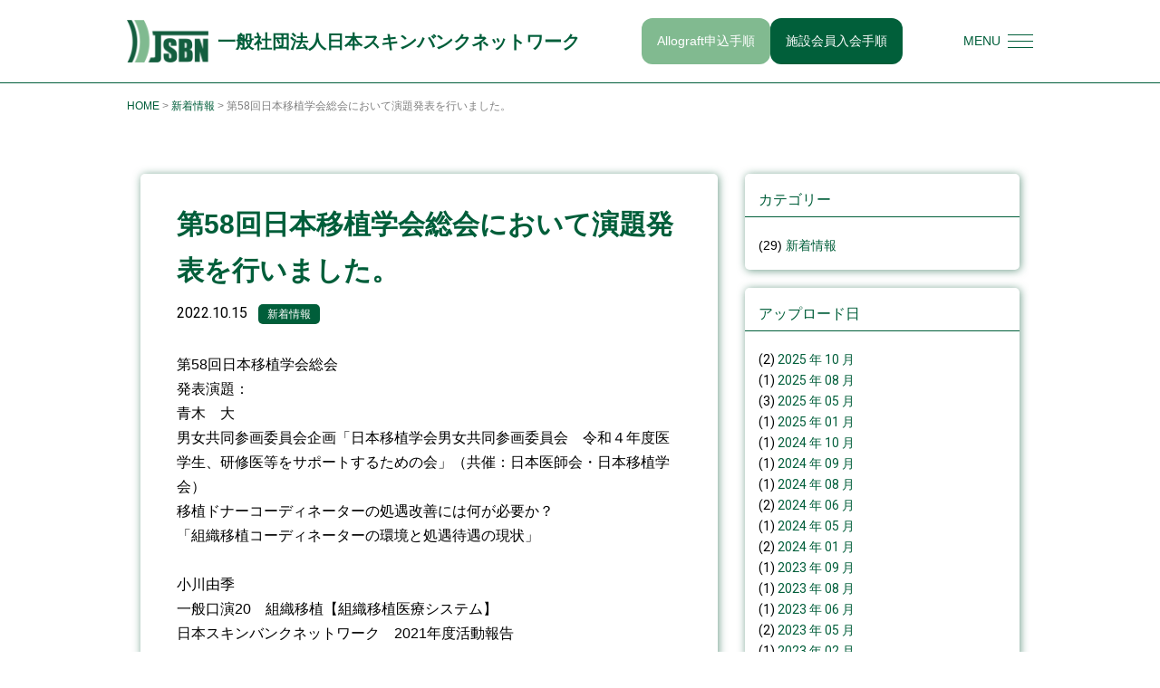

--- FILE ---
content_type: text/html; charset=UTF-8
request_url: https://jsbn.jp/%E7%AC%AC58%E5%9B%9E%E6%97%A5%E6%9C%AC%E7%A7%BB%E6%A4%8D%E5%AD%A6%E4%BC%9A%E7%B7%8F%E4%BC%9A%E3%81%AB%E3%81%8A%E3%81%84%E3%81%A6%E6%BC%94%E9%A1%8C%E7%99%BA%E8%A1%A8%E3%82%92%E8%A1%8C%E3%81%84%E3%81%BE/
body_size: 15336
content:











<!doctype html>
<html lang="en-US">
<head>
	<meta charset="UTF-8" />
	<meta name="viewport" content="width=device-width, initial-scale=1" />
	<meta name='robots' content='index, follow, max-image-preview:large, max-snippet:-1, max-video-preview:-1' />

	<!-- This site is optimized with the Yoast SEO plugin v21.1 - https://yoast.com/wordpress/plugins/seo/ -->
	<title>第58回日本移植学会総会において演題発表を行いました。 - JSBN</title>
	<link rel="canonical" href="https://jsbn.jp/第58回日本移植学会総会において演題発表を行いま/" />
	<meta property="og:locale" content="en_US" />
	<meta property="og:type" content="article" />
	<meta property="og:title" content="第58回日本移植学会総会において演題発表を行いました。 - JSBN" />
	<meta property="og:description" content="第58回日本移植学会総会 発表演題： 青木　大 男女共同参画委員会企画「日本移植学会男女共同参画委員会　令和４年度医学生、研修医等をサポートするための会」（共催：日本医師会・日本移植学会） 移植ドナーコーディネーターの処遇改善には何が必要か？ 「組織移植コーディネーターの環境と処遇待遇の現状」 &nbsp; 小川由季 一般口演20　組織移植【組織移植医療システム】 日本スキンバンクネットワーク　2021年度活動報告 [&hellip;]" />
	<meta property="og:url" content="https://jsbn.jp/第58回日本移植学会総会において演題発表を行いま/" />
	<meta property="og:site_name" content="JSBN" />
	<meta property="article:published_time" content="2022-10-15T07:22:45+00:00" />
	<meta property="article:modified_time" content="2025-11-11T08:23:04+00:00" />
	<meta name="author" content="admin" />
	<meta name="twitter:card" content="summary_large_image" />
	<meta name="twitter:label1" content="Written by" />
	<meta name="twitter:data1" content="admin" />
	<meta name="twitter:label2" content="Est. reading time" />
	<meta name="twitter:data2" content="1 minute" />
	<script type="application/ld+json" class="yoast-schema-graph">{"@context":"https://schema.org","@graph":[{"@type":"WebPage","@id":"https://jsbn.jp/%e7%ac%ac58%e5%9b%9e%e6%97%a5%e6%9c%ac%e7%a7%bb%e6%a4%8d%e5%ad%a6%e4%bc%9a%e7%b7%8f%e4%bc%9a%e3%81%ab%e3%81%8a%e3%81%84%e3%81%a6%e6%bc%94%e9%a1%8c%e7%99%ba%e8%a1%a8%e3%82%92%e8%a1%8c%e3%81%84%e3%81%be/","url":"https://jsbn.jp/%e7%ac%ac58%e5%9b%9e%e6%97%a5%e6%9c%ac%e7%a7%bb%e6%a4%8d%e5%ad%a6%e4%bc%9a%e7%b7%8f%e4%bc%9a%e3%81%ab%e3%81%8a%e3%81%84%e3%81%a6%e6%bc%94%e9%a1%8c%e7%99%ba%e8%a1%a8%e3%82%92%e8%a1%8c%e3%81%84%e3%81%be/","name":"第58回日本移植学会総会において演題発表を行いました。 - JSBN","isPartOf":{"@id":"https://jsbn.jp/#website"},"datePublished":"2022-10-15T07:22:45+00:00","dateModified":"2025-11-11T08:23:04+00:00","author":{"@id":"https://jsbn.jp/#/schema/person/22916997648f667a9f7e64f3c5071be8"},"breadcrumb":{"@id":"https://jsbn.jp/%e7%ac%ac58%e5%9b%9e%e6%97%a5%e6%9c%ac%e7%a7%bb%e6%a4%8d%e5%ad%a6%e4%bc%9a%e7%b7%8f%e4%bc%9a%e3%81%ab%e3%81%8a%e3%81%84%e3%81%a6%e6%bc%94%e9%a1%8c%e7%99%ba%e8%a1%a8%e3%82%92%e8%a1%8c%e3%81%84%e3%81%be/#breadcrumb"},"inLanguage":"en-US","potentialAction":[{"@type":"ReadAction","target":["https://jsbn.jp/%e7%ac%ac58%e5%9b%9e%e6%97%a5%e6%9c%ac%e7%a7%bb%e6%a4%8d%e5%ad%a6%e4%bc%9a%e7%b7%8f%e4%bc%9a%e3%81%ab%e3%81%8a%e3%81%84%e3%81%a6%e6%bc%94%e9%a1%8c%e7%99%ba%e8%a1%a8%e3%82%92%e8%a1%8c%e3%81%84%e3%81%be/"]}]},{"@type":"BreadcrumbList","@id":"https://jsbn.jp/%e7%ac%ac58%e5%9b%9e%e6%97%a5%e6%9c%ac%e7%a7%bb%e6%a4%8d%e5%ad%a6%e4%bc%9a%e7%b7%8f%e4%bc%9a%e3%81%ab%e3%81%8a%e3%81%84%e3%81%a6%e6%bc%94%e9%a1%8c%e7%99%ba%e8%a1%a8%e3%82%92%e8%a1%8c%e3%81%84%e3%81%be/#breadcrumb","itemListElement":[{"@type":"ListItem","position":1,"name":"Home","item":"https://jsbn.jp/"},{"@type":"ListItem","position":2,"name":"第58回日本移植学会総会において演題発表を行いました。"}]},{"@type":"WebSite","@id":"https://jsbn.jp/#website","url":"https://jsbn.jp/","name":"JSBN","description":"一般社団法人日本スキンバンクネットワーク","potentialAction":[{"@type":"SearchAction","target":{"@type":"EntryPoint","urlTemplate":"https://jsbn.jp/?s={search_term_string}"},"query-input":"required name=search_term_string"}],"inLanguage":"en-US"},{"@type":"Person","@id":"https://jsbn.jp/#/schema/person/22916997648f667a9f7e64f3c5071be8","name":"admin","image":{"@type":"ImageObject","inLanguage":"en-US","@id":"https://jsbn.jp/#/schema/person/image/","url":"https://secure.gravatar.com/avatar/feb9fe34d408c396c3e2398d4e8c1784?s=96&d=mm&r=g","contentUrl":"https://secure.gravatar.com/avatar/feb9fe34d408c396c3e2398d4e8c1784?s=96&d=mm&r=g","caption":"admin"},"sameAs":["https://jsbn.jp"],"url":"https://jsbn.jp/author/admin/"}]}</script>
	<!-- / Yoast SEO plugin. -->


<link rel='dns-prefetch' href='//js.stripe.com' />
<link rel='dns-prefetch' href='//cdn.jsdelivr.net' />
<link rel='dns-prefetch' href='//cdnjs.cloudflare.com' />
<link rel='dns-prefetch' href='//maxcdn.bootstrapcdn.com' />
<link rel="alternate" type="application/rss+xml" title="JSBN &raquo; Feed" href="https://jsbn.jp/feed/" />
<script>
window._wpemojiSettings = {"baseUrl":"https:\/\/s.w.org\/images\/core\/emoji\/14.0.0\/72x72\/","ext":".png","svgUrl":"https:\/\/s.w.org\/images\/core\/emoji\/14.0.0\/svg\/","svgExt":".svg","source":{"concatemoji":"https:\/\/jsbn.jp\/wp-includes\/js\/wp-emoji-release.min.js?ver=17a623aa1a65ca9a75d436972be4282e"}};
/*! This file is auto-generated */
!function(i,n){var o,s,e;function c(e){try{var t={supportTests:e,timestamp:(new Date).valueOf()};sessionStorage.setItem(o,JSON.stringify(t))}catch(e){}}function p(e,t,n){e.clearRect(0,0,e.canvas.width,e.canvas.height),e.fillText(t,0,0);var t=new Uint32Array(e.getImageData(0,0,e.canvas.width,e.canvas.height).data),r=(e.clearRect(0,0,e.canvas.width,e.canvas.height),e.fillText(n,0,0),new Uint32Array(e.getImageData(0,0,e.canvas.width,e.canvas.height).data));return t.every(function(e,t){return e===r[t]})}function u(e,t,n){switch(t){case"flag":return n(e,"\ud83c\udff3\ufe0f\u200d\u26a7\ufe0f","\ud83c\udff3\ufe0f\u200b\u26a7\ufe0f")?!1:!n(e,"\ud83c\uddfa\ud83c\uddf3","\ud83c\uddfa\u200b\ud83c\uddf3")&&!n(e,"\ud83c\udff4\udb40\udc67\udb40\udc62\udb40\udc65\udb40\udc6e\udb40\udc67\udb40\udc7f","\ud83c\udff4\u200b\udb40\udc67\u200b\udb40\udc62\u200b\udb40\udc65\u200b\udb40\udc6e\u200b\udb40\udc67\u200b\udb40\udc7f");case"emoji":return!n(e,"\ud83e\udef1\ud83c\udffb\u200d\ud83e\udef2\ud83c\udfff","\ud83e\udef1\ud83c\udffb\u200b\ud83e\udef2\ud83c\udfff")}return!1}function f(e,t,n){var r="undefined"!=typeof WorkerGlobalScope&&self instanceof WorkerGlobalScope?new OffscreenCanvas(300,150):i.createElement("canvas"),a=r.getContext("2d",{willReadFrequently:!0}),o=(a.textBaseline="top",a.font="600 32px Arial",{});return e.forEach(function(e){o[e]=t(a,e,n)}),o}function t(e){var t=i.createElement("script");t.src=e,t.defer=!0,i.head.appendChild(t)}"undefined"!=typeof Promise&&(o="wpEmojiSettingsSupports",s=["flag","emoji"],n.supports={everything:!0,everythingExceptFlag:!0},e=new Promise(function(e){i.addEventListener("DOMContentLoaded",e,{once:!0})}),new Promise(function(t){var n=function(){try{var e=JSON.parse(sessionStorage.getItem(o));if("object"==typeof e&&"number"==typeof e.timestamp&&(new Date).valueOf()<e.timestamp+604800&&"object"==typeof e.supportTests)return e.supportTests}catch(e){}return null}();if(!n){if("undefined"!=typeof Worker&&"undefined"!=typeof OffscreenCanvas&&"undefined"!=typeof URL&&URL.createObjectURL&&"undefined"!=typeof Blob)try{var e="postMessage("+f.toString()+"("+[JSON.stringify(s),u.toString(),p.toString()].join(",")+"));",r=new Blob([e],{type:"text/javascript"}),a=new Worker(URL.createObjectURL(r),{name:"wpTestEmojiSupports"});return void(a.onmessage=function(e){c(n=e.data),a.terminate(),t(n)})}catch(e){}c(n=f(s,u,p))}t(n)}).then(function(e){for(var t in e)n.supports[t]=e[t],n.supports.everything=n.supports.everything&&n.supports[t],"flag"!==t&&(n.supports.everythingExceptFlag=n.supports.everythingExceptFlag&&n.supports[t]);n.supports.everythingExceptFlag=n.supports.everythingExceptFlag&&!n.supports.flag,n.DOMReady=!1,n.readyCallback=function(){n.DOMReady=!0}}).then(function(){return e}).then(function(){var e;n.supports.everything||(n.readyCallback(),(e=n.source||{}).concatemoji?t(e.concatemoji):e.wpemoji&&e.twemoji&&(t(e.twemoji),t(e.wpemoji)))}))}((window,document),window._wpemojiSettings);
</script>
<style>
img.wp-smiley,
img.emoji {
	display: inline !important;
	border: none !important;
	box-shadow: none !important;
	height: 1em !important;
	width: 1em !important;
	margin: 0 0.07em !important;
	vertical-align: -0.1em !important;
	background: none !important;
	padding: 0 !important;
}
</style>
	<link rel='stylesheet' id='wp-block-library-css' href='https://jsbn.jp/wp-includes/css/dist/block-library/style.min.css?ver=17a623aa1a65ca9a75d436972be4282e' media='all' />
<style id='wp-block-library-theme-inline-css'>
.wp-block-audio figcaption{color:#555;font-size:13px;text-align:center}.is-dark-theme .wp-block-audio figcaption{color:hsla(0,0%,100%,.65)}.wp-block-audio{margin:0 0 1em}.wp-block-code{border:1px solid #ccc;border-radius:4px;font-family:Menlo,Consolas,monaco,monospace;padding:.8em 1em}.wp-block-embed figcaption{color:#555;font-size:13px;text-align:center}.is-dark-theme .wp-block-embed figcaption{color:hsla(0,0%,100%,.65)}.wp-block-embed{margin:0 0 1em}.blocks-gallery-caption{color:#555;font-size:13px;text-align:center}.is-dark-theme .blocks-gallery-caption{color:hsla(0,0%,100%,.65)}.wp-block-image figcaption{color:#555;font-size:13px;text-align:center}.is-dark-theme .wp-block-image figcaption{color:hsla(0,0%,100%,.65)}.wp-block-image{margin:0 0 1em}.wp-block-pullquote{border-bottom:4px solid;border-top:4px solid;color:currentColor;margin-bottom:1.75em}.wp-block-pullquote cite,.wp-block-pullquote footer,.wp-block-pullquote__citation{color:currentColor;font-size:.8125em;font-style:normal;text-transform:uppercase}.wp-block-quote{border-left:.25em solid;margin:0 0 1.75em;padding-left:1em}.wp-block-quote cite,.wp-block-quote footer{color:currentColor;font-size:.8125em;font-style:normal;position:relative}.wp-block-quote.has-text-align-right{border-left:none;border-right:.25em solid;padding-left:0;padding-right:1em}.wp-block-quote.has-text-align-center{border:none;padding-left:0}.wp-block-quote.is-large,.wp-block-quote.is-style-large,.wp-block-quote.is-style-plain{border:none}.wp-block-search .wp-block-search__label{font-weight:700}.wp-block-search__button{border:1px solid #ccc;padding:.375em .625em}:where(.wp-block-group.has-background){padding:1.25em 2.375em}.wp-block-separator.has-css-opacity{opacity:.4}.wp-block-separator{border:none;border-bottom:2px solid;margin-left:auto;margin-right:auto}.wp-block-separator.has-alpha-channel-opacity{opacity:1}.wp-block-separator:not(.is-style-wide):not(.is-style-dots){width:100px}.wp-block-separator.has-background:not(.is-style-dots){border-bottom:none;height:1px}.wp-block-separator.has-background:not(.is-style-wide):not(.is-style-dots){height:2px}.wp-block-table{margin:0 0 1em}.wp-block-table td,.wp-block-table th{word-break:normal}.wp-block-table figcaption{color:#555;font-size:13px;text-align:center}.is-dark-theme .wp-block-table figcaption{color:hsla(0,0%,100%,.65)}.wp-block-video figcaption{color:#555;font-size:13px;text-align:center}.is-dark-theme .wp-block-video figcaption{color:hsla(0,0%,100%,.65)}.wp-block-video{margin:0 0 1em}.wp-block-template-part.has-background{margin-bottom:0;margin-top:0;padding:1.25em 2.375em}
</style>
<style id='classic-theme-styles-inline-css'>
/*! This file is auto-generated */
.wp-block-button__link{color:#fff;background-color:#32373c;border-radius:9999px;box-shadow:none;text-decoration:none;padding:calc(.667em + 2px) calc(1.333em + 2px);font-size:1.125em}.wp-block-file__button{background:#32373c;color:#fff;text-decoration:none}
</style>
<style id='global-styles-inline-css'>
body{--wp--preset--color--black: #000000;--wp--preset--color--cyan-bluish-gray: #abb8c3;--wp--preset--color--white: #FFFFFF;--wp--preset--color--pale-pink: #f78da7;--wp--preset--color--vivid-red: #cf2e2e;--wp--preset--color--luminous-vivid-orange: #ff6900;--wp--preset--color--luminous-vivid-amber: #fcb900;--wp--preset--color--light-green-cyan: #7bdcb5;--wp--preset--color--vivid-green-cyan: #00d084;--wp--preset--color--pale-cyan-blue: #8ed1fc;--wp--preset--color--vivid-cyan-blue: #0693e3;--wp--preset--color--vivid-purple: #9b51e0;--wp--preset--color--dark-gray: #28303D;--wp--preset--color--gray: #39414D;--wp--preset--color--green: #D1E4DD;--wp--preset--color--blue: #D1DFE4;--wp--preset--color--purple: #D1D1E4;--wp--preset--color--red: #E4D1D1;--wp--preset--color--orange: #E4DAD1;--wp--preset--color--yellow: #EEEADD;--wp--preset--gradient--vivid-cyan-blue-to-vivid-purple: linear-gradient(135deg,rgba(6,147,227,1) 0%,rgb(155,81,224) 100%);--wp--preset--gradient--light-green-cyan-to-vivid-green-cyan: linear-gradient(135deg,rgb(122,220,180) 0%,rgb(0,208,130) 100%);--wp--preset--gradient--luminous-vivid-amber-to-luminous-vivid-orange: linear-gradient(135deg,rgba(252,185,0,1) 0%,rgba(255,105,0,1) 100%);--wp--preset--gradient--luminous-vivid-orange-to-vivid-red: linear-gradient(135deg,rgba(255,105,0,1) 0%,rgb(207,46,46) 100%);--wp--preset--gradient--very-light-gray-to-cyan-bluish-gray: linear-gradient(135deg,rgb(238,238,238) 0%,rgb(169,184,195) 100%);--wp--preset--gradient--cool-to-warm-spectrum: linear-gradient(135deg,rgb(74,234,220) 0%,rgb(151,120,209) 20%,rgb(207,42,186) 40%,rgb(238,44,130) 60%,rgb(251,105,98) 80%,rgb(254,248,76) 100%);--wp--preset--gradient--blush-light-purple: linear-gradient(135deg,rgb(255,206,236) 0%,rgb(152,150,240) 100%);--wp--preset--gradient--blush-bordeaux: linear-gradient(135deg,rgb(254,205,165) 0%,rgb(254,45,45) 50%,rgb(107,0,62) 100%);--wp--preset--gradient--luminous-dusk: linear-gradient(135deg,rgb(255,203,112) 0%,rgb(199,81,192) 50%,rgb(65,88,208) 100%);--wp--preset--gradient--pale-ocean: linear-gradient(135deg,rgb(255,245,203) 0%,rgb(182,227,212) 50%,rgb(51,167,181) 100%);--wp--preset--gradient--electric-grass: linear-gradient(135deg,rgb(202,248,128) 0%,rgb(113,206,126) 100%);--wp--preset--gradient--midnight: linear-gradient(135deg,rgb(2,3,129) 0%,rgb(40,116,252) 100%);--wp--preset--gradient--purple-to-yellow: linear-gradient(160deg, #D1D1E4 0%, #EEEADD 100%);--wp--preset--gradient--yellow-to-purple: linear-gradient(160deg, #EEEADD 0%, #D1D1E4 100%);--wp--preset--gradient--green-to-yellow: linear-gradient(160deg, #D1E4DD 0%, #EEEADD 100%);--wp--preset--gradient--yellow-to-green: linear-gradient(160deg, #EEEADD 0%, #D1E4DD 100%);--wp--preset--gradient--red-to-yellow: linear-gradient(160deg, #E4D1D1 0%, #EEEADD 100%);--wp--preset--gradient--yellow-to-red: linear-gradient(160deg, #EEEADD 0%, #E4D1D1 100%);--wp--preset--gradient--purple-to-red: linear-gradient(160deg, #D1D1E4 0%, #E4D1D1 100%);--wp--preset--gradient--red-to-purple: linear-gradient(160deg, #E4D1D1 0%, #D1D1E4 100%);--wp--preset--font-size--small: 18px;--wp--preset--font-size--medium: 20px;--wp--preset--font-size--large: 24px;--wp--preset--font-size--x-large: 42px;--wp--preset--font-size--extra-small: 16px;--wp--preset--font-size--normal: 20px;--wp--preset--font-size--extra-large: 40px;--wp--preset--font-size--huge: 96px;--wp--preset--font-size--gigantic: 144px;--wp--preset--spacing--20: 0.44rem;--wp--preset--spacing--30: 0.67rem;--wp--preset--spacing--40: 1rem;--wp--preset--spacing--50: 1.5rem;--wp--preset--spacing--60: 2.25rem;--wp--preset--spacing--70: 3.38rem;--wp--preset--spacing--80: 5.06rem;--wp--preset--shadow--natural: 6px 6px 9px rgba(0, 0, 0, 0.2);--wp--preset--shadow--deep: 12px 12px 50px rgba(0, 0, 0, 0.4);--wp--preset--shadow--sharp: 6px 6px 0px rgba(0, 0, 0, 0.2);--wp--preset--shadow--outlined: 6px 6px 0px -3px rgba(255, 255, 255, 1), 6px 6px rgba(0, 0, 0, 1);--wp--preset--shadow--crisp: 6px 6px 0px rgba(0, 0, 0, 1);}:where(.is-layout-flex){gap: 0.5em;}:where(.is-layout-grid){gap: 0.5em;}body .is-layout-flow > .alignleft{float: left;margin-inline-start: 0;margin-inline-end: 2em;}body .is-layout-flow > .alignright{float: right;margin-inline-start: 2em;margin-inline-end: 0;}body .is-layout-flow > .aligncenter{margin-left: auto !important;margin-right: auto !important;}body .is-layout-constrained > .alignleft{float: left;margin-inline-start: 0;margin-inline-end: 2em;}body .is-layout-constrained > .alignright{float: right;margin-inline-start: 2em;margin-inline-end: 0;}body .is-layout-constrained > .aligncenter{margin-left: auto !important;margin-right: auto !important;}body .is-layout-constrained > :where(:not(.alignleft):not(.alignright):not(.alignfull)){max-width: var(--wp--style--global--content-size);margin-left: auto !important;margin-right: auto !important;}body .is-layout-constrained > .alignwide{max-width: var(--wp--style--global--wide-size);}body .is-layout-flex{display: flex;}body .is-layout-flex{flex-wrap: wrap;align-items: center;}body .is-layout-flex > *{margin: 0;}body .is-layout-grid{display: grid;}body .is-layout-grid > *{margin: 0;}:where(.wp-block-columns.is-layout-flex){gap: 2em;}:where(.wp-block-columns.is-layout-grid){gap: 2em;}:where(.wp-block-post-template.is-layout-flex){gap: 1.25em;}:where(.wp-block-post-template.is-layout-grid){gap: 1.25em;}.has-black-color{color: var(--wp--preset--color--black) !important;}.has-cyan-bluish-gray-color{color: var(--wp--preset--color--cyan-bluish-gray) !important;}.has-white-color{color: var(--wp--preset--color--white) !important;}.has-pale-pink-color{color: var(--wp--preset--color--pale-pink) !important;}.has-vivid-red-color{color: var(--wp--preset--color--vivid-red) !important;}.has-luminous-vivid-orange-color{color: var(--wp--preset--color--luminous-vivid-orange) !important;}.has-luminous-vivid-amber-color{color: var(--wp--preset--color--luminous-vivid-amber) !important;}.has-light-green-cyan-color{color: var(--wp--preset--color--light-green-cyan) !important;}.has-vivid-green-cyan-color{color: var(--wp--preset--color--vivid-green-cyan) !important;}.has-pale-cyan-blue-color{color: var(--wp--preset--color--pale-cyan-blue) !important;}.has-vivid-cyan-blue-color{color: var(--wp--preset--color--vivid-cyan-blue) !important;}.has-vivid-purple-color{color: var(--wp--preset--color--vivid-purple) !important;}.has-black-background-color{background-color: var(--wp--preset--color--black) !important;}.has-cyan-bluish-gray-background-color{background-color: var(--wp--preset--color--cyan-bluish-gray) !important;}.has-white-background-color{background-color: var(--wp--preset--color--white) !important;}.has-pale-pink-background-color{background-color: var(--wp--preset--color--pale-pink) !important;}.has-vivid-red-background-color{background-color: var(--wp--preset--color--vivid-red) !important;}.has-luminous-vivid-orange-background-color{background-color: var(--wp--preset--color--luminous-vivid-orange) !important;}.has-luminous-vivid-amber-background-color{background-color: var(--wp--preset--color--luminous-vivid-amber) !important;}.has-light-green-cyan-background-color{background-color: var(--wp--preset--color--light-green-cyan) !important;}.has-vivid-green-cyan-background-color{background-color: var(--wp--preset--color--vivid-green-cyan) !important;}.has-pale-cyan-blue-background-color{background-color: var(--wp--preset--color--pale-cyan-blue) !important;}.has-vivid-cyan-blue-background-color{background-color: var(--wp--preset--color--vivid-cyan-blue) !important;}.has-vivid-purple-background-color{background-color: var(--wp--preset--color--vivid-purple) !important;}.has-black-border-color{border-color: var(--wp--preset--color--black) !important;}.has-cyan-bluish-gray-border-color{border-color: var(--wp--preset--color--cyan-bluish-gray) !important;}.has-white-border-color{border-color: var(--wp--preset--color--white) !important;}.has-pale-pink-border-color{border-color: var(--wp--preset--color--pale-pink) !important;}.has-vivid-red-border-color{border-color: var(--wp--preset--color--vivid-red) !important;}.has-luminous-vivid-orange-border-color{border-color: var(--wp--preset--color--luminous-vivid-orange) !important;}.has-luminous-vivid-amber-border-color{border-color: var(--wp--preset--color--luminous-vivid-amber) !important;}.has-light-green-cyan-border-color{border-color: var(--wp--preset--color--light-green-cyan) !important;}.has-vivid-green-cyan-border-color{border-color: var(--wp--preset--color--vivid-green-cyan) !important;}.has-pale-cyan-blue-border-color{border-color: var(--wp--preset--color--pale-cyan-blue) !important;}.has-vivid-cyan-blue-border-color{border-color: var(--wp--preset--color--vivid-cyan-blue) !important;}.has-vivid-purple-border-color{border-color: var(--wp--preset--color--vivid-purple) !important;}.has-vivid-cyan-blue-to-vivid-purple-gradient-background{background: var(--wp--preset--gradient--vivid-cyan-blue-to-vivid-purple) !important;}.has-light-green-cyan-to-vivid-green-cyan-gradient-background{background: var(--wp--preset--gradient--light-green-cyan-to-vivid-green-cyan) !important;}.has-luminous-vivid-amber-to-luminous-vivid-orange-gradient-background{background: var(--wp--preset--gradient--luminous-vivid-amber-to-luminous-vivid-orange) !important;}.has-luminous-vivid-orange-to-vivid-red-gradient-background{background: var(--wp--preset--gradient--luminous-vivid-orange-to-vivid-red) !important;}.has-very-light-gray-to-cyan-bluish-gray-gradient-background{background: var(--wp--preset--gradient--very-light-gray-to-cyan-bluish-gray) !important;}.has-cool-to-warm-spectrum-gradient-background{background: var(--wp--preset--gradient--cool-to-warm-spectrum) !important;}.has-blush-light-purple-gradient-background{background: var(--wp--preset--gradient--blush-light-purple) !important;}.has-blush-bordeaux-gradient-background{background: var(--wp--preset--gradient--blush-bordeaux) !important;}.has-luminous-dusk-gradient-background{background: var(--wp--preset--gradient--luminous-dusk) !important;}.has-pale-ocean-gradient-background{background: var(--wp--preset--gradient--pale-ocean) !important;}.has-electric-grass-gradient-background{background: var(--wp--preset--gradient--electric-grass) !important;}.has-midnight-gradient-background{background: var(--wp--preset--gradient--midnight) !important;}.has-small-font-size{font-size: var(--wp--preset--font-size--small) !important;}.has-medium-font-size{font-size: var(--wp--preset--font-size--medium) !important;}.has-large-font-size{font-size: var(--wp--preset--font-size--large) !important;}.has-x-large-font-size{font-size: var(--wp--preset--font-size--x-large) !important;}
.wp-block-navigation a:where(:not(.wp-element-button)){color: inherit;}
:where(.wp-block-post-template.is-layout-flex){gap: 1.25em;}:where(.wp-block-post-template.is-layout-grid){gap: 1.25em;}
:where(.wp-block-columns.is-layout-flex){gap: 2em;}:where(.wp-block-columns.is-layout-grid){gap: 2em;}
.wp-block-pullquote{font-size: 1.5em;line-height: 1.6;}
</style>
<link rel='stylesheet' id='contact-form-7-css' href='https://jsbn.jp/wp-content/plugins/contact-form-7/includes/css/styles.css?ver=5.9.8' media='all' />
<link rel='stylesheet' id='give-styles-css' href='https://jsbn.jp/wp-content/plugins/give/assets/dist/css/give.css?ver=2.32.0' media='all' />
<link rel='stylesheet' id='give-donation-summary-style-frontend-css' href='https://jsbn.jp/wp-content/plugins/give/assets/dist/css/give-donation-summary.css?ver=2.32.0' media='all' />
<link rel='stylesheet' id='cmplz-general-css' href='https://jsbn.jp/wp-content/plugins/complianz-gdpr/assets/css/cookieblocker.min.css?ver=1730183469' media='all' />
<link rel='stylesheet' id='wp-pagenavi-css' href='https://jsbn.jp/wp-content/plugins/wp-pagenavi/pagenavi-css.css?ver=2.70' media='all' />
<link rel='stylesheet' id='bootstrapv4-css' href='https://maxcdn.bootstrapcdn.com/bootstrap/4.0.0/css/bootstrap.min.css?ver=1.3' media='all' />
<link rel='stylesheet' id='font-awesome 4-css' href='https://cdnjs.cloudflare.com/ajax/libs/font-awesome/4.7.0/css/font-awesome.min.css?ver=1.3' media='all' />
<link rel='stylesheet' id='slick-css' href='https://jsbn.jp/wp-content/themes/jsbn/slick/slick.css?ver=1.3' media='all' />
<link rel='stylesheet' id='slick-theme-css' href='https://jsbn.jp/wp-content/themes/jsbn/slick/slick-theme.css?ver=1.3' media='all' />
<link rel='stylesheet' id='galerie-sidr-css' href='https://jsbn.jp/wp-content/themes/jsbn/assets/css/jquery.sidr.dark.css?ver=1.3' media='all' />
<link rel='stylesheet' id='galerie-style-css' href='https://jsbn.jp/wp-content/themes/jsbn/style.css?ver=1.3' media='all' />
<link rel='stylesheet' id='style-v2-css' href='https://jsbn.jp/wp-content/themes/jsbn/assets/css/style-v2.css?ver=1.3' media='all' />
<script async src='https://jsbn.jp/wp-content/plugins/burst-statistics/helpers/timeme/timeme.min.js?ver=1.7.2' id='burst-timeme-js'></script>
<script src='https://jsbn.jp/wp-includes/js/dist/vendor/wp-polyfill-inert.min.js?ver=3.1.2' id='wp-polyfill-inert-js'></script>
<script src='https://jsbn.jp/wp-includes/js/dist/vendor/regenerator-runtime.min.js?ver=0.13.11' id='regenerator-runtime-js'></script>
<script src='https://jsbn.jp/wp-includes/js/dist/vendor/wp-polyfill.min.js?ver=3.15.0' id='wp-polyfill-js'></script>
<script src='https://jsbn.jp/wp-includes/js/dist/hooks.min.js?ver=c6aec9a8d4e5a5d543a1' id='wp-hooks-js'></script>
<script src='https://jsbn.jp/wp-includes/js/dist/i18n.min.js?ver=7701b0c3857f914212ef' id='wp-i18n-js'></script>
<script id="wp-i18n-js-after">
wp.i18n.setLocaleData( { 'text direction\u0004ltr': [ 'ltr' ] } );
</script>
<script src='https://jsbn.jp/wp-includes/js/dist/url.min.js?ver=8814d23f2d64864d280d' id='wp-url-js'></script>
<script src='https://jsbn.jp/wp-includes/js/dist/api-fetch.min.js?ver=0fa4dabf8bf2c7adf21a' id='wp-api-fetch-js'></script>
<script id="wp-api-fetch-js-after">
wp.apiFetch.use( wp.apiFetch.createRootURLMiddleware( "https://jsbn.jp/wp-json/" ) );
wp.apiFetch.nonceMiddleware = wp.apiFetch.createNonceMiddleware( "71017f4e93" );
wp.apiFetch.use( wp.apiFetch.nonceMiddleware );
wp.apiFetch.use( wp.apiFetch.mediaUploadMiddleware );
wp.apiFetch.nonceEndpoint = "https://jsbn.jp/wp-admin/admin-ajax.php?action=rest-nonce";
</script>
<script id='burst-js-extra'>
var burst = {"cookie_retention_days":"30","beacon_url":"https:\/\/jsbn.jp\/wp-content\/plugins\/burst-statistics\/endpoint.php","options":{"beacon_enabled":0,"enable_cookieless_tracking":0,"enable_turbo_mode":0,"do_not_track":0,"track_url_change":0},"goals":[{"ID":"1","title":"Default goal","type":"clicks","status":"active","server_side":"0","url":"*","conversion_metric":"visitors","date_created":"1715755473","date_start":"1715755473","date_end":"0","attribute":"class","attribute_value":"","hook":""}],"goals_script_url":"https:\/\/jsbn.jp\/wp-content\/plugins\/burst-statistics\/\/assets\/js\/build\/burst-goals.js?v=1.7.2"};
</script>
<script async src='https://jsbn.jp/wp-content/plugins/burst-statistics/assets/js/build/burst.min.js?ver=1.7.2' id='burst-js'></script>
<script id='give-stripe-js-js-extra'>
var give_stripe_vars = {"zero_based_currency":"1","zero_based_currencies_list":["JPY","KRW","CLP","ISK","BIF","DJF","GNF","KHR","KPW","LAK","LKR","MGA","MZN","VUV"],"sitename":"JSBN","checkoutBtnTitle":"Donate","publishable_key":"pk_live_51Lbyq9HluAWqepHM6VTDOew2Vdk9nIOl631nrxFFq5IPAvQioNtIqjVwbWD6Tco2QkUQl5sACLduoJra6HdCkN7v00ma4Z7nkZ","checkout_image":"","checkout_address":"","checkout_processing_text":"Donation Processing...","give_version":"2.32.0","cc_fields_format":"multi","card_number_placeholder_text":"Card Number","card_cvc_placeholder_text":"CVC","donate_button_text":"Donate Now","element_font_styles":{"cssSrc":false},"element_base_styles":{"color":"#32325D","fontWeight":500,"fontSize":"16px","fontSmoothing":"antialiased","::placeholder":{"color":"#222222"},":-webkit-autofill":{"color":"#e39f48"}},"element_complete_styles":{},"element_empty_styles":{},"element_invalid_styles":{},"float_labels":"","base_country":"JP","preferred_locale":"en"};
</script>
<script src='https://js.stripe.com/v3/?ver=2.32.0' id='give-stripe-js-js'></script>
<script src='https://jsbn.jp/wp-content/plugins/give/assets/dist/js/give-stripe.js?ver=2.32.0' id='give-stripe-onpage-js-js'></script>
<script src='https://jsbn.jp/wp-includes/js/jquery/jquery.min.js?ver=3.7.0' id='jquery-core-js'></script>
<script src='https://jsbn.jp/wp-includes/js/jquery/jquery-migrate.min.js?ver=3.4.1' id='jquery-migrate-js'></script>
<script id='give-js-extra'>
var give_global_vars = {"ajaxurl":"https:\/\/jsbn.jp\/wp-admin\/admin-ajax.php","checkout_nonce":"c1370dc5bc","currency":"JPY","currency_sign":"\u00a5","currency_pos":"before","thousands_separator":",","decimal_separator":".","no_gateway":"Please select a payment method.","bad_minimum":"The minimum custom donation amount for this form is","bad_maximum":"The maximum custom donation amount for this form is","general_loading":"Loading...","purchase_loading":"Please Wait...","textForOverlayScreen":"<h3>Processing...<\/h3><p>This will only take a second!<\/p>","number_decimals":"0","is_test_mode":"","give_version":"2.32.0","magnific_options":{"main_class":"give-modal","close_on_bg_click":false},"form_translation":{"payment-mode":"Please select payment mode.","give_first":"Please enter your first name.","give_last":"Please enter your last name.","give_email":"Please enter a valid email address.","give_user_login":"Invalid email address or username.","give_user_pass":"Enter a password.","give_user_pass_confirm":"Enter the password confirmation.","give_agree_to_terms":"You must agree to the terms and conditions."},"confirm_email_sent_message":"Please check your email and click on the link to access your complete donation history.","ajax_vars":{"ajaxurl":"https:\/\/jsbn.jp\/wp-admin\/admin-ajax.php","ajaxNonce":"df1fc606a8","loading":"Loading","select_option":"Please select an option","default_gateway":"stripe","permalinks":"1","number_decimals":0},"cookie_hash":"03c6d5ccf5c99f7c62ba17016fe2882c","session_nonce_cookie_name":"wp-give_session_reset_nonce_03c6d5ccf5c99f7c62ba17016fe2882c","session_cookie_name":"wp-give_session_03c6d5ccf5c99f7c62ba17016fe2882c","delete_session_nonce_cookie":"0"};
var giveApiSettings = {"root":"https:\/\/jsbn.jp\/wp-json\/give-api\/v2\/","rest_base":"give-api\/v2"};
</script>
<script src='https://jsbn.jp/wp-content/plugins/give/assets/dist/js/give.js?ver=950145d0fba63f41' id='give-js'></script>
<script src='https://jsbn.jp/wp-content/themes/jsbn//assets/js/yubinbango.js?ver=1.0' id='yubinbango-js-js'></script>
<link rel="https://api.w.org/" href="https://jsbn.jp/wp-json/" /><link rel="alternate" type="application/json" href="https://jsbn.jp/wp-json/wp/v2/posts/3325" /><link rel="EditURI" type="application/rsd+xml" title="RSD" href="https://jsbn.jp/xmlrpc.php?rsd" />
<link rel="alternate" type="application/json+oembed" href="https://jsbn.jp/wp-json/oembed/1.0/embed?url=https%3A%2F%2Fjsbn.jp%2F%25e7%25ac%25ac58%25e5%259b%259e%25e6%2597%25a5%25e6%259c%25ac%25e7%25a7%25bb%25e6%25a4%258d%25e5%25ad%25a6%25e4%25bc%259a%25e7%25b7%258f%25e4%25bc%259a%25e3%2581%25ab%25e3%2581%258a%25e3%2581%2584%25e3%2581%25a6%25e6%25bc%2594%25e9%25a1%258c%25e7%2599%25ba%25e8%25a1%25a8%25e3%2582%2592%25e8%25a1%258c%25e3%2581%2584%25e3%2581%25be%2F" />
<link rel="alternate" type="text/xml+oembed" href="https://jsbn.jp/wp-json/oembed/1.0/embed?url=https%3A%2F%2Fjsbn.jp%2F%25e7%25ac%25ac58%25e5%259b%259e%25e6%2597%25a5%25e6%259c%25ac%25e7%25a7%25bb%25e6%25a4%258d%25e5%25ad%25a6%25e4%25bc%259a%25e7%25b7%258f%25e4%25bc%259a%25e3%2581%25ab%25e3%2581%258a%25e3%2581%2584%25e3%2581%25a6%25e6%25bc%2594%25e9%25a1%258c%25e7%2599%25ba%25e8%25a1%25a8%25e3%2582%2592%25e8%25a1%258c%25e3%2581%2584%25e3%2581%25be%2F&#038;format=xml" />
<meta name="generator" content="Give v2.32.0" />
<link rel="icon" href="https://jsbn.jp/wp-content/uploads/2022/12/cropped-jsbn-favicon-1-32x32.png" sizes="32x32" />
<link rel="icon" href="https://jsbn.jp/wp-content/uploads/2022/12/cropped-jsbn-favicon-1-192x192.png" sizes="192x192" />
<link rel="apple-touch-icon" href="https://jsbn.jp/wp-content/uploads/2022/12/cropped-jsbn-favicon-1-180x180.png" />
<meta name="msapplication-TileImage" content="https://jsbn.jp/wp-content/uploads/2022/12/cropped-jsbn-favicon-1-270x270.png" />
</head>
<!-- Google tag (gtag.js) -->
<script async src="https://www.googletagmanager.com/gtag/js?id=G-ST3TVBYR8G"></script>
<script>
window.dataLayer = window.dataLayer || [];
function gtag(){dataLayer.push(arguments);}
gtag('js', new Date());
gtag('config', 'G-ST3TVBYR8G');
</script>
<body data-rsssl=1 class="post-template-default single single-post postid-3325 single-format-standard wp-embed-responsive elementor-default elementor-kit-71" >
<script>
	var sliderSelector = {
		prevBtn : '<div class="slick-arrow slick-prev"><svg class="hover-with-color" width="10" height="19" viewBox="0 0 20 38" fill="none" xmlns="http://www.w3.org/2000/svg"><path d="M19 36.5L1.5 19L19 1.5" stroke="#0D0E0E" stroke-width="2" stroke-linecap="round" stroke-linejoin="round"/></svg></div>',
		nextBtn : '<div class="slick-arrow slick-next"><svg class="hover-with-color" width="10" height="19" viewBox="0 0 20 38" fill="none" xmlns="http://www.w3.org/2000/svg"><path d="M1 1.5L18.5 19L1 36.5" stroke="#0D0E0E" stroke-width="2" stroke-linecap="round" stroke-linejoin="round"/></svg></div>',
	}
</script>


<header id="site-header" class="transition 3325">
	<div class="wrap-header">
		<div class="container">
			<div class="d-flex justify-content-between align-items-center">
				<div class="logo"><a href="https://jsbn.jp"><img src="https://jsbn.jp/wp-content/uploads/2022/09/logo-jsbn.png" alt="jsbn"><span class="logo-tit color-gr d-inline-block">一般社団法人日本スキンバンクネットワーク</span></a>
				</div>

				<div class="box-btn-header ">
					<a target="_blank" href="https://jsbn.jp/documents/allograft/" class="btn-header dark-green">Allograft申込手順</a>
					<a target="_blank" href="https://jsbn.jp/documents/facility-member-registration/" class="btn-header dark-green">施設会員入会手順</a>
				</div>
				<!-- <div class="box-btn-fix">
					<div class="box-btn-header ">
						<a target="_blank" href="https://jsbn.jp/documents/allograft/" class="btn-header dark-green">Allograft申込手順</a>
						<a target="_blank" href="https://jsbn.jp/documents/facility-member-registration/" class="btn-header dark-green">施設会員入会手順</a>
					</div>
				</div> -->
				
				<div class="header-menu">
					<span class="mr-2 pc">MENU</span>
					<a id="right-menu" href="#right-menu" class="open_menu open-main-menu"><span></span><span></span><span></span></a>
				</div>
			</div>
		</div>
	</div>
	<div id="wd-menu">
		<div class="container">
			<ul id="menu-primary" class="menu-item-view"><li id="menu-item-3130" class="menu-item menu-item-type-post_type menu-item-object-page menu-item-3130"><a href="https://jsbn.jp/news/">ニュース</a></li>
<li id="menu-item-3131" class="menu-item menu-item-type-post_type menu-item-object-page menu-item-3131"><a href="https://jsbn.jp/informations/">インフォメーション</a></li>
<li id="menu-item-3132" class="menu-item menu-item-type-post_type menu-item-object-page menu-item-3132"><a href="https://jsbn.jp/what/">スキンバンクって何？</a></li>
<li id="menu-item-3133" class="menu-item menu-item-type-post_type menu-item-object-page menu-item-3133"><a href="https://jsbn.jp/jsbn/">日本スキンバンクネットワークについて</a></li>
<li id="menu-item-3134" class="menu-item menu-item-type-post_type menu-item-object-page menu-item-3134"><a href="https://jsbn.jp/performance/">これまでの実績</a></li>
<li id="menu-item-3279" class="menu-item menu-item-type-post_type menu-item-object-page menu-item-3279"><a href="https://jsbn.jp/support/">ご支援について</a></li>
<li id="menu-item-3136" class="menu-item menu-item-type-post_type menu-item-object-page menu-item-3136"><a href="https://jsbn.jp/member/">施設会員ページ</a></li>
</ul> 
		</div>
	</div>
</header>
<!-- Load Facebook SDK for JavaScript -->
<div id="fb-root"></div>
<script>(function(d, s, id) {
var js, fjs = d.getElementsByTagName(s)[0];
if (d.getElementById(id)) return;
js = d.createElement(s); js.id = id;
js.src = "https://connect.facebook.net/en_US/sdk.js#xfbml=1&version=v3.0";
fjs.parentNode.insertBefore(js, fjs);
}(document, 'script', 'facebook-jssdk'));</script>

<div id="page" class="site">
	<main id="main" class="site-main" role="main">
<div class="breadcrumbs grau_bg content_body">
<div class="container clear">
<!-- Breadcrumb NavXT 7.1.0 -->
<span property="itemListElement" typeof="ListItem"><a property="item" typeof="WebPage" title="Go to JSBN." href="https://jsbn.jp" class="home" ><span property="name">HOME</span></a><meta property="position" content="1"></span> &gt; <span property="itemListElement" typeof="ListItem"><a property="item" typeof="WebPage" title="Go to the 新着情報 Category archives." href="https://jsbn.jp/category/new/" class="taxonomy category" ><span property="name">新着情報</span></a><meta property="position" content="2"></span> &gt; <span property="itemListElement" typeof="ListItem"><span property="name" class="post post-post current-item">第58回日本移植学会総会において演題発表を行いました。</span><meta property="url" content="https://jsbn.jp/%e7%ac%ac58%e5%9b%9e%e6%97%a5%e6%9c%ac%e7%a7%bb%e6%a4%8d%e5%ad%a6%e4%bc%9a%e7%b7%8f%e4%bc%9a%e3%81%ab%e3%81%8a%e3%81%84%e3%81%a6%e6%bc%94%e9%a1%8c%e7%99%ba%e8%a1%a8%e3%82%92%e8%a1%8c%e3%81%84%e3%81%be/"><meta property="position" content="3"></span></div>
</div>
<div id="primary" class="content_body">
	<div class="container">
		<div class="row wd-row-article">
			<div class="col-lg-8 col-md-8">
				<p class="wd-title sp text-center">
					<img src="https://jsbn.xsrv.jp/wp-content/uploads/2022/09/icon-news.png" alt="">
					<span>ニュース</span>
				</p>
					<article class="wd-list-news wd-box box-gr">
						<h1 class="tit-post color-gr font-weight-bold">第58回日本移植学会総会において演題発表を行いました。</h1>
						<div class="wd-desc">
							<p class="date mr-2 d-inline-block roboto">2022.10.15</p>
							<div class="category d-inline-block"><ul class="post-categories">
	<li><a href="https://jsbn.jp/category/new/" rel="category tag">新着情報</a></li></ul></div>
						</div>
												<div class="wd-content">
							<p>第58回日本移植学会総会<br />
発表演題：<br />
青木　大<br />
男女共同参画委員会企画「日本移植学会男女共同参画委員会　令和４年度医学生、研修医等をサポートするための会」（共催：日本医師会・日本移植学会）<br />
移植ドナーコーディネーターの処遇改善には何が必要か？<br />
「組織移植コーディネーターの環境と処遇待遇の現状」</p>
<p>&nbsp;</p>
<p>小川由季<br />
一般口演20　組織移植【組織移植医療システム】<br />
日本スキンバンクネットワーク　2021年度活動報告</p>
<p>&nbsp;</p>
<p>座長：<br />
青木　大：一般口演20　組織移植【組織移植医療システム】</p>
						</div>
						<div class="wd-share text-right">
							<div class="fb-share-button" data-href="https://jsbn.jp/%e7%ac%ac58%e5%9b%9e%e6%97%a5%e6%9c%ac%e7%a7%bb%e6%a4%8d%e5%ad%a6%e4%bc%9a%e7%b7%8f%e4%bc%9a%e3%81%ab%e3%81%8a%e3%81%84%e3%81%a6%e6%bc%94%e9%a1%8c%e7%99%ba%e8%a1%a8%e3%82%92%e8%a1%8c%e3%81%84%e3%81%be/" data-layout="button_count" data-size="small" data-mobile-iframe="true"></div>
							<a href="https://twitter.com/share" class="twitter-share-button" data-url="https://jsbn.jp/%e7%ac%ac58%e5%9b%9e%e6%97%a5%e6%9c%ac%e7%a7%bb%e6%a4%8d%e5%ad%a6%e4%bc%9a%e7%b7%8f%e4%bc%9a%e3%81%ab%e3%81%8a%e3%81%84%e3%81%a6%e6%bc%94%e9%a1%8c%e7%99%ba%e8%a1%a8%e3%82%92%e8%a1%8c%e3%81%84%e3%81%be/" rel="nofollow"><i class="fa fa-twitter mr-1" aria-hidden="true"></i>ツイート</a>
						</div>
					</article>
										<div class="prev_next_post">
						<ul class="lists d-flex justify-content-between align-items-center">
							<li class="prev text-left">
																	<a href="https://jsbn.jp/%e7%ac%ac20%e5%9b%9e%e6%97%a5%e6%9c%ac%e7%b5%84%e7%b9%94%e7%a7%bb%e6%a4%8d%e5%ad%a6%e4%bc%9a%e7%b7%8f%e4%bc%9a%e3%83%bb%e5%ad%a6%e8%a1%93%e9%9b%86%e4%bc%9a%e3%81%ab%e3%81%8a%e3%81%84%e3%81%a6%e6%bc%94/" class="link-single"><img src="https://jsbn.jp/wp-content/themes/jsbn/assets/images/icon-green-arrow.png" alt="" class="icon-arrow-left"><span class="ml-2">前のニュース</span></a>
															</li>
							<li class="back-to-list text-center pc">
															<a href="https://jsbn.xsrv.jp/news/page/2" class="link-single">
									<!-- https://jsbn.xsrv.jp/wp-content/uploads/2022/10/icon-arrow.svg -->
									<img src="https://jsbn.jp/wp-content/themes/jsbn/assets/images/icon-green-arrow.png" alt="" class="icon-arrow-left"><span class="ml-2">ニュース一覧に戻る</span>
								</a>
							</li>
							<li class="next text-right">
														<a href="https://jsbn.jp/%e3%83%9b%e3%83%bc%e3%83%a0%e3%83%9a%e3%83%bc%e3%82%b8%e3%82%92%e3%83%aa%e3%83%8b%e3%83%a5%e3%83%bc%e3%82%a2%e3%83%ab%e8%87%b4%e3%81%97%e3%81%be%e3%81%97%e3%81%9f%e3%80%82/" class="link-single"><span class="mr-2">次のニュース</span><img src="https://jsbn.jp/wp-content/themes/jsbn/assets/images/icon-green-arrow.png" alt="" class="icon-arrow-right"></a>
														</li>
						</ul>
						<div class="btl-sp sp"><a href="https://jsbn.xsrv.jp/news/page/2" class="link-single"><img src="https://jsbn.jp/wp-content/themes/jsbn/assets/images/icon-green-arrow.png" alt="" class="icon-arrow-left"><span class="ml-2">ニュース一覧に戻る</span></a></div>
					</div>
			</div>
			<!-- content article -->
			<div class="col-lg-4 col-md-4 ttt">
                <div class="siderbar">
	<div class="item-sidebar sidebar-category wd-box box-gr">
		<h3 class="tit-sidebar">カテゴリー</h3>
		<div class="cnt-sidebar">
			<ul>
								<li>(29) <a href="https://jsbn.jp/category/new/">新着情報</a></li>
						</ul>
		</div>
	</div>
  <div class="item-sidebar sidebar-date wd-box box-gr">
      <h3 class="tit-sidebar">アップロード日</h3>
	  <div class="cnt-sidebar">
		<ul class="archive-list" style="display: none;">
				<li class="roboto"><a href='https://jsbn.jp/2025/10/'>October 2025</a>&nbsp;(2)</li>
	<li class="roboto"><a href='https://jsbn.jp/2025/08/'>August 2025</a>&nbsp;(1)</li>
	<li class="roboto"><a href='https://jsbn.jp/2025/05/'>May 2025</a>&nbsp;(3)</li>
	<li class="roboto"><a href='https://jsbn.jp/2025/01/'>January 2025</a>&nbsp;(1)</li>
	<li class="roboto"><a href='https://jsbn.jp/2024/10/'>October 2024</a>&nbsp;(1)</li>
	<li class="roboto"><a href='https://jsbn.jp/2024/09/'>September 2024</a>&nbsp;(1)</li>
	<li class="roboto"><a href='https://jsbn.jp/2024/08/'>August 2024</a>&nbsp;(1)</li>
	<li class="roboto"><a href='https://jsbn.jp/2024/06/'>June 2024</a>&nbsp;(2)</li>
	<li class="roboto"><a href='https://jsbn.jp/2024/05/'>May 2024</a>&nbsp;(1)</li>
	<li class="roboto"><a href='https://jsbn.jp/2024/01/'>January 2024</a>&nbsp;(2)</li>
	<li class="roboto"><a href='https://jsbn.jp/2023/09/'>September 2023</a>&nbsp;(1)</li>
	<li class="roboto"><a href='https://jsbn.jp/2023/08/'>August 2023</a>&nbsp;(1)</li>
	<li class="roboto"><a href='https://jsbn.jp/2023/06/'>June 2023</a>&nbsp;(1)</li>
	<li class="roboto"><a href='https://jsbn.jp/2023/05/'>May 2023</a>&nbsp;(2)</li>
	<li class="roboto"><a href='https://jsbn.jp/2023/02/'>February 2023</a>&nbsp;(1)</li>
	<li class="roboto"><a href='https://jsbn.jp/2022/12/'>December 2022</a>&nbsp;(1)</li>
	<li class="roboto"><a href='https://jsbn.jp/2022/10/'>October 2022</a>&nbsp;(1)</li>
	<li class="roboto"><a href='https://jsbn.jp/2022/08/'>August 2022</a>&nbsp;(1)</li>
	<li class="roboto"><a href='https://jsbn.jp/2022/07/'>July 2022</a>&nbsp;(2)</li>
	<li class="roboto"><a href='https://jsbn.jp/2022/06/'>June 2022</a>&nbsp;(3)</li>
		</ul>
		<ul class="archive-list">
			

			 

			 

			 

			 

			 

			 

			 

			 

			 

			 

			 

			 

			 

			 

			 

			 

			 

			 

			 

			 

			 

			 

			 

			 

			 

			 

			 

			 

			 			 <li class="roboto">(2) <a class="color-dark-blue" href="https://jsbn.jp/2025/10">2025 年 10 月</a></li>
						 <li class="roboto">(1) <a class="color-dark-blue" href="https://jsbn.jp/2025/08">2025 年 08 月</a></li>
						 <li class="roboto">(3) <a class="color-dark-blue" href="https://jsbn.jp/2025/05">2025 年 05 月</a></li>
						 <li class="roboto">(1) <a class="color-dark-blue" href="https://jsbn.jp/2025/01">2025 年 01 月</a></li>
						 <li class="roboto">(1) <a class="color-dark-blue" href="https://jsbn.jp/2024/10">2024 年 10 月</a></li>
						 <li class="roboto">(1) <a class="color-dark-blue" href="https://jsbn.jp/2024/09">2024 年 09 月</a></li>
						 <li class="roboto">(1) <a class="color-dark-blue" href="https://jsbn.jp/2024/08">2024 年 08 月</a></li>
						 <li class="roboto">(2) <a class="color-dark-blue" href="https://jsbn.jp/2024/06">2024 年 06 月</a></li>
						 <li class="roboto">(1) <a class="color-dark-blue" href="https://jsbn.jp/2024/05">2024 年 05 月</a></li>
						 <li class="roboto">(2) <a class="color-dark-blue" href="https://jsbn.jp/2024/01">2024 年 01 月</a></li>
						 <li class="roboto">(1) <a class="color-dark-blue" href="https://jsbn.jp/2023/09">2023 年 09 月</a></li>
						 <li class="roboto">(1) <a class="color-dark-blue" href="https://jsbn.jp/2023/08">2023 年 08 月</a></li>
						 <li class="roboto">(1) <a class="color-dark-blue" href="https://jsbn.jp/2023/06">2023 年 06 月</a></li>
						 <li class="roboto">(2) <a class="color-dark-blue" href="https://jsbn.jp/2023/05">2023 年 05 月</a></li>
						 <li class="roboto">(1) <a class="color-dark-blue" href="https://jsbn.jp/2023/02">2023 年 02 月</a></li>
						 <li class="roboto">(1) <a class="color-dark-blue" href="https://jsbn.jp/2022/12">2022 年 12 月</a></li>
						 <li class="roboto">(1) <a class="color-dark-blue" href="https://jsbn.jp/2022/10">2022 年 10 月</a></li>
						 <li class="roboto">(1) <a class="color-dark-blue" href="https://jsbn.jp/2022/08">2022 年 08 月</a></li>
						 <li class="roboto">(2) <a class="color-dark-blue" href="https://jsbn.jp/2022/07">2022 年 07 月</a></li>
						 <li class="roboto">(3) <a class="color-dark-blue" href="https://jsbn.jp/2022/06">2022 年 06 月</a></li>
					</ul>
		<div style="display: none;">
			<pre>Array
(
    [0] => 第31回 新宿熱傷フォーラムにおいて演題発表を行いました。
    [1] => 第61回日本移植学会総会において演題発表を行いました。
    [2] => 第23回日本組織移植学会・学術集会において演題発表を行いました。
    [3] => 2025年度第2回理事会・定期社員総会が開催されました。
    [4] => 第51回日本熱傷学会総会・学術集会において演題発表を行いました。
    [5] => 第26回スキンバンク摘出・保存講習会が開催されました。
    [6] => 第33回日本熱傷学会関東地方会において演題発表を行いました。
    [7] => 第30回 新宿熱傷フォーラムにおいて演題発表を行いました。
    [8] => 第60回日本移植学会総会において演題発表を行いました。
    [9] => 第22回日本組織移植学会・学術集会において演題発表を行いました。
    [10] => 第50回日本熱傷学会総会・学術集会において演題発表を行いました。
    [11] => 第25回スキンバンク摘出・保存講習会が開催されました。
    [12] => 2024年度第1回理事会・第2回(新)理事会・定期社員総会が開催されました。
    [13] => 第32回日本熱傷学会関東地方会において演題発表を行いました。
    [14] => 信越化学工業株式会社様を訪問し、感謝状（盾）を進呈させて頂きました。（2023年9月28日）
    [15] => 第59回日本移植学会総会において演題発表を行いました。
    [16] => 第21回日本組織移植学会・学術集会において演題発表を行いました。
    [17] => 2023年度第1回理事会・定期社員総会が開催されました。
    [18] => 第24回スキンバンク摘出・保存講習会が開催されました。
    [19] => 第49回日本熱傷学会総会・学術集会において演題発表を行いました。
    [20] => 第31回日本熱傷学会関東地方会において演題発表を行いました。
    [21] => ホームページをリニューアル致しました。
    [22] => 第58回日本移植学会総会において演題発表を行いました。
    [23] => 第20回日本組織移植学会総会・学術集会において演題発表を行いました。
    [24] => 第48回日本熱傷学会総会・学術集会において演題発表を行いました。
    [25] => 第23回スキンバンク摘出・保存講習会が開催されました。
    [26] => 加入施設向け「スキンバンクチャンネル」（iryoo.com）を開設いたしました。
    [27] => 2022年度定期社員総会が開催されました。
    [28] => 会員専用ページを更新いたしました。
)
</pre>		</div>
	  </div>
   </div> 
</div>
            </div>
		</div>
	</div>
</div>
	</main><!-- #main -->
	<footer id="site-footer" class="" role="contentinfo">
	<p id="back-top" class="backtop stuck" style=""><a href="#"><i class="fa fa-chevron-up" aria-hidden="true"></i></a></p>
				<!-- <img class="" src="/assets/images/wave.png" alt=""> -->
		<div class="container">
			<div class="wrap-footer">
				<div class="wd-tit text-center color-gr">JSBN事務局</div>
				<div class="pd-wd">
					<div class="row">
						<div class="col-lg-6 col-md-6">
							<p class="wd-address-tit text-center color-gr">事務局</p>
							<p class="text-center">〒113-0033東京都文京区本郷1-4-6ヴァリエ後楽園503</p>
							<div class="l-contact">
								<a href="tel:03-6240-0848"><span class="mr-2">Tel</span>03-6240-0848</a>
								<a href="fax:03-6240-0847"><span class="mr-2">Fax</span>03-6240-0847</a>
								<a href="mailto:office@jsbn.jp"><span class="mr-2">Mail</span>office@jsbn.jp</a>
							</div>
						</div>
						<div class="col-lg-6 col-md-6 address-right">
							<p class="wd-address-tit wd-address-tit-right text-center color-gr">スキンバンク保存室・管理室</p>
							<p class="">〒193-0998東京都八王子市館町1163東京医科大学八王子医療センター　卒後臨床研修センター4階</p>
						</div>
					</div>
				</div>
			</div>
			<div class="wd-more pd-wd">
				<div class="wd-tit text-center color-gr">リンク</div>
				<div class="more">
					<p class="tit-l-more text-center color-gr">学会</p>
					<div class="l-more">
													<a href="https://www.jstt.org/" target="_blank" class="btn-animation btn-green">JSTT 日本組織移植学会<img src="https://jsbn.jp/wp-content/themes/jsbn/assets/images/link-white.png" alt=""></a>
													<a href="http://www.jsbi-burn.org/" target="_blank" class="btn-animation btn-green">JSBI 日本熱傷学会<img src="https://jsbn.jp/wp-content/themes/jsbn/assets/images/link-white.png" alt=""></a>
													<a href="https://jsprs.or.jp/" target="_blank" class="btn-animation btn-green">JSPRS 一般社団法人 日本形成外科学会<img src="https://jsbn.jp/wp-content/themes/jsbn/assets/images/link-white.png" alt=""></a>
											</div>
				</div>
			</div>
			<div class="wd-media pd-wd">
				<div class="wd-tit text-center color-gr">マスコミの方々へ</div>
				<div class="l-contact l-media"><a href="https://jsbn.jp/mass-media/" class="btn-large">取材などのお申し込みはこちらから</a></div>
			</div>
		</div>
			<div id="copyright" class="text-center text-white">
		<div class="container">
			<a href="/teikan">定款</a>
			<p class="mt-3">Copyright (C) 2022 JSBN. All Rights Reserved.</p>
		</div>
		</div><!--container-->
	</footer><!-- #colophon -->

</div><!-- #page -->
<script src='https://jsbn.jp/wp-content/plugins/contact-form-7/includes/swv/js/index.js?ver=5.9.8' id='swv-js'></script>
<script id='contact-form-7-js-extra'>
var wpcf7 = {"api":{"root":"https:\/\/jsbn.jp\/wp-json\/","namespace":"contact-form-7\/v1"}};
</script>
<script src='https://jsbn.jp/wp-content/plugins/contact-form-7/includes/js/index.js?ver=5.9.8' id='contact-form-7-js'></script>
<script id='give-donation-summary-script-frontend-js-extra'>
var GiveDonationSummaryData = {"currencyPrecisionLookup":{"USD":2,"EUR":2,"GBP":2,"AUD":2,"BRL":2,"CAD":2,"CZK":2,"DKK":2,"HKD":2,"HUF":2,"ILS":2,"JPY":0,"MYR":2,"MXN":2,"MAD":2,"NZD":2,"NOK":2,"PHP":2,"PLN":2,"SGD":2,"KRW":0,"ZAR":2,"SEK":2,"CHF":2,"TWD":2,"THB":2,"INR":2,"TRY":2,"IRR":2,"RUB":2,"AED":2,"AMD":2,"ANG":2,"ARS":2,"AWG":2,"BAM":2,"BDT":2,"BHD":3,"BMD":2,"BND":2,"BOB":2,"BSD":2,"BWP":2,"BZD":2,"CLP":0,"CNY":2,"COP":2,"CRC":2,"CUC":2,"CUP":2,"DOP":2,"EGP":2,"GIP":2,"GTQ":2,"HNL":2,"HRK":2,"IDR":2,"ISK":0,"JMD":2,"JOD":2,"KES":2,"KWD":2,"KYD":2,"MKD":2,"NPR":2,"OMR":3,"PEN":2,"PKR":2,"RON":2,"SAR":2,"SZL":2,"TOP":2,"TZS":2,"UAH":2,"UYU":2,"VEF":2,"XCD":2,"AFN":2,"ALL":2,"AOA":2,"AZN":2,"BBD":2,"BGN":2,"BIF":0,"XBT":8,"BTN":1,"BYR":2,"BYN":2,"CDF":2,"CVE":2,"DJF":0,"DZD":2,"ERN":2,"ETB":2,"FJD":2,"FKP":2,"GEL":2,"GGP":2,"GHS":2,"GMD":2,"GNF":0,"GYD":2,"HTG":2,"IMP":2,"IQD":2,"IRT":2,"JEP":2,"KGS":2,"KHR":0,"KMF":2,"KPW":0,"KZT":2,"LAK":0,"LBP":2,"LKR":0,"LRD":2,"LSL":2,"LYD":3,"MDL":2,"MGA":0,"MMK":2,"MNT":2,"MOP":2,"MRO":2,"MUR":2,"MVR":1,"MWK":2,"MZN":0,"NAD":2,"NGN":2,"NIO":2,"PAB":2,"PGK":2,"PRB":2,"PYG":2,"QAR":2,"RSD":2,"RWF":2,"SBD":2,"SCR":2,"SDG":2,"SHP":2,"SLL":2,"SOS":2,"SRD":2,"SSP":2,"STD":2,"SYP":2,"TJS":2,"TMT":2,"TND":3,"TTD":2,"UGX":2,"UZS":2,"VND":1,"VUV":0,"WST":2,"XAF":2,"XOF":2,"XPF":2,"YER":2,"ZMW":2},"recurringLabelLookup":[]};
</script>
<script src='https://jsbn.jp/wp-content/plugins/give/assets/dist/js/give-donation-summary.js?ver=2.32.0' id='give-donation-summary-script-frontend-js'></script>
<script src='https://jsbn.jp/wp-content/themes/jsbn/slick/slick.min.js?ver=1.3' id='slick-slider-js'></script>
<script src='https://jsbn.jp/wp-content/themes/jsbn/assets/js/ajaxzip3.js?ver=1.3' id='ajaxzip3-js'></script>
<script src='https://jsbn.jp/wp-content/themes/jsbn/assets/js/jquery.validate.min.js?ver=1.3' id='jquery.validate.min-js'></script>
<script src='https://jsbn.jp/wp-content/themes/jsbn/assets/js/jquery.sidr.min.js?ver=1.3' id='sidr-js-js'></script>
<script src='https://cdn.jsdelivr.net/npm/bootstrap@5.0.2/dist/js/bootstrap.bundle.min.js?ver=1.3' id='bootstrap-js'></script>
<script src='https://jsbn.jp/wp-content/themes/jsbn/assets/js/functions.js?ver=1.3' id='functions-js'></script>
<script src='https://jsbn.jp/wp-content/themes/jsbn/assets/js/functions-v2.js?ver=1.3' id='functions-v2-js'></script>
<script src='https://cdnjs.cloudflare.com/ajax/libs/jszip/3.10.1/jszip.min.js?ver=1.3' id='jszip-js'></script>
<script src='https://cdnjs.cloudflare.com/ajax/libs/FileSaver.js/2.0.0/FileSaver.min.js?ver=1.3' id='FileSaver-js'></script>
<script id='ajax-requests-js-extra'>
var ajax_object = {"ajax_url":"https:\/\/jsbn.jp\/wp-admin\/admin-ajax.php"};
</script>
<script src='https://jsbn.jp/wp-content/themes/jsbn/assets/js/ajax_requests.js?ver=1.3' id='ajax-requests-js'></script>
<script src='https://www.google.com/recaptcha/api.js?render=6Lcw_50qAAAAAINwIR1T3HyQok2gtEMDa164W0e-&#038;ver=3.0' id='google-recaptcha-js'></script>
<script id='wpcf7-recaptcha-js-extra'>
var wpcf7_recaptcha = {"sitekey":"6Lcw_50qAAAAAINwIR1T3HyQok2gtEMDa164W0e-","actions":{"homepage":"homepage","contactform":"contactform"}};
</script>
<script src='https://jsbn.jp/wp-content/plugins/contact-form-7/modules/recaptcha/index.js?ver=5.9.8' id='wpcf7-recaptcha-js'></script>
			<script data-category="functional">
				window['gtag_enable_tcf_support'] = false;
window.dataLayer = window.dataLayer || [];
function gtag(){dataLayer.push(arguments);}
gtag('js', new Date());
gtag('config', '', {
	cookie_flags:'secure;samesite=none',
	
});
							</script>
				<script>
	/(trident|msie)/i.test(navigator.userAgent)&&document.getElementById&&window.addEventListener&&window.addEventListener("hashchange",(function(){var t,e=location.hash.substring(1);/^[A-z0-9_-]+$/.test(e)&&(t=document.getElementById(e))&&(/^(?:a|select|input|button|textarea)$/i.test(t.tagName)||(t.tabIndex=-1),t.focus())}),!1);
	</script>
	<script>
	// disable right click 
	document.addEventListener('contextmenu', event => event.preventDefault());
</script>
</body>
</html>




--- FILE ---
content_type: text/html; charset=utf-8
request_url: https://www.google.com/recaptcha/api2/anchor?ar=1&k=6Lcw_50qAAAAAINwIR1T3HyQok2gtEMDa164W0e-&co=aHR0cHM6Ly9qc2JuLmpwOjQ0Mw..&hl=en&v=PoyoqOPhxBO7pBk68S4YbpHZ&size=invisible&anchor-ms=20000&execute-ms=30000&cb=21uugenra7co
body_size: 48865
content:
<!DOCTYPE HTML><html dir="ltr" lang="en"><head><meta http-equiv="Content-Type" content="text/html; charset=UTF-8">
<meta http-equiv="X-UA-Compatible" content="IE=edge">
<title>reCAPTCHA</title>
<style type="text/css">
/* cyrillic-ext */
@font-face {
  font-family: 'Roboto';
  font-style: normal;
  font-weight: 400;
  font-stretch: 100%;
  src: url(//fonts.gstatic.com/s/roboto/v48/KFO7CnqEu92Fr1ME7kSn66aGLdTylUAMa3GUBHMdazTgWw.woff2) format('woff2');
  unicode-range: U+0460-052F, U+1C80-1C8A, U+20B4, U+2DE0-2DFF, U+A640-A69F, U+FE2E-FE2F;
}
/* cyrillic */
@font-face {
  font-family: 'Roboto';
  font-style: normal;
  font-weight: 400;
  font-stretch: 100%;
  src: url(//fonts.gstatic.com/s/roboto/v48/KFO7CnqEu92Fr1ME7kSn66aGLdTylUAMa3iUBHMdazTgWw.woff2) format('woff2');
  unicode-range: U+0301, U+0400-045F, U+0490-0491, U+04B0-04B1, U+2116;
}
/* greek-ext */
@font-face {
  font-family: 'Roboto';
  font-style: normal;
  font-weight: 400;
  font-stretch: 100%;
  src: url(//fonts.gstatic.com/s/roboto/v48/KFO7CnqEu92Fr1ME7kSn66aGLdTylUAMa3CUBHMdazTgWw.woff2) format('woff2');
  unicode-range: U+1F00-1FFF;
}
/* greek */
@font-face {
  font-family: 'Roboto';
  font-style: normal;
  font-weight: 400;
  font-stretch: 100%;
  src: url(//fonts.gstatic.com/s/roboto/v48/KFO7CnqEu92Fr1ME7kSn66aGLdTylUAMa3-UBHMdazTgWw.woff2) format('woff2');
  unicode-range: U+0370-0377, U+037A-037F, U+0384-038A, U+038C, U+038E-03A1, U+03A3-03FF;
}
/* math */
@font-face {
  font-family: 'Roboto';
  font-style: normal;
  font-weight: 400;
  font-stretch: 100%;
  src: url(//fonts.gstatic.com/s/roboto/v48/KFO7CnqEu92Fr1ME7kSn66aGLdTylUAMawCUBHMdazTgWw.woff2) format('woff2');
  unicode-range: U+0302-0303, U+0305, U+0307-0308, U+0310, U+0312, U+0315, U+031A, U+0326-0327, U+032C, U+032F-0330, U+0332-0333, U+0338, U+033A, U+0346, U+034D, U+0391-03A1, U+03A3-03A9, U+03B1-03C9, U+03D1, U+03D5-03D6, U+03F0-03F1, U+03F4-03F5, U+2016-2017, U+2034-2038, U+203C, U+2040, U+2043, U+2047, U+2050, U+2057, U+205F, U+2070-2071, U+2074-208E, U+2090-209C, U+20D0-20DC, U+20E1, U+20E5-20EF, U+2100-2112, U+2114-2115, U+2117-2121, U+2123-214F, U+2190, U+2192, U+2194-21AE, U+21B0-21E5, U+21F1-21F2, U+21F4-2211, U+2213-2214, U+2216-22FF, U+2308-230B, U+2310, U+2319, U+231C-2321, U+2336-237A, U+237C, U+2395, U+239B-23B7, U+23D0, U+23DC-23E1, U+2474-2475, U+25AF, U+25B3, U+25B7, U+25BD, U+25C1, U+25CA, U+25CC, U+25FB, U+266D-266F, U+27C0-27FF, U+2900-2AFF, U+2B0E-2B11, U+2B30-2B4C, U+2BFE, U+3030, U+FF5B, U+FF5D, U+1D400-1D7FF, U+1EE00-1EEFF;
}
/* symbols */
@font-face {
  font-family: 'Roboto';
  font-style: normal;
  font-weight: 400;
  font-stretch: 100%;
  src: url(//fonts.gstatic.com/s/roboto/v48/KFO7CnqEu92Fr1ME7kSn66aGLdTylUAMaxKUBHMdazTgWw.woff2) format('woff2');
  unicode-range: U+0001-000C, U+000E-001F, U+007F-009F, U+20DD-20E0, U+20E2-20E4, U+2150-218F, U+2190, U+2192, U+2194-2199, U+21AF, U+21E6-21F0, U+21F3, U+2218-2219, U+2299, U+22C4-22C6, U+2300-243F, U+2440-244A, U+2460-24FF, U+25A0-27BF, U+2800-28FF, U+2921-2922, U+2981, U+29BF, U+29EB, U+2B00-2BFF, U+4DC0-4DFF, U+FFF9-FFFB, U+10140-1018E, U+10190-1019C, U+101A0, U+101D0-101FD, U+102E0-102FB, U+10E60-10E7E, U+1D2C0-1D2D3, U+1D2E0-1D37F, U+1F000-1F0FF, U+1F100-1F1AD, U+1F1E6-1F1FF, U+1F30D-1F30F, U+1F315, U+1F31C, U+1F31E, U+1F320-1F32C, U+1F336, U+1F378, U+1F37D, U+1F382, U+1F393-1F39F, U+1F3A7-1F3A8, U+1F3AC-1F3AF, U+1F3C2, U+1F3C4-1F3C6, U+1F3CA-1F3CE, U+1F3D4-1F3E0, U+1F3ED, U+1F3F1-1F3F3, U+1F3F5-1F3F7, U+1F408, U+1F415, U+1F41F, U+1F426, U+1F43F, U+1F441-1F442, U+1F444, U+1F446-1F449, U+1F44C-1F44E, U+1F453, U+1F46A, U+1F47D, U+1F4A3, U+1F4B0, U+1F4B3, U+1F4B9, U+1F4BB, U+1F4BF, U+1F4C8-1F4CB, U+1F4D6, U+1F4DA, U+1F4DF, U+1F4E3-1F4E6, U+1F4EA-1F4ED, U+1F4F7, U+1F4F9-1F4FB, U+1F4FD-1F4FE, U+1F503, U+1F507-1F50B, U+1F50D, U+1F512-1F513, U+1F53E-1F54A, U+1F54F-1F5FA, U+1F610, U+1F650-1F67F, U+1F687, U+1F68D, U+1F691, U+1F694, U+1F698, U+1F6AD, U+1F6B2, U+1F6B9-1F6BA, U+1F6BC, U+1F6C6-1F6CF, U+1F6D3-1F6D7, U+1F6E0-1F6EA, U+1F6F0-1F6F3, U+1F6F7-1F6FC, U+1F700-1F7FF, U+1F800-1F80B, U+1F810-1F847, U+1F850-1F859, U+1F860-1F887, U+1F890-1F8AD, U+1F8B0-1F8BB, U+1F8C0-1F8C1, U+1F900-1F90B, U+1F93B, U+1F946, U+1F984, U+1F996, U+1F9E9, U+1FA00-1FA6F, U+1FA70-1FA7C, U+1FA80-1FA89, U+1FA8F-1FAC6, U+1FACE-1FADC, U+1FADF-1FAE9, U+1FAF0-1FAF8, U+1FB00-1FBFF;
}
/* vietnamese */
@font-face {
  font-family: 'Roboto';
  font-style: normal;
  font-weight: 400;
  font-stretch: 100%;
  src: url(//fonts.gstatic.com/s/roboto/v48/KFO7CnqEu92Fr1ME7kSn66aGLdTylUAMa3OUBHMdazTgWw.woff2) format('woff2');
  unicode-range: U+0102-0103, U+0110-0111, U+0128-0129, U+0168-0169, U+01A0-01A1, U+01AF-01B0, U+0300-0301, U+0303-0304, U+0308-0309, U+0323, U+0329, U+1EA0-1EF9, U+20AB;
}
/* latin-ext */
@font-face {
  font-family: 'Roboto';
  font-style: normal;
  font-weight: 400;
  font-stretch: 100%;
  src: url(//fonts.gstatic.com/s/roboto/v48/KFO7CnqEu92Fr1ME7kSn66aGLdTylUAMa3KUBHMdazTgWw.woff2) format('woff2');
  unicode-range: U+0100-02BA, U+02BD-02C5, U+02C7-02CC, U+02CE-02D7, U+02DD-02FF, U+0304, U+0308, U+0329, U+1D00-1DBF, U+1E00-1E9F, U+1EF2-1EFF, U+2020, U+20A0-20AB, U+20AD-20C0, U+2113, U+2C60-2C7F, U+A720-A7FF;
}
/* latin */
@font-face {
  font-family: 'Roboto';
  font-style: normal;
  font-weight: 400;
  font-stretch: 100%;
  src: url(//fonts.gstatic.com/s/roboto/v48/KFO7CnqEu92Fr1ME7kSn66aGLdTylUAMa3yUBHMdazQ.woff2) format('woff2');
  unicode-range: U+0000-00FF, U+0131, U+0152-0153, U+02BB-02BC, U+02C6, U+02DA, U+02DC, U+0304, U+0308, U+0329, U+2000-206F, U+20AC, U+2122, U+2191, U+2193, U+2212, U+2215, U+FEFF, U+FFFD;
}
/* cyrillic-ext */
@font-face {
  font-family: 'Roboto';
  font-style: normal;
  font-weight: 500;
  font-stretch: 100%;
  src: url(//fonts.gstatic.com/s/roboto/v48/KFO7CnqEu92Fr1ME7kSn66aGLdTylUAMa3GUBHMdazTgWw.woff2) format('woff2');
  unicode-range: U+0460-052F, U+1C80-1C8A, U+20B4, U+2DE0-2DFF, U+A640-A69F, U+FE2E-FE2F;
}
/* cyrillic */
@font-face {
  font-family: 'Roboto';
  font-style: normal;
  font-weight: 500;
  font-stretch: 100%;
  src: url(//fonts.gstatic.com/s/roboto/v48/KFO7CnqEu92Fr1ME7kSn66aGLdTylUAMa3iUBHMdazTgWw.woff2) format('woff2');
  unicode-range: U+0301, U+0400-045F, U+0490-0491, U+04B0-04B1, U+2116;
}
/* greek-ext */
@font-face {
  font-family: 'Roboto';
  font-style: normal;
  font-weight: 500;
  font-stretch: 100%;
  src: url(//fonts.gstatic.com/s/roboto/v48/KFO7CnqEu92Fr1ME7kSn66aGLdTylUAMa3CUBHMdazTgWw.woff2) format('woff2');
  unicode-range: U+1F00-1FFF;
}
/* greek */
@font-face {
  font-family: 'Roboto';
  font-style: normal;
  font-weight: 500;
  font-stretch: 100%;
  src: url(//fonts.gstatic.com/s/roboto/v48/KFO7CnqEu92Fr1ME7kSn66aGLdTylUAMa3-UBHMdazTgWw.woff2) format('woff2');
  unicode-range: U+0370-0377, U+037A-037F, U+0384-038A, U+038C, U+038E-03A1, U+03A3-03FF;
}
/* math */
@font-face {
  font-family: 'Roboto';
  font-style: normal;
  font-weight: 500;
  font-stretch: 100%;
  src: url(//fonts.gstatic.com/s/roboto/v48/KFO7CnqEu92Fr1ME7kSn66aGLdTylUAMawCUBHMdazTgWw.woff2) format('woff2');
  unicode-range: U+0302-0303, U+0305, U+0307-0308, U+0310, U+0312, U+0315, U+031A, U+0326-0327, U+032C, U+032F-0330, U+0332-0333, U+0338, U+033A, U+0346, U+034D, U+0391-03A1, U+03A3-03A9, U+03B1-03C9, U+03D1, U+03D5-03D6, U+03F0-03F1, U+03F4-03F5, U+2016-2017, U+2034-2038, U+203C, U+2040, U+2043, U+2047, U+2050, U+2057, U+205F, U+2070-2071, U+2074-208E, U+2090-209C, U+20D0-20DC, U+20E1, U+20E5-20EF, U+2100-2112, U+2114-2115, U+2117-2121, U+2123-214F, U+2190, U+2192, U+2194-21AE, U+21B0-21E5, U+21F1-21F2, U+21F4-2211, U+2213-2214, U+2216-22FF, U+2308-230B, U+2310, U+2319, U+231C-2321, U+2336-237A, U+237C, U+2395, U+239B-23B7, U+23D0, U+23DC-23E1, U+2474-2475, U+25AF, U+25B3, U+25B7, U+25BD, U+25C1, U+25CA, U+25CC, U+25FB, U+266D-266F, U+27C0-27FF, U+2900-2AFF, U+2B0E-2B11, U+2B30-2B4C, U+2BFE, U+3030, U+FF5B, U+FF5D, U+1D400-1D7FF, U+1EE00-1EEFF;
}
/* symbols */
@font-face {
  font-family: 'Roboto';
  font-style: normal;
  font-weight: 500;
  font-stretch: 100%;
  src: url(//fonts.gstatic.com/s/roboto/v48/KFO7CnqEu92Fr1ME7kSn66aGLdTylUAMaxKUBHMdazTgWw.woff2) format('woff2');
  unicode-range: U+0001-000C, U+000E-001F, U+007F-009F, U+20DD-20E0, U+20E2-20E4, U+2150-218F, U+2190, U+2192, U+2194-2199, U+21AF, U+21E6-21F0, U+21F3, U+2218-2219, U+2299, U+22C4-22C6, U+2300-243F, U+2440-244A, U+2460-24FF, U+25A0-27BF, U+2800-28FF, U+2921-2922, U+2981, U+29BF, U+29EB, U+2B00-2BFF, U+4DC0-4DFF, U+FFF9-FFFB, U+10140-1018E, U+10190-1019C, U+101A0, U+101D0-101FD, U+102E0-102FB, U+10E60-10E7E, U+1D2C0-1D2D3, U+1D2E0-1D37F, U+1F000-1F0FF, U+1F100-1F1AD, U+1F1E6-1F1FF, U+1F30D-1F30F, U+1F315, U+1F31C, U+1F31E, U+1F320-1F32C, U+1F336, U+1F378, U+1F37D, U+1F382, U+1F393-1F39F, U+1F3A7-1F3A8, U+1F3AC-1F3AF, U+1F3C2, U+1F3C4-1F3C6, U+1F3CA-1F3CE, U+1F3D4-1F3E0, U+1F3ED, U+1F3F1-1F3F3, U+1F3F5-1F3F7, U+1F408, U+1F415, U+1F41F, U+1F426, U+1F43F, U+1F441-1F442, U+1F444, U+1F446-1F449, U+1F44C-1F44E, U+1F453, U+1F46A, U+1F47D, U+1F4A3, U+1F4B0, U+1F4B3, U+1F4B9, U+1F4BB, U+1F4BF, U+1F4C8-1F4CB, U+1F4D6, U+1F4DA, U+1F4DF, U+1F4E3-1F4E6, U+1F4EA-1F4ED, U+1F4F7, U+1F4F9-1F4FB, U+1F4FD-1F4FE, U+1F503, U+1F507-1F50B, U+1F50D, U+1F512-1F513, U+1F53E-1F54A, U+1F54F-1F5FA, U+1F610, U+1F650-1F67F, U+1F687, U+1F68D, U+1F691, U+1F694, U+1F698, U+1F6AD, U+1F6B2, U+1F6B9-1F6BA, U+1F6BC, U+1F6C6-1F6CF, U+1F6D3-1F6D7, U+1F6E0-1F6EA, U+1F6F0-1F6F3, U+1F6F7-1F6FC, U+1F700-1F7FF, U+1F800-1F80B, U+1F810-1F847, U+1F850-1F859, U+1F860-1F887, U+1F890-1F8AD, U+1F8B0-1F8BB, U+1F8C0-1F8C1, U+1F900-1F90B, U+1F93B, U+1F946, U+1F984, U+1F996, U+1F9E9, U+1FA00-1FA6F, U+1FA70-1FA7C, U+1FA80-1FA89, U+1FA8F-1FAC6, U+1FACE-1FADC, U+1FADF-1FAE9, U+1FAF0-1FAF8, U+1FB00-1FBFF;
}
/* vietnamese */
@font-face {
  font-family: 'Roboto';
  font-style: normal;
  font-weight: 500;
  font-stretch: 100%;
  src: url(//fonts.gstatic.com/s/roboto/v48/KFO7CnqEu92Fr1ME7kSn66aGLdTylUAMa3OUBHMdazTgWw.woff2) format('woff2');
  unicode-range: U+0102-0103, U+0110-0111, U+0128-0129, U+0168-0169, U+01A0-01A1, U+01AF-01B0, U+0300-0301, U+0303-0304, U+0308-0309, U+0323, U+0329, U+1EA0-1EF9, U+20AB;
}
/* latin-ext */
@font-face {
  font-family: 'Roboto';
  font-style: normal;
  font-weight: 500;
  font-stretch: 100%;
  src: url(//fonts.gstatic.com/s/roboto/v48/KFO7CnqEu92Fr1ME7kSn66aGLdTylUAMa3KUBHMdazTgWw.woff2) format('woff2');
  unicode-range: U+0100-02BA, U+02BD-02C5, U+02C7-02CC, U+02CE-02D7, U+02DD-02FF, U+0304, U+0308, U+0329, U+1D00-1DBF, U+1E00-1E9F, U+1EF2-1EFF, U+2020, U+20A0-20AB, U+20AD-20C0, U+2113, U+2C60-2C7F, U+A720-A7FF;
}
/* latin */
@font-face {
  font-family: 'Roboto';
  font-style: normal;
  font-weight: 500;
  font-stretch: 100%;
  src: url(//fonts.gstatic.com/s/roboto/v48/KFO7CnqEu92Fr1ME7kSn66aGLdTylUAMa3yUBHMdazQ.woff2) format('woff2');
  unicode-range: U+0000-00FF, U+0131, U+0152-0153, U+02BB-02BC, U+02C6, U+02DA, U+02DC, U+0304, U+0308, U+0329, U+2000-206F, U+20AC, U+2122, U+2191, U+2193, U+2212, U+2215, U+FEFF, U+FFFD;
}
/* cyrillic-ext */
@font-face {
  font-family: 'Roboto';
  font-style: normal;
  font-weight: 900;
  font-stretch: 100%;
  src: url(//fonts.gstatic.com/s/roboto/v48/KFO7CnqEu92Fr1ME7kSn66aGLdTylUAMa3GUBHMdazTgWw.woff2) format('woff2');
  unicode-range: U+0460-052F, U+1C80-1C8A, U+20B4, U+2DE0-2DFF, U+A640-A69F, U+FE2E-FE2F;
}
/* cyrillic */
@font-face {
  font-family: 'Roboto';
  font-style: normal;
  font-weight: 900;
  font-stretch: 100%;
  src: url(//fonts.gstatic.com/s/roboto/v48/KFO7CnqEu92Fr1ME7kSn66aGLdTylUAMa3iUBHMdazTgWw.woff2) format('woff2');
  unicode-range: U+0301, U+0400-045F, U+0490-0491, U+04B0-04B1, U+2116;
}
/* greek-ext */
@font-face {
  font-family: 'Roboto';
  font-style: normal;
  font-weight: 900;
  font-stretch: 100%;
  src: url(//fonts.gstatic.com/s/roboto/v48/KFO7CnqEu92Fr1ME7kSn66aGLdTylUAMa3CUBHMdazTgWw.woff2) format('woff2');
  unicode-range: U+1F00-1FFF;
}
/* greek */
@font-face {
  font-family: 'Roboto';
  font-style: normal;
  font-weight: 900;
  font-stretch: 100%;
  src: url(//fonts.gstatic.com/s/roboto/v48/KFO7CnqEu92Fr1ME7kSn66aGLdTylUAMa3-UBHMdazTgWw.woff2) format('woff2');
  unicode-range: U+0370-0377, U+037A-037F, U+0384-038A, U+038C, U+038E-03A1, U+03A3-03FF;
}
/* math */
@font-face {
  font-family: 'Roboto';
  font-style: normal;
  font-weight: 900;
  font-stretch: 100%;
  src: url(//fonts.gstatic.com/s/roboto/v48/KFO7CnqEu92Fr1ME7kSn66aGLdTylUAMawCUBHMdazTgWw.woff2) format('woff2');
  unicode-range: U+0302-0303, U+0305, U+0307-0308, U+0310, U+0312, U+0315, U+031A, U+0326-0327, U+032C, U+032F-0330, U+0332-0333, U+0338, U+033A, U+0346, U+034D, U+0391-03A1, U+03A3-03A9, U+03B1-03C9, U+03D1, U+03D5-03D6, U+03F0-03F1, U+03F4-03F5, U+2016-2017, U+2034-2038, U+203C, U+2040, U+2043, U+2047, U+2050, U+2057, U+205F, U+2070-2071, U+2074-208E, U+2090-209C, U+20D0-20DC, U+20E1, U+20E5-20EF, U+2100-2112, U+2114-2115, U+2117-2121, U+2123-214F, U+2190, U+2192, U+2194-21AE, U+21B0-21E5, U+21F1-21F2, U+21F4-2211, U+2213-2214, U+2216-22FF, U+2308-230B, U+2310, U+2319, U+231C-2321, U+2336-237A, U+237C, U+2395, U+239B-23B7, U+23D0, U+23DC-23E1, U+2474-2475, U+25AF, U+25B3, U+25B7, U+25BD, U+25C1, U+25CA, U+25CC, U+25FB, U+266D-266F, U+27C0-27FF, U+2900-2AFF, U+2B0E-2B11, U+2B30-2B4C, U+2BFE, U+3030, U+FF5B, U+FF5D, U+1D400-1D7FF, U+1EE00-1EEFF;
}
/* symbols */
@font-face {
  font-family: 'Roboto';
  font-style: normal;
  font-weight: 900;
  font-stretch: 100%;
  src: url(//fonts.gstatic.com/s/roboto/v48/KFO7CnqEu92Fr1ME7kSn66aGLdTylUAMaxKUBHMdazTgWw.woff2) format('woff2');
  unicode-range: U+0001-000C, U+000E-001F, U+007F-009F, U+20DD-20E0, U+20E2-20E4, U+2150-218F, U+2190, U+2192, U+2194-2199, U+21AF, U+21E6-21F0, U+21F3, U+2218-2219, U+2299, U+22C4-22C6, U+2300-243F, U+2440-244A, U+2460-24FF, U+25A0-27BF, U+2800-28FF, U+2921-2922, U+2981, U+29BF, U+29EB, U+2B00-2BFF, U+4DC0-4DFF, U+FFF9-FFFB, U+10140-1018E, U+10190-1019C, U+101A0, U+101D0-101FD, U+102E0-102FB, U+10E60-10E7E, U+1D2C0-1D2D3, U+1D2E0-1D37F, U+1F000-1F0FF, U+1F100-1F1AD, U+1F1E6-1F1FF, U+1F30D-1F30F, U+1F315, U+1F31C, U+1F31E, U+1F320-1F32C, U+1F336, U+1F378, U+1F37D, U+1F382, U+1F393-1F39F, U+1F3A7-1F3A8, U+1F3AC-1F3AF, U+1F3C2, U+1F3C4-1F3C6, U+1F3CA-1F3CE, U+1F3D4-1F3E0, U+1F3ED, U+1F3F1-1F3F3, U+1F3F5-1F3F7, U+1F408, U+1F415, U+1F41F, U+1F426, U+1F43F, U+1F441-1F442, U+1F444, U+1F446-1F449, U+1F44C-1F44E, U+1F453, U+1F46A, U+1F47D, U+1F4A3, U+1F4B0, U+1F4B3, U+1F4B9, U+1F4BB, U+1F4BF, U+1F4C8-1F4CB, U+1F4D6, U+1F4DA, U+1F4DF, U+1F4E3-1F4E6, U+1F4EA-1F4ED, U+1F4F7, U+1F4F9-1F4FB, U+1F4FD-1F4FE, U+1F503, U+1F507-1F50B, U+1F50D, U+1F512-1F513, U+1F53E-1F54A, U+1F54F-1F5FA, U+1F610, U+1F650-1F67F, U+1F687, U+1F68D, U+1F691, U+1F694, U+1F698, U+1F6AD, U+1F6B2, U+1F6B9-1F6BA, U+1F6BC, U+1F6C6-1F6CF, U+1F6D3-1F6D7, U+1F6E0-1F6EA, U+1F6F0-1F6F3, U+1F6F7-1F6FC, U+1F700-1F7FF, U+1F800-1F80B, U+1F810-1F847, U+1F850-1F859, U+1F860-1F887, U+1F890-1F8AD, U+1F8B0-1F8BB, U+1F8C0-1F8C1, U+1F900-1F90B, U+1F93B, U+1F946, U+1F984, U+1F996, U+1F9E9, U+1FA00-1FA6F, U+1FA70-1FA7C, U+1FA80-1FA89, U+1FA8F-1FAC6, U+1FACE-1FADC, U+1FADF-1FAE9, U+1FAF0-1FAF8, U+1FB00-1FBFF;
}
/* vietnamese */
@font-face {
  font-family: 'Roboto';
  font-style: normal;
  font-weight: 900;
  font-stretch: 100%;
  src: url(//fonts.gstatic.com/s/roboto/v48/KFO7CnqEu92Fr1ME7kSn66aGLdTylUAMa3OUBHMdazTgWw.woff2) format('woff2');
  unicode-range: U+0102-0103, U+0110-0111, U+0128-0129, U+0168-0169, U+01A0-01A1, U+01AF-01B0, U+0300-0301, U+0303-0304, U+0308-0309, U+0323, U+0329, U+1EA0-1EF9, U+20AB;
}
/* latin-ext */
@font-face {
  font-family: 'Roboto';
  font-style: normal;
  font-weight: 900;
  font-stretch: 100%;
  src: url(//fonts.gstatic.com/s/roboto/v48/KFO7CnqEu92Fr1ME7kSn66aGLdTylUAMa3KUBHMdazTgWw.woff2) format('woff2');
  unicode-range: U+0100-02BA, U+02BD-02C5, U+02C7-02CC, U+02CE-02D7, U+02DD-02FF, U+0304, U+0308, U+0329, U+1D00-1DBF, U+1E00-1E9F, U+1EF2-1EFF, U+2020, U+20A0-20AB, U+20AD-20C0, U+2113, U+2C60-2C7F, U+A720-A7FF;
}
/* latin */
@font-face {
  font-family: 'Roboto';
  font-style: normal;
  font-weight: 900;
  font-stretch: 100%;
  src: url(//fonts.gstatic.com/s/roboto/v48/KFO7CnqEu92Fr1ME7kSn66aGLdTylUAMa3yUBHMdazQ.woff2) format('woff2');
  unicode-range: U+0000-00FF, U+0131, U+0152-0153, U+02BB-02BC, U+02C6, U+02DA, U+02DC, U+0304, U+0308, U+0329, U+2000-206F, U+20AC, U+2122, U+2191, U+2193, U+2212, U+2215, U+FEFF, U+FFFD;
}

</style>
<link rel="stylesheet" type="text/css" href="https://www.gstatic.com/recaptcha/releases/PoyoqOPhxBO7pBk68S4YbpHZ/styles__ltr.css">
<script nonce="oddQcrubR7eF45e9bUJ7uw" type="text/javascript">window['__recaptcha_api'] = 'https://www.google.com/recaptcha/api2/';</script>
<script type="text/javascript" src="https://www.gstatic.com/recaptcha/releases/PoyoqOPhxBO7pBk68S4YbpHZ/recaptcha__en.js" nonce="oddQcrubR7eF45e9bUJ7uw">
      
    </script></head>
<body><div id="rc-anchor-alert" class="rc-anchor-alert"></div>
<input type="hidden" id="recaptcha-token" value="[base64]">
<script type="text/javascript" nonce="oddQcrubR7eF45e9bUJ7uw">
      recaptcha.anchor.Main.init("[\x22ainput\x22,[\x22bgdata\x22,\x22\x22,\[base64]/[base64]/[base64]/[base64]/[base64]/[base64]/[base64]/[base64]/[base64]/[base64]\\u003d\x22,\[base64]\\u003d\\u003d\x22,\x22w47CgipHEsK9aMOPRFTDssKsAkRkwoggVMOpD3bDgGV6wrYHwrQ5wrZIWgzCiCbCk3/Dmh7DhGXDrMOdEylTTCUywq/Ding6w43CnsOHw7AvwpPDusOvQm4dw6JiwrtPcMKADmTChGbDnsKhaltMAULDqsK5YCzCl3UDw48Xw7QFKCkLIGrCncK3YHfCjcK7V8K7UMORwrZdTsKQT1YWw4/DsX7DqxIew7E3YRhGw7l9wpjDrF3DrS82AXFrw7XDhsKnw7EvwpMCL8KqwpghwozCncOiw5/[base64]/Dk8Kawp3DtxYDw4PCi8KXw78QS8Khwq/DvBLDnF7DiR4gwqTDiG3Dg380E8O7HsK/wpXDpS3DsRLDncKPwqw1wptfIcOSw4IWw5YjesKawpgkEMO2WE59E8ObAcO7WThrw4UZwoTCs8OywrRAwo7CujvDlQBSYTHCoSHDkMKHw4FiwovDnQLCtj0Zwp3CpcKNw5HCpxIdwrXDnmbCncKAUsK2w7nDoMKbwr/[base64]/CkMOrZ8OsZDTCtcKMwrYPw75Yw6dbw4JgwpMBwrZ/w7ccB11fw4oIIG0/dQnCg1wow5XDs8Kxw4rCjcKdcMOxGsOcw6tjwqJlWUTChwQlN24gwqzDniMxw4nDu8KRwr8Vdy9nwqDCgcKnE3/[base64]/DusO1w7QCw4vCmMOPcm7DskNfwrLDvy91Y8K4woICwpLCgRfCtWxzShUSw5TDpcOGw7JGwrc+w6fDncKTCgzDscKKw6QNwqUfIMOpRTTCmsOSwpXCjcOXwoDDj2wWw4vCnwI2wqQMaA/Cl8OZHRh0cBgUEMOqc8OUMERlN8Kbw5rDolRbwqsgREfDk2x9w67Ct2PDgMK5LD5Vwq3CgXV0wofCohlvO2bDoDbDmhrDssO7wqLDisKRX0DDkw3DrMO5AHFnw6PCn2tAwq9hasK4AMK2dCt0wplgf8KaFFkGwrcmwoXCmcKrBcOgWAfCoAHClF/[base64]/DnsKIKiQCCsOsPXk2wqJVw45JA8ODw7DCjjIAwq8YA3bDgxvDocOxw7oFHcOBYcO+wqEwTjXDlsKWwq/Dm8K1w6DCk8KMUxfCmcK+NsKJw6QLfnRjKSbCncK/w5LDpMK9wpzDkQV5KG13bizCpcK5YMOEfsK8w7bDvcOIwotkUsOkR8Kzw6bDvcOnwrfCsSo3P8KgKTkxFsKKw58lTsKmUMKsw7/CvcKSWBVPGlDCuMOxR8KQPlkTflzDosOcPE1uJEQ4wo1Iw40uOMO8wq9uw57DhStMa2TCmcKFw5UNwqosHCUiw5DDssKZHsKVRBvCk8O/[base64]/DjMK2wrt7dg/CjUhvw7Y5PMOZw5vClXFhHFvChsK4HcOTKwRyw4vCsknCunBBwrgew4/[base64]/DhcK3NTfCoQjCoMOzMmTDgsOVw5vCj1tMDMOcXinClcK/[base64]/DniEORsKLw6zDosKdTcOEw6Fww5ghwpXDjTJSw4tIATBtTwlHLcOTJMOrwrE4wonDkMK2woBzAsK6woZvBcO+wohvLH0Zwr5Qw5fCm8OXFMOHwr7DqcOxw5rClcOOWRx1KWTDkmZmaMKOwpTDtjfClCLDuAnDqMOmwqFwfH7DqC/Cq8KyfsO6woAAw49RwqfCqMOjwpcwVWTCqUwbeBNfwo/Cn8KcVcOywrbDvX1Ow7QvQDHCjcO8A8OiMcKwOcKow5XCiDJNw6DDtsOpwrZJworDulzCs8KjM8Oaw4Qow6vCsC7ClRkIAw/DgcKRw6IfZnnClF3DjMK5Qk/DjTQ2b2rDqxnDmsOIw5ocQTJOHcO5w57CjTVcwq/Dl8Oiw7oCwrtLw44Kwr4FN8KHwr7CqcOaw6sLMQlpDMKVdmbCvsKnD8K2w6Izw44Mw6VPRk89wp3CrsONw7nDilU2w7hdwphjw4UtwpPCsXPCuQvDs8KqEjDChMOCUDfCsMKAHUDDhcOuTlNaeitkwpjCuzEnwpABw49Dw5hHw5xibQ/CrEAPH8Ohw4PCssODTsKOTVTDmlUww6UCwrjCssKyS2hcw5zDrMKZE07Dp8Klw4bCuE7Di8KrwrkqL8KWw5dpQTnDuMK5wpPDkHvCvy3Di8KMKnzCnsOCc1/Do8Kxw608woPCjAVhwqHDs3jDkzDDg8OMw6bClGp5w5vDjcKmwoXDpFHCh8Ktw73DosOXKcKcJQseG8OFZBZaL1oyw4Flw4nDpR3CgCHDocO7CBjDgT/CksOYIsOzwpLDvMORw4cNw47DgA/Dt0cXWzosw6/[base64]/[base64]/DoMKWw6LCn8K1DRJXw6rDmAJNw4oUZCtefhTCrDLCuXTCucO1woUYw5DCgMKDw4FBBTUnV8Omw6nCvyvDszvCtsOUJcK2wqrCi3zCm8OlJMKOw5kPEgB6I8OLw7BwEzrDn8OZJsOEw6nDlWwPfCHCizgzwroew7LDrC3CojIawqvDs8KWw4o/wp7Cpm8+DsOSLGA5wrBRJMKQIgvCn8KwYiXDp38BwpB+SsKUN8K1w7hid8KifSXDhwtcwp0SwpVWdCVkfsKSQ8Kzw4ZHWsKUY8OkO1A3wqHCjwTDt8K/[base64]/DmAjDjQ8HOsK1YMKaOVDDv8Olw4U2w6QEdW3DjX/CpcK7wq3DtMKEwqXDgsKOwrDChW3DszwODjLCvitKw4/[base64]/DhMKSw4x1w4F9w5TClgpKSMK3w53CmsKWw4DDuzzChsKJEWYgwokzasObw7d7CQjCimPDqgsIw7/DgHvDjRbCocOdWcOaw6MCwqfChVDDo1DDocKpeXLDiMOvAMKDw4nCgC4xYnbDvcORbwTDvkZuw73CoMKvT0XChMOcwrwRw7VaMMKnd8KhZX/[base64]/LcORUHjDpMK/CgHCm8OoQS7CtMKsfMOqQMKfwooYw55Ewr9nwp3DuTXCvMOld8K8w6/[base64]/DrMOyQ2Bew5Fowp3CqlVTeGQYcsKlQHrCtMOyPsObwo9zGsKzw7I0wr/[base64]/CtSvChsOTThgpcjA1wq3CgFR1wqrDvxJwdsKlwrFcFcOQw6LDpl/DicOTwoXDhUpBCi3DrMKhOWTCljd7L2TDisOgwpDCnMOjwqXCi27ChMKkFQ/Do8KCwpcNw7LDnWNvwpkDIcK8L8KxwpjCvcKRQl8+wqvDnggXUjtyfMOCw49ObMOAwqrCvk3DpUpaKsOGPkbDosOvwozDq8OswoLCuB9KcAUvRi0jG8K6w69WTGLDsMKjA8KbRCXCgwzCjx/CiMOww5LCoyjDs8K6wrbCrsOhCcO0PcOkFRHCqGNiN8K5w5bCl8K/wp/DiMKgw45wwq0tw5HDisKjGMKHwp/[base64]/Dg2/Du2DDhcKUI0thWsOow5LDqsK9KmhIw4fCvMKQwppFDMO/w7XColVdw7TDvgEvw6rDjjgBw64KM8KIw688w71JC8K+Sz/DuBhtc8OGwpzDlMOOwqvDiMOjw7BxVwHCqcO5wozCsDdgUcOew6RATMOUw5hNRsO8w5/DnwFDw41wwpHCuiBCLMOPwpbDtsOeD8OMwpnDssKGXsO0w4DCiSwOQFVYDSDCg8Kqw4FdHsOCUzVKw6TDkE7DnRjCpH1DOcOEw6c7YMOvwpcNw43CtcKvHWfDscKkWGXCtk/[base64]/CszvDjBl/OMKMwpXDgcKCw7BON8OhK8O5w6bChcOrAhbDkcOtwpAdwqtqw6bDrcO1Y0TCpMKcKcOTwpHCg8KtwrtXw6AsIXbDmMKeQ0XDmS/ChGAOR1hcfMOIw6vChGlvDlDDh8KEP8OIMsOlCzw8aVQ1KkvCrDfDgcKSw7/DnsKJwot1wqDDqi3CiRzCsTPChsOgw6bCosO0woYawrd/eAt3aQlKw57CnBzCoAbCoXnCjsKrYX0/cnE0wpwBw7MNcMKzw5dkbFjCgcKgw4XCgsKfc8OHT8Knw7XCmcKQwoHDlBfCscOMw4zDiMKeP2gQwrLDt8OrwofDuiR/w5HDt8OKw4TCkgEBw6A6CMKqV3jCgMKVw4UsacOOD3nDoHldNGIvO8K6w5ZccC/DjWnDgANqFA45QznCm8O1wqzCrizDlSsVNhh/wqJ/[base64]/CiDjDtTbCjMKgwqnCqMOTBMOBw5fCocKMQUHCgDrDjzvDu8OcwrlswqfDpzQaw5pvwo5xIMOfw4/ClC7CpMKTE8KNbBlTHsKIPSnCsMOUDxVjLMObBMKmw4lhwoHCqkk/[base64]/DqQhBJEJywqLCr8KkbHcxw4/CqcKdw4bCo8OCG8OTw4DDrsOKw5Z1w5rCmMO+w6cJwoHCrMOKw7LDnxxlwrHCsRLDp8OUM0PCgzrDrjrCtRV6IMKIO2/[base64]/CpsKFQMKCXQJZwqrCusK7JhFiIyzCvsKpw7bDnT7Dkz3DrsKHGGfCjMOVw5TCpFEpXcOEw7N/[base64]/GMKzJMO5XWbDtzwNbREjIcOYw7UVw7HDoAkHOn9PLsO3wqtremFwby1pw5ZYw5YuLHRAH8KRw5x1woUYW11AD0xSBhjCsMKEOSRQwqjDqsKLAcK4JGLDhj/[base64]/DgMOlw6sSVlfDkXknwqMEJMOianl6ZcKfwqtIZcOQwqXDsMOoHV7DuMKLw4PCtgTDqcKrw5nDg8Opwqtpw6heShtMw4rCmVZ2XMOnwr7CtcKxYMK7w5zClcKuw5RRQk8/MsKUOcKbwqMgKMOQNsOoCMO1w6/Ds1/CiC7DpMKSwq3Ck8Klwq1hUsOxwo7DklEJAzTDmAMww7k7wqE5wojCkH7CncOew5/DmldNwrnCp8O/fjrCjcOLwo8HworCqGhFwo50w49dw5ZXw4HDmMKoUcOmw7w/wphaAsKrAcOBXQ7Ctn7ChMOSd8K8bMKXwrpTwqIrF8K4w5snw5APw5Q9B8ODw6nDp8OxBE09w69NwrvCm8KHZcOTw4nCksKAw4dFwq/DkMOmw53DocOpNDUdwqtTw5ADAkxvw6xZPcOAMsOSwqdnwpZCwqrCkcKOwrl/[base64]/Dsxcnw47DtMO4PMKQE8KUfsO5wqhdGGPChWnDncKgQsOrZjbChGVwMhJ7wpcdw6HDlsK8w7wja8OUwqtXw6fDhxMPwq/CpzPDocO+RF9/w7wlFBtZwq/ClEfDtsOdAsKVWnAwcsOdwpXCpSjCu8KfVMK3wqLCmXjDgFZ/DsK8EzPCgcKUwplNwo7DvnPClWJ2w7IkQBDDiMOABsOXw6HCmXZMTHZaf8KyIcKXCRDCqcOyQ8KKw5FJUsK4wox5SMKkwqwqdmLDjcO5w5/CrcOOw7YKCh5swqXDvlJwdVvCvD8GwopuwrLDhFV/wqEABylWw5sDwo/Ds8KSw7bDrwtEwr8IF8Kuw7sFPsKCwrvCpcKgQcKpw781CXFJw7XDksK1KBvDgcKGwp1Ow6PDnwEPwrd4MsK6wpbDocO4e8KAA2zCmQs/DEnDk8KDJ1zDq3LDp8Kqwp3DocOdw4YxcWXCln/DpwNEw7o4EsKcVsKZWGXDucKNw58mw7NyXHPCgXPCvsKaOR9FHyIDd0jCsMOQw5MFw5DCr8OOwpoUVHorH1w+RcOXNcOfw50uf8Klw502wpUWw7/CnATCp0vCpsKgGj4uw5bDsgsNw7LChMK+w7MRw7JZM8KDwrk3JMKzw44/[base64]/DsRMww4nCs8KwawkkeWPDjS4lIkLCnsObZULDmBzDtl/Ckk8Fw7BAczrClMO1YsK+w6vCqMKNw7XCoFMHDMKMXm/[base64]/CicK5YTZbXVZ5w6vDhhjDp0LDr3Imc8O/HCvDjnNJTcO7NMOERMK3w6nDgsKAcV4/w6zDk8KXw7EPAwoXUzLCuyxjwqPChMOaUyHCqncaShLCoGzCncKIPx8/BBLDtx16wrYPw5vCn8OhwpnDkULDj8KgHcO3w5bCnTUbwpHClSnDggVoD3LDv1Ayw7EEAcKvw4MXw5VkwpQgw5siw6tbPcK4w7w4w7/DlR9sMgbClcKWRcObP8Onw6UZf8OXcDXCrX0Qwq/CjBvDoFknwocyw70tIDctKyTDoC3CgMO4OsOZQT/DjcKZw6xTXGUJw7HDocOSBirDgUR2w6zDvMKwwq3CoMKJH8KDUU1WbShjw48gwrR+wpN8wpDCkz/DtgjDnFV4w5HDkww9w5x3MEpBw5LCvAjDmsKjVS5/KWjDj03CucO3a3LDgcKiw5xMK0EYwqohCMKbHsKNw5Bew5Z1F8OiScObw4pYwrfCpxTCjMKGwo5wfsKIw75PPmTCo3RZYcOYfsOhJcOWd8KKb0zDjyjDjlTDlz7DozDDhsOtw6lDwqV1wpfCv8KFw6nCplpIw61JLcK5woLDjsK3wqvCiTwqasKmdsOrw6QSAV/DhMOKwqooFcOWdMOiNm3DpMKIw7BAOF1QTR3CmD7CosKEGx3Cvn5Kw4zChh7DmRTDr8KZB1DDgULCnMKZFVNMwosfw7MlPMOFTlFww4vCmWXDg8KPaHLDg1zCpAoFwq7CkE7DlMOfwq/[base64]/Cs8O5JX/[base64]/wpTDnMOEw7PDoMK9wr8ALS3Cp8KqEVwzw5fDkMOBDx08D8Ogw4zCoi7Ds8KeQTQHwrDDosO9O8OwVWPCgcOew4PCg8KUw4PDnk0sw5RDWDNzw4tUUkc/[base64]/Dn8KAeBPDi8OpwqjCicKXw4MCYRRUw6kBL8KtZsOkAB3CisKTworDtcOBFMOAw6YvOcOaw57Co8Kew4xGM8KmZ8KvTTfCrcOpwoUAwoYAwpzCmlrDicOyw4fCkVXDucOywqHCo8K8GcO/SHRtw7HCjRYbSMKOw5XDq8KGw67DqMKhacK3wpvDtsKkB8OpwpDDkcK9wrPDgVs7PBgEw6vCvxvCklwIw4oPKmd7w61YTcO3wrhywpfDjMK9NsO4InZAOnbCiMOXMg0LCcKswqIefcOww5jDlHMbLcKkOcOxw6PDmxzCssOBw405J8Oew5/Duz9gwq3CssOkwpsRDzl0QsOGbyDDjklwwp41wrPCuRTCoSvDmsKKw7MOwpvDvmLCpcKTw7/CvH3DoMKNfcKpwpNPbC/Ds8KzVGMjwrliw6fCusKGw5nDusO4WcK0wrBfQADCmcKhbcK1cMOvLMO0wqTCvB3CisKAw6LCuFdqE1YHw7wQaAnCisO2N1xDIFVow4BYw7bCnsOcLWnCkcOpMjrDpMOAw77ChlrCqcKVV8KFccKuwphOwot3w5LDvyXCsFfCtsKSwr1HXWhRH8KkwoDDknLCl8KvKh/DlFcQwpbClMOpwokEwrvChsOBwo/[base64]/Ci1vCrMKyw4bDtFRSZ8KAeyXCiVbDlBDDsgTDpyfDsMKjw6zDrVJ5wolJEcOBwq7Cq0PChsOAUsO/[base64]/[base64]/CvcOgwpZXfAxCwozDqMKTGcO4P8OKwrzCrMKVVn9gNTDCkVvCksKZbsOOW8KzLEbCrMKoSsOfC8KiJ8ONwr7DvXrDqgU+VcOCwqzChC/DljlUwovCssO9w6DClMK/MkbCt8Kpwqdkw77Cq8OWw4bDnF/DiMOdwpTDqB3Ct8Kfw4/[base64]/[base64]/DvMOkM8K/wpRaw7cPFl0SwoZhMVHCpz3CoyXDkHnCtDXDhFFJw7vCqGHDtcOew4vCjDXCrcO6ZzBWwro1w6UkwpPDoMKxdXF/wpwrw58FNMKNBsOVVcO3QXU1UcKyKy7DlMOXf8O0UgNDwr/DkcOsw6HDpcKUQTgKwoRPBhvDkBnDh8O7BsKcwpbDtw3DmcOxwrZww5UXwoJow6cVwqrCgFdyw6UieGJkwrPDgcKbw5fCuMKKwp/Dm8Khw74XQGY7E8K2w78KXlJ0HR97HHTDrcKGwok1C8Kzw44TaMOAWU3CsAXDtMK3wqLDhFYaw5HCuihbSsKLwojClHodOcKbWHTDtcKTwq3DmMK5L8OnRsOCwpjDiyvDmitsNBjDhsKcNcKEwpnCphHDicKcw5BswrHCrmrCgF/[base64]/[base64]/CpMOsZhw6wo/DpMODb0XDgF5Lw7fDvlM7wqAUG23DnzBfw50APgbDvDDDhmPCsl9yN2IxB8Kjw7FlG8KHMXLDo8OFwr/DhMOZZcOWTcKpwrjDiSTDrMOORW8bw4fDmyLDm8ORPMOTBsOUw4LDt8KYCcKyw4/CncOFTcOqw7/Cl8KywpTCusONcQdyw7HDvCbDlcK5w5haTcKgw6tYeMOqJ8OOQ3HCvMOuQ8O6TsOcw40WGMKGw4TCgExQw48yJjtiAcOsfmvCh1VVRMKfUsOAwrXDqCHCoR3Cokk7woDCkW8hw7zCgA10IkfDtcOTw6cXw7xNPR/[base64]/DkMKJBMKcw4fDvD15Fx49wqUjGMO6wrzCkhB3DcKnRhLDqcOiwphxwq8QK8OfNzLDt0bCiC4fw7gkw4nDo8K3w4jCnCMyDkdscMOAFMOvCcOAw4jDvn5kwo/ChcOddxB5VcOiR8KCwrrDucO2Pj/DmsKcw7wQw48tYQDDtcOTPl7DsDF+w4DCmMOza8KFwp3DgEkkw4LCksKBFMO6ccOAw4Und1TCgSpoSx1Ww4PCq3EffcKGw67CiWXDq8OZwqccKS/Cjn/CrcOJwppcDHpOw5Q4EFLDuyLCmsOoQHgFwoTDvQ8sYEIgUUg/[base64]/CvmfDlMO2w6Ziw6DCmsKsLDrCtE1fW8OlFcOHQhPDiCIjEsOGADDCg2/Dl1InwoJEWHjCvjV6w5gNQCvDkEfDrsOUbh7DsF7DlnXDnMOfEV0NNkhqwrVtw4psw6wgezIAw6HClsKBwqDChWENwpIGwr/DpsOjw7Qsw5XDv8OrX1pawpBuUjRAwo/Cs3B6XsOXwobChFxtQE7Cn05Aw7nCrnliw7jCjcKvZiBBdg3DgBvCvA0xSwBFw7hUw4E5HcOVw7XCp8KVam0Qwq12VDnCrcOkwpRvw7w8w5jCl0DCmsK6BgXChDhrcMOKSijDvgQ/T8Kyw6ZZEHtpWMO3wrx9IMKYPcOVHXl8LVDCvcOLcMOCdg/ClMOZHj7CjALCvi0yw67DhUcGTcOpw5/[base64]/[base64]/b1HCmCfDkMO3VcKiwokSwoTCosObwqTDp8KQYsOXw5TCvnM6V8OowoHCgcOwFEnDjm8cGsOICUBzw6jDosOmWXrDilU9d8OXwoBsblB0eULDtcKHw6pHbsOrM3HCmRbDtcOXw60dwowiwrTDjEjDjWgNwr/CqMKdw7VHKsKib8OpTw7CnsOGOH4vw6RRZnBgEUrCr8Omw7QFbQ9pDcK6w7bCl0vDqsOdw5Nnw5Qbw7bDgsKLWhsyWMOpPRPCoTHDmsOPw6ZBL2DCs8KeeXTDpsKhw5MKw6hzwqVrCm/DqMKTNMKdfMKnfnF6wqvDrVIlAhvCgmJ7KMK6U0p0wpXDscKcH3DDvcKdOsKFwpjCvcOGK8OlwqowwpLCq8K2LMOMw4/DiMKRQ8KaPl7CjWPChhoiXsK+w7XDvMOCw4F7w7A5D8K4w7hpZzTDtyZmD8OXHcK5fxI0w4JIQMOgcsKswo3CncK0wrJbTxnCkMOfwqLCphfDgD/DlcOWCcKkwoTDgnvCj03DlWrCvlolwqxTaMOhw6TCsMOaw64mwp/[base64]/DgcKXwpzDkHrDjcOzw4LCowUXw443w4Ekw5IyUicWPMKqw6UpwrbDr8OIwrDDjcKAaSjCg8KZTT0RXcKdWcOaSsK6w7tWMsKFwo8zKS7CpMKWwqzCuDJZw47Dg3PDnB7CrmsnDEkwwrTCug3Dn8KhY8Opw4kLVcKMbsOgwr/CrRZBYmpsHMK5w7BYwrI8wpQIw5nDnjDCk8OUw4IUwovCkGYaw70aUMOoZFzCiMKRw47CmxbDmMK5wr/CmSpTwrtKwps7wrtsw4wnLMOdAl7DjUHCmsOQPF3CuMKwwoHCjsObCSl8w6jDhBRufSjCk0vDnUphwq03wpTCk8OaBDERw5oJPcKOPDPCsG8FU8OmworDkQjDtMKJwrUlBDrCrF4qEG3CrwE4w4TCtzR/w4jCi8O2c0bCkMKzw4jDr2AkAk1lwppcakbDgl4Sw5fCisK1wq7DnQfDtcO/[base64]/DqMO6IMOXHlwqNX9Ew4vCmx8Cw6fDiQXCkk8RwrzCksKMw5/DiyjDgcKzL2MvRMKNw4jDjEFTwovDpsOwwpbDtcK+PiHCjXhyKytncifDqE/CumvDvFk+wpUxw6fDn8OjRmcKw4fDg8OOw7o2RgrDkMK4V8OfcsO9BMOnwrx7DVplw59Qw5XDqmrDkMKhfMKkw4jDtcKuw5HDv151cRlpw6dHfsOPwqEPeyzDmUrDssOyw5nDnMOkw5/Cj8KdbFvDj8KXwpXCqXHCucOpB3DCg8OGwqrDs1PCjEw+wpcHw5DDgsOIQ19YL2PCmMO9wrrCncKBCcO5UsKlKcKUdcK9OsOqeyDCuiN2OMKpwobDj8OOwobCqmJbGcOLwprDjMOBZQw/wpDDk8OiJ0bCiysMQjTDnT0uZMKZIA3DtFEqSn/DnsKCAS3Dq1xXwpUoEsOJYMOCw5jDkcOaw5xQwq/ClmPCjMOmwqjDqiQVw5jDo8Kfw5M/w61gBcOowpUKL8KGFWduwqbDhMOGw45ZwpxLwqrCkMKcHMK/PsO3B8KdAMOAw4E2BFPDrlbDqsK/[base64]/PWjDlcOgIFQ2w4DCtMO2GMKrGFzDlMK6XivCpMK/woJaw41pw7bDuMKDWFx8K8O/cGnCuW5aLsKfFhvCpsKJwrlpSDPCh2bCv3nCoAzDvzMswo1sw4fCsGbCjVxGZMO8Tjobw4/CgcKcCXLCvhzCosOyw74nwoM3w5seBi7CpyLDisKtwrBhwoUKZXIAw6wAOMOHZ8OnfsOkwoBXw57DnwE8w4zDt8KJYQLDscKGw6FrwrzCtsKaDsOGfFbCowHDtmfCvWnCmT7DpGxiwqVJw4fDmcONw70uwocSE8O/MR9yw6nDvsOww7TDtHxhwp0Gw4LCi8K7w7B9SgbDr8KtBsKDw4d9w6TDkcKENcKxK1BWw6IKEXw8w57ComjDuh/[base64]/CpjTDtcOkYngQM8OeAMKfRXo1KRNIwqTCjl9Uw4nDo8Krw65LwqfCvcOWwqkpRn0kBcOzwrfDlyNvOcOFZTl/KQ40wo0pIsOVw7HCqDR+ZHZxOcK9wrsowqpBw5DCtMO/wqMwRsOfM8KBXwDCsMOTw75bT8KHBD4jesOtIADDgwQrwrocA8KtQsOPw49+OQQXV8OJIyTCiUJxUX7DikLCqwZFcMOPw4PCvcK/fCpHwrMZwoIVw41rYU01wqFrw5PCnAjDhsOyO2BpTMO/ACUAwrYNRXEZFC4wQSU/[base64]/FD9xalnDt8KYw6oOXE/[base64]/FynDikUQw4w/wpZaKl1oPFHDhcOmw53CvDnCksO6KBHCuQXCuMOvKcK2UmnCqcOxU8KbwqJ/[base64]/DmVEJSsKXwpzCojTDuMOuZcKMOmgzXiFpw5MKAjzDhF0zw5bCmGrCvUd2FHDCniDDpsKaw58Vw5DCt8KIFcOAGH5YfMKwwqYMahrCicK/CcORwoTCuF53PcOgw50ub8KTw5gAUgtwwrEgwrjDrGB9fsOSw7rDrsOxIMKFw59Awqwww79Sw5VUEgkNwqLCu8O3VQnCgzsEV8OqKcO/LMKDw4UOC0PDiMOKw4bCgMKzw6XCuCDCqTXDhiPDl2zCoUfDncOdwpTCslXCmGBrdMKVwq3CtB/Ch0LDk2oUw4I3wo/Di8K6w5TDqxMMTMOmw5vCgsKCIsOyw5rDhcK0w63CiQdUw45Fwqxbw7lfw7DDsjJtw4p2BF7ChMO9FzXDn2HDvsOSL8OTw4pcw5I5OsOpwprCgMOKB33CqTg6QjbDtRhQwpgTw4HDgEI9GDrCrU0/JsKJXWBjw7NVF2BSwr7ClcKfKUV4woNiwodNw4YnOcO1TMO0w5vCn8OYwq/Cj8O9w7NrwpHCoR9swq/[base64]/[base64]/N28IwrLCim3DkRvDgsOWw5QJwp4Mw6vDrsKWw4F2asOOwrzDpcOKX37CgWjDgcKIwoYwwrIkwoQ3TErClGtxw4VULADCusKoQcOEHFHDqTw+DsOEwroWanoKFsOTw5fCgjoywozCjcKuw77DqsO2Nx5zcsKLwrnCnMObWS/CksK+w6LCmS7DuMOxwo/CtsKxwpRkNizCnsKEQsO0fmbCusKbwr/ChzNowrfDmVI/wqLDsRlhw4HCvMO2wqdqw7FGwrfDicObGcOpwqPDm3Q7w5kkw6xMw6jDjMO5wo0qw6xqVcOzND/Dp3LDvMO+w700w6caw5A3w5QJaQ1bA8KEIcKLwoNYbkDDqwzDoMOIQ102N8KtBlAhwpgkw53DocK5w6rCrcKJV8KEbMOoDHjDqcOsOsKmw4PCgsObHcOqwrvCgV7DpnDDo1/DqTUqFsK5GMO9JjPDtMKtG3Yfw6rCqjjCsEcGwo7DkcKWw6R6wrDCssKkO8K/EsKnAsOCwpc6PRPCh3BIchnCuMKifAcUL8ODwoNVwqN/VcOaw7Ryw7AWwp5CX8OwGcKsw6JrewZgw7hBwrTCm8OTOMOERR3CiMOKw7k5w53Dt8KdVcO5w4DDvsOjwoZkwq3Cs8KkGhbDsWRpw7DClsOLIjFrScOYWG/Di8Kbw7t0w6vDlMKAwpsOwqTCp1QNwrEzw6cZwps8VBLCr3zCv2rCgkjCocO0alfCuG5OY8ObCDzCmsO/w6cXAwZcRm0IGsOVwqPCgMOkbCvDshABSWoQbiHClgVeBDBhQAlXUsKLKEXDlsONLsKBwpfDvsKgYWEIFgvCrMOWIcKHw5DDqVnCo1zDuMOQwq/CgiFJBMK8wrrCjnjCmWfCuMOswqnDisOeT2x2J0PDj1sJLCRUN8O+w6rCtGprSEZkFyrCrcKKRcOyT8OYLMKEOcOsw6YfN1bDjcO0XAfDucK/w6VRPsOBwpMtwqrDlmpBw6/Dh0UwPMOLcMOMWcOZRVzCtVLDuD99wp7DpgnDj0wvHn3DuMKoKMOxQDDDpVRpNsKGwpkyLwLCuzNbw4hsw6vCsMO2w5dbY37DnzXDvygTw4vDpm4/[base64]/DksK0wq/DrxnCrsOOdsOfcsKDU1dvJwUvwpUNw5RqwrjCpgfDtAJ1VcOMLWvDq30FBsOFw6PDght0wo/Co0R6QXXDgV7DvjoSw7dvO8KbTTZzwpQMKEg3wrnCmBHChsOgw4Bmc8OARsO5T8KMw7cuWMKhw6zDvcKjecKEw6vDg8KtM1HCn8Kdw5YvREfCnmjCuAdYH8KhR10PwobDpX7Di8KgSGPDkQZgw58Tw7bDpMKlwpvCoMK/[base64]/DvsO5w70yacK3SMK7CAzCmS1Vw43DiMOkw6VzwrjCjsOPwobCrUcqDcKTwrfCt8KHw7tZd8OeQlvCrMOoCCLDtcKSKsKdfGdlVlt+w5MaRXoHV8OvOMOsw53ChMKQw4sSTMKUVMKbED9IGcKxw5LDql3Cj17Cr2/CrXdoAMOUeMORw7t8w5I8wpZKPjzDhsO6dgfDpsOzX8KIw7hlwqJLFsKIw7jCkMOewpPDlAvDlsKHw7TCvcKqVEbCtjIZVcOXwr/DpsKawrJRMSsXIBrCtwlGwqPCvkEHw7nDr8OqwrjClsOCwq7Dh2vDicOkwrrDilTCtxrCoMKtFRBxwpJ/C0zCrcOiw6DCnHLDqH/DsMOOEA9vwqM7wpgZXy4RW2wlfx1kC8OrO8OkEsK9wqzCuTbCgcO6w5RySB9eC17DinMbw4XCj8Opw7/CtFliwpPDkARow4nCmipww6UgRMKHwq43HMOrw7MpGihKw7bCvk0pAS1rIcOMw6JvE1Y8JMOCSSbDv8KkF3/Ct8KZAMOjJ17DmcKuw7Z6B8Kzw7l3wqLDgDZ8wqTCk2vDkgXCt8OYw5vClgY8EMO0w6whWT/Cl8KRJ2Q1w407GcOjFT5EYsOFwoZDdsKCw63Dp33CisKOwoMOw6NUL8Oww6g6VF0fXBN9wo4mcS/Dt2Ujw7TDscKKcVxyRMKLK8KYTCAEwqLCiEJbdUozRMOQw6rCrhQPw7Fcw7ZcR0HDpg7DrsKBLMK/[base64]/Dr8O/NlbDsF7DkMO3SXnCjMKZRMK8wrzCqcO3w7LDgcKkwqliwpAGwrFOwp/DoUvCqTPCsHzCqsOKw63Dr3Mmwq4cWsKVHMK+I8KuwqXCg8KvWcKuwo9GaCw+KcOgAsOyw45YwqNJW8Ogwp08cy1+wop2XsKJw6kxw5rDslJafgHDmcOJwqvChcOQLhzCo8KxwrQbwrp8w6RgfcOeU3NQAsO/c8OqI8ORLzLCkmc/wonDsVgVw6hPwp0bwrrCmEIjL8OTw4vDk3Acw5PCjAbCucK6FG/Ds8OjK214fEVQJ8K/wrjDjV/CgMOuw7XDknzDm8OwZBbDnihuw7x5w5dRwqDCgMKywrcLAsKpRBbCn2zCgRbCmkLDmFw1w4nDrsKGInM9w64AQsKtwo83dcKpRmNyTcOzKcOAWcOxwp/[base64]/Cnl8MwqDCgArCpQHCqVhowqnDmcOBw68qN10bw6LCrALDqsOcLm4Kw4t9PMK9w70lw7F5w7rDqxLDvlBawoYYwpMZwpbDo8KMwqzDocK4w4Yfa8Kkwr/CkwHDhMOvXUPCo3nCu8OlLyHCk8K9OifCgsOvwos0NiQFwq/[base64]/CicKdwpkQcMO6ZxhnwqowwrxVHSPDvis9w685w5N6w67CoWrDu25Hw4rDqhQqDlHCkntVwojCv0bDuE7DjcKoQls+w4rCgl7DixHDpsKzw5bCjcKdw5dUwphBOCPDrXx6w4nCrMKrOsKNwq/ChsKCwroOA8KYDcKnwqlnw6QrT0U2bRbDnsO7w5TDvQHCjErDsEbDvmc9Gn0mdEXCmcO5ZV4Iwq/CuMKAwpZnIcOOwqh/FQ/CiEg8w5HCo8OPw6TDgm4xbQ3CoCx+wpEjPsOEwrnCrxXDicOew4EzwqAew4M2w4omwpPDncOzw6bCrMO5cMKow69hw6HCgAw4LsOFJMKHw5PDkMKDwrrCgcKTYsKBwq3CuiVow6B6wol4RjfDlXLDnRdMWCgEw7dhPsO3H8KHw5tuDsK2H8OXQAQrw7zChcOZw5vCim/DuAjDiF5uw69Nwr5Sw73CvCIkw4DCky8/[base64]/CrAHDu8K0fg5aw4pjEl7DocOkfMOYw5zDt2TCqcK/w5YCRHJIw4XDh8Oawqw8w5fDkT3Dhg/Dv34tw7LDv8KbwozDjMKYwrLDuh4Uw4psVsODe3nCjxXDqlcgw5opKCQ5BMK0wrdaA1dCZnTCrQ/CpMKFJsOYSmfCsCIRw5JEw4zCu25Dw4YAOkTCjcK+woMsw6PCnMOaZHw/wpLDr8KIw5JjM8K8w5Jcw5jDgMOwwok5w7x6w4/CmMO3XRDDlTjCkcOZZn98wrRlDnTDk8KaLcKhw4lZw7Nhw57DkcKHw7N7w7TClcOaw6rDkn1aRlbDn8KIwrPCt3psw5wqwqLCvXRHwr/CmUfCucKJw7J7worDlMOxwrMRZ8OLAsO4woXDucKzwrA0D38rwoh4w47CgB/[base64]/CmcKWVsO7Px/Ct8O7OMK9w6YAQzo6bMKHH8O3w6HCvsKLwpk1dsKnUcOOw6VFw4zDrMKwJ2TDtj05wopvJjZfw4vDknHDq8ONPHlgw5RdJFbDr8KtwqTCmcOow7fDhMK/w7TCrjE8wozDkFHCrMKqwqEgbTfCj8OKwofCrcKHwpZlwo3CtgoScjvDtTfCl05+VX/DvSISwo7CphQRHcO9CUVKe8KjwozDicOYw6rDgU8tScOiC8KwGMKAw502CsKNAMK7w7jDikTCqMOiwoBzwrHCkBINJWvCj8Oqwqd0LmQvw7p8w7M6E8Kcw5rCg0Yjw70bAAvDtMKgwq0Ww7bDtMKibsKybTlCHwV/YcOXwoDCqcKtQQZ5w64fw5XDjsOzw5Asw5XDuS06w6rCtDrChBTCrMKjwr8owrHCvMOpwoorwpzDu8OWw63DlsOfd8OQI0/[base64]/[base64]/Cmj4Fw7zCjxczZcKsFhhLwpbDiMOGw57DjMO1MWjDu2AuAcK9UsOoasOWwpFpPxDDrcOhw4zDosOow4bCnsK3w6kbEsKHwp7Dv8O3eAnCiMKIfsOVw5xowpjCoMOTwo94KMOUbsKpwqEswqXCosK6fHvDv8K/wqbDhnUAwo8AQcK0wrJsXG/Ds8KLG0Mbw4nCrl4kwpLDm1DCsTHDoBvCrAVOwqTDgsKkwpvDqcKBwqF3HsOMPcODEsKHK1/Ds8OkKQA6w5bDk3Q+wqIBOnpfZRJXw7fCkMO4w6XDisKlwrcJwocZU2I3wo5DKCDCv8Ojwo/DpsKIwqLCrzTCtBF1w4fCvcOuWsOqTQjConHDuW3DuMKcAVhSenPChAbDpsKBwoc2bQhewqHDszEUdXvCkn7DgFECViTDmsK3ccOoRD5kwpcvPcKqw6cSeiE0A8OPw5TCusOCAiQNw4bDmMK4YnILbcK8OMOAcDzCtEQswoPDp8KowpUAKTnDjcK2BMKjHn/CiDrDn8K6fT1gARTCp8K4wrgMwqA1OcOccsODw7vDgMOQXh0Wwodqb8OsF8K0w7fCrX9GKcK1woZtGR8SL8OCw6bCoDfDkcOUw43DjMK3wrXCgcKsKMKGGD9cShTDmsO4w7QTD8OSwrXCtk3CmMOYw6fCqMKCw6DDlMK/w7bCjcKHw5AUw7VTw6jDj8OcU1bCrcKACWwlwo4IJ2ULw7LDgA/[base64]/Diw8bw6cdHMOpwq3ChsKjwrVMLsKDZ1xIwprCusKfGcO/L8K3FcKRw54uwr/[base64]\\u003d\x22],null,[\x22conf\x22,null,\x226Lcw_50qAAAAAINwIR1T3HyQok2gtEMDa164W0e-\x22,0,null,null,null,1,[21,125,63,73,95,87,41,43,42,83,102,105,109,121],[1017145,710],0,null,null,null,null,0,null,0,null,700,1,null,0,\[base64]/76lBhnEnQkZnOKMAhnM8xEZ\x22,0,1,null,null,1,null,0,0,null,null,null,0],\x22https://jsbn.jp:443\x22,null,[3,1,1],null,null,null,1,3600,[\x22https://www.google.com/intl/en/policies/privacy/\x22,\x22https://www.google.com/intl/en/policies/terms/\x22],\x22SOSbKAZnxvmSIFpwtTJCxLP9gYatXOA188k3LaruU3w\\u003d\x22,1,0,null,1,1768799194836,0,0,[89,59,202,169,220],null,[106,136],\x22RC-BGzX_IFtu6Sf4g\x22,null,null,null,null,null,\x220dAFcWeA5VWy5mUdfOE_kyufXpSwVcyRUcejXEdIf2vwlUy3b3nhxZqn9qrA4pDByBGCSFpPEcNQc24zFQP1EYcnFHXL-Lndoo4g\x22,1768881995009]");
    </script></body></html>

--- FILE ---
content_type: text/css
request_url: https://jsbn.jp/wp-content/themes/jsbn/style.css?ver=1.3
body_size: 12661
content:
@charset "UTF-8";

/*
Theme Name: JSBN
Theme URI: https://wordpress.org/themes/twentytwentyone/
Author: the TDR team
Author URI: https://wordpress.org/
Description: Twenty Twenty-One is a blank canvas for your ideas and it makes the block editor your best brush. With new block patterns, which allow you to create a beautiful layout in a matter of seconds, this theme’s soft colors and eye-catching — yet timeless — design will let your work shine. Take it for a spin! See how Twenty Twenty-One elevates your portfolio, business website, or personal blog.
Requires at least: 5.3
Tested up to: 5.7
Requires PHP: 5.6
Version: 1.3
License: GNU General Public License v2 or later
License URI: http://www.gnu.org/licenses/gpl-2.0.html
Text Domain: italianatelier
Tags: one-column, accessibility-ready, custom-colors, custom-menu, custom-logo, editor-style, featured-images, footer-widgets, block-patterns, rtl-language-support, sticky-post, threaded-comments, translation-ready

Twenty Twenty-One WordPress Theme, (C) 2020 WordPress.org
Twenty Twenty-One is distributed under the terms of the GNU GPL.
*/




/* end 767 */
@charset "UTF-8";


/*Body font*/
@import url('https://fonts.googleapis.com/css2?family=Roboto:wght@400;700;900&display=swap');
@import url('https://fonts.googleapis.com/css2?family=Noto+Sans+JP:wght@100;400;700&display=swap');
@import url('https://fonts.googleapis.com/css2?family=Noto+Serif+JP:wght@400;700&display=swap');

/* Variables */

:root {
    /* Font Family */
    /* --font-body:"ヒラギノ角ゴ Pro W3","Hiragino Kaku Gothic Pro","メイリオ",Meiryo,Osaka,"ＭＳ Ｐゴシック","MS PGothic",sans-serif; */
    --font-body:"ヒラギノ角ゴ Pro W3","Hiragino Kaku Gothic Pro","メイリオ",Meiryo,Osaka,sans-serif;
    --font-tit:'Roboto',Arial, Helvetica, sans-serif;
    --font-btn:'Noto Serif JP', serif;;
    --font-weight-light: 300;
    --font-weight-normal: 400;
    --font-weight-medium: 500;
    --font-weight-semi-bold: 600;
    --font-weight-bold: 700;
    --font-size-footer: 16px;
    /* Colors */
    --color-main: #000000;
    --color-yl:#D8AA2B;
    --color-gr:#005E3A;
    --color-gr2:#E5FFE7;
}


/** Start default styles **/

ul {
    margin: 0;
    padding: 0;
}
p{
    margin:0;
}
ul li {
    list-style: none;
}

a {
    color: var(--color-gr);
    transition: unset !important;
   /* -webkit-transition: all 500ms;
    -moz-transition: all 500ms;
    -o-transition: all 500ms;
    transition: all 500ms;*/
}
.h1, .h2, .h3, .h4, .h5, .h6, h1, h2, h3, h4, h5, h6 {
    margin-bottom: 0.5rem;
    font-weight: 500;
    line-height: 1.2;
    color:var(--color-main);
}
a:hover img {
    opacity: .8;
}

a:hover {
    text-decoration: none;
}

hr {
    border-bottom: 1px solid var(--color-main);
    margin-top: 0;
}

.font-weight-medium {
    font-weight: 500 !important;
}

b,
strong,
.bold {
    font-weight: var(--font-weight-bold);
}
.font-title {
    font-family: var(--font-title);
    line-height: 1.25;
    font-weight: var(--font-weight-normal);
    font-size: 36px;
}
.btn-yl a.elementor-button-link {
    background-color: var(--color-yl);
}
/* .elementor-heading-title{
    line-height: 1.7;
} */
.elementor-heading-title,.elementor-button,.elementor-image-box-title,.elementor-widget-container{
    font-family: var(--font-body) !important;
}
.font-title.bold {
    font-weight: 500;
}

html {
    scroll-behavior: smooth;
}

:target:before {
    content: "";
    display: block;
    height: 150px;
    margin: -55px 0 0;
}

body {
    font-family: var(--font-body);
    font-weight: var(--font-weight-medium);
    line-height: 1.7;
    text-align: left;
    font-size: 16px;
    color: var(--color-main);
    transition: all .5s;
    overflow-x: hidden;
    scroll-behavior: smooth;
    padding-right: 0 !important;
}
.sp {
    display: none !important;
}
img {
    max-width: 100%;
    height: auto;
    vertical-align: middle;
}
.roboto{
    font-family: var(--font-tit);
}
.transition {
    -webkit-transition: all 500ms;
    -moz-transition: all 500ms;
    -o-transition: all 500ms;
    transition: all 500ms;
}
.fz12 {
    font-size: 12px;
}

.frm-ctrl {
    border: none;
    outline: none;
    border-bottom: 1px solid var(--color-body-text);
    padding: 11px;
    display: block;
    width: 100%;

}

.frm-ctrl.wpcf7-not-valid {
    border-bottom: 1px solid #C3644F;
}
.color-red{
    color: #9D1015;
}

.h1,
.h2,
.h3,
.h4,
.h5,
.h6,
h1,
h2,
h3,
h4,
h5,
h6 {
    line-height: inherit;
}

.flex-view {
    display: -webkit-box;
    display: -ms-flexbox;
    display: flex;
}
.btn-animation {
    padding: 10px 20px;
    color: #fff;
    background-color: var(--color-yl);
    display: inline-block;
    position: relative;
    overflow: hidden;
    vertical-align: middle;
    box-sizing: border-box;
    font-size: 15px;
    border: 1px solid var(--color-yl);
    width: 280px;
    text-align: left;
    font-weight: bold;
    border-radius: 5px;
}
.btn-animation:before {
    -webkit-transition: right .6s cubic-bezier(.46, .05, .02, .99);
    display: block;
    z-index: 2;
    position: absolute;
    top: 0;
    right: 100%;
    width: 100%;
    height: 100%;
    /* background-color: var(); */
    content: '';
    pointer-events: none;
    transition: right .6s cubic-bezier(.46, .05, .02, .99);
}
.btn-animation > span,.btn-animation > i {
    z-index: 3;
    position: relative;
    overflow: hidden;
    vertical-align: middle;
}
.btn-animation.btn-arrow::after {
    content: '';
    position: absolute;
    right: 20px;
    z-index: 3;
    top: 50%;
    width: 10px;
    height: 10px;
    border-top: solid 1px var(--color-main-2);
    border-right: solid 1px var(--color-main-2);
    transform: rotate(45deg) translateY(-50%);
    -webkit-transform: rotate(45deg) translateY(-50%);
    -moz-transform: rotate(45deg) translateY(-50%);
    -ms-transform: rotate(45deg) translateY(-50%);
    -o-transform: rotate(45deg) translateY(-50%);
}
.video-banner{
    background-color: #fff;
}
.video-banner iframe {
    aspect-ratio: 16 / 9;
}
.color-gr{
    color:var(--color-gr);
}
.tbl-2-col td:first-child{
    width: 60%;
}
.tbl-2-col td {
    padding: 0 10px;
}
.tbl-2-col {
    width: 100%;
}
.btn-animation > span, .btn-animation > i {
    z-index: 3;
    position: absolute;
    right: 20px;
    top: 50%;
    transform: translateY(-50%);
    font-family: 'FontAwesome';
    font-size: 20px;
}
.btn-animation:hover,.btn-animation:hover i{
    color: #fff;
}
.btn-animation:hover::after{
    border-top: solid 1px #fff;
    border-right: solid 1px #fff;
}
.btn-animation:hover::before {
    -webkit-transition: right .5s cubic-bezier(.46, .05, .02, .99);
    right: 0;
    transition: right .5s cubic-bezier(.46, .05, .02, .99);
}
.btn-back {
    padding: 10px 20px;
    color: var(--color-yl) !important;
    padding:8px 20px;
    text-align: center;
    display: inline-block;
    border: 1px solid var(--color-yl);
    border-radius: 30px;
    -webkit-border-radius: 30px;
    -moz-border-radius: 30px;
    -ms-border-radius: 30px;
    -o-border-radius: 30px;
}
.btn-back .icon-back-hover{
    display: none;
}
.btn-back:hover .icon-back-hover{
    display: inline-block;
}
.btn-back:hover .icon-back{
    display: none;
}
.page-template-donation-complete #sec-form .wd-box-body{
    padding:50px 0;
}
.btn-back img{
    max-width: 15px;
    margin-left: 15px;
}
.btn-back:hover {
    background-color: var(--color-yl);
}
.btn-back:hover span {
    color: #fff;
}
.sidr-open .open-main-menu {
    position: fixed;
    z-index: 6;
    top: 0;
}
.sidr-open:before {
    content: '';
    position: absolute;
    width: 100%;
    height: 100%;
    background: rgba(0,0,0,0.4);
    z-index: 3;
}
#close_mobile_menu{
    text-align: right;
    padding-top: 10px;
    padding-right: 15px;
}
#close_mobile_menu #right-menu{
    display: inline-block;
    text-align: right;
}

#site-header.sticky {
    position: fixed;
    top: 0;
    width: 100%;
    z-index: 999;
    background-color: #fff;
    box-shadow: -1px 5px 15px 0px rgb(139 135 135 / 46%);
}
.header-menu {
    color: var(--color-gr);
    font-size: 14px;
    display: inline-flex;
    align-items: center;
}
#right-menu span,#close_mobile_menu span {
    background: var(--color-gr);
    display: block;
    height: 1px;
    margin: 6px 0;
    transition: all 1s;
    -webkit-transition: all 1s;
    -moz-transition: all 1s;
    -o-transition: all 1s;
    width: 28px;
}
#close_mobile_menu span{
    background: #fff;
}
.sidr-open #right-menu span:nth-child(1),.active#right-menu span:nth-child(1),.sidr-open #close_mobile_menu span:nth-child(1){
    transform: rotate(45deg) translate(4px,6px);
    -ms-transform: rotate(45deg) translate(4px,6px);
    -webkit-transform: rotate(45deg) translate(4px,6px);
}
.sidr-open #right-menu span:nth-child(2),.active#right-menu span:nth-child(2),.sidr-open #close_mobile_menu span:nth-child(2) {
    opacity: 0;
    filter: alpha(opacity=0);
}
.sidr-open #right-menu span:nth-child(3),.active#right-menu span:nth-child(3),.sidr-open #close_mobile_menu span:nth-child(3) {
    transform: rotate(135deg) translate(-4px,6px);
    -ms-transform: rotate(135deg) translate(-4px,6px);
    -webkit-transform: rotate(135deg) translate(-4px,6px);
}
#sidr-right {
    background: var(--color-gr);
    box-shadow: none;
    font-size: 12px;
}
#close_mobile_menu {
    position: absolute;
    right: 0;
    top: 0;
}
.sidr-open #sidr-right {
    padding-top: 50px;
}
.sidr ul{
    border:none;
}
.sidr ul li{
    border-bottom: none;
    border-color: #fff;
}
.sidr ul li:hover > a, .sidr ul li:hover > span, .sidr ul li.active > a, .sidr ul li.active > span, .sidr ul li.sidr-class-active > a, .sidr ul li.sidr-class-active > span {
    box-shadow: none;
    color: var(--color-main)
}
.sidr ul li a, .sidr ul li span {
    font-weight: bold;
    text-transform: uppercase;
}
.bg-gray{
    background-color: #F9F9F9;
}
/*FORM*/
.give-donation-amount {
    padding: 20px 15px;
    border: 3px solid #000;
    border-radius: 5px;
}
.give_warning,.give-custom-amount-text,.give-form-title{
    display: none;
}
.wd-slider .slick-arrow{
    z-index: 3;
}
.wd-slider .slick-next.slick-arrow {
    right: 0;
}
.wd-slider .slick-prev.slick-arrow {
    left: -8px;
}
.wd-slider .slick-dots li.slick-active button:before {
    opacity: 1;
    color: var(--color-gr);
}
.wd-slider .slick-dots li button:before {
    font-size: 11px;
    color: var(--color-gr);
    opacity: .5;
}
.wd-slider .slick-dots li {
    width: 15px;
    height: 15px;
    margin: 0 3px;
}
.wd-slider .slick-dots {
    bottom: -35px;
}
.wd-slider .slick-prev:before,.wd-slider .slick-next:before{
    color:var(--color-gr);
    font-size: 30px;
}
form[id*=give-form] .give-donation-amount .give-currency-symbol {
    border: none !important;
    background: none;
    font-size: 30px;
    font-weight: bold;
}
form[id*=give-form] .give-donation-amount #give-amount {
    width: calc( 100% - 80px);
    font-size: 30px;
    border: none;
    padding: 5px 20px;
}
.has-divider{
    position: relative;
    padding-bottom: 15px;
    margin-bottom: 15px;
}
.has-divider::after{
    content: '';
    position: absolute;
    width: 85px;
    height: 1px;
    background-color: #fff;
    bottom:0px;
    left:50%;
    transform: translateX(-50%);
    -webkit-transform: translateX(-50%);
    -moz-transform: translateX(-50%);
    -ms-transform: translateX(-50%);
    -o-transform: translateX(-50%);
}
.wd-box-head {
    padding: 25px 70px;
    background-color: #D8AA2B;
    color: #fff;
    font-size: 24px;
}
.wd-box-body {
    padding: 30px;
}
.wd-box-head-sub{
    font-size: 15px;
    margin-bottom: 0;
}
.text-in-bg {
    bottom: -30px !important;
    position: absolute !important;
    left: 80px !important;
    top: auto !important;
}
.tit-complete{
    font-size: 30px;
    font-weight: bold;
    font-family: 'Roboto',sans-serif;
    text-align: center;
    padding: 40px 0;
}
.wd-buttons {
    margin-bottom: 30px;
}
.wd-donation-head{
    padding: 40px 0;
    background-color: #D8AA2B;
    text-align: center;
    color: #fff;
    font-size: 30px;
}
.wd-donation {
    background: #fff;
    box-shadow: 1px 1px 10px rgb(0 0 0 / 15%);
    border-radius: 5px;
    overflow: hidden;
    -webkit-border-radius: 5px;
    -moz-border-radius: 5px;
    -ms-border-radius: 5px;
    -o-border-radius: 5px;
}
.wd-donation-body {
    padding: 30px 0 0 0;
}
.give-total-wrap {
    padding: 0 40px 20px;
}
.note{
    padding:0 40px;
}
.note, [id*=give-form] fieldset {
    padding: 30px 40px;
}
form.give-form legend {
    border-bottom: none;
    font-size: 21px;
    font-weight: normal;
    margin-bottom: 0;
}
form[id*=give-form] #give-final-total-wrap .give-donation-total-label {
    background: transparent;
    border: none;
}
form[id*=give-form] #give-final-total-wrap .give-final-total-amount {
    background: transparent;
    border: none;
    font-weight: bold;
}
form[id*=give-form] .form-row input[type=text], form[id*=give-form] .form-row input[type=email],.form-row .give-stripe-cc-field{
    border: 1px solid #000;
    padding: 15px 10px;
    border-radius: 5px;
}
form[id*=give-form]  input#give-card-name-field-22-1 {
    padding: 12px;
}
.give-submit-button-wrap .give-submit {
    float: none;
    width: 100%;
    padding: 20px 0;
    color: #fff;
    background-color: #D8AA2B;
    font-weight: bold;
}
.arrow-yl .cls-1 {
    stroke: #D8AA2B;
}
.home .content-area{
    padding:0;
}
fieldset#give_checkout_user_info {
    padding: 0 40px 30px;
}
fieldset#give_purchase_submit {
    background-color: #F9F9F9;
}
#give-payment-mode-select legend{
    border-bottom: 1px solid #DDDDDD;
    max-width: 795px;
}
p#give-final-total-wrap {
    display: none;
}
#give-payment-mode-select div#give-payment-mode-wrap {
    margin-top: 25px;
}
ul#give-gateway-radio-list li {
    display: block;
    width: 100%;
    padding: 10px 30px !important;
    margin-bottom: 10px !important;
    background-color: #F9F9F9;
    border:1px solid #DDDDDD;
    border-radius: 10px;
}

form.give-form, form[id*=give-form] {
    margin: 0;
}
div#give_purchase_form_wrap{
    padding-top: 30px;
}
fieldset#give-payment-mode-select {
    position: relative;
    padding: 60px 40px 20px 40px;
}
.wp-pagenavi span.current {
    border-bottom: 1px solid var(--color-gr);
    color: var(--color-gr);
}
.map {
    position: relative;
}
.no_stuck {
    position: absolute;
    z-index: 9999;
	right: 20px;
	top: -40px;
}
.stuck {
    bottom: 20px;
    position: fixed;
    right: 20px;
    z-index: 9999;
}
#back-top a {
    background: var(--color-gr);
    display: block;
    color: #fff;
    height: 50px;
    line-height: 46px;
    width: 50px;
    text-align: center;
    border-radius: 50%;
}
.btn-full img.img-btn-1 {
    max-width: 80px;
    display: block;
    margin: 0 auto;
    padding-bottom: 30px;
}
.btn-full img.img-btn-2 {
    max-width: 50px;
    display: block;
    margin: 0 auto;
    padding-bottom: 18px;
}
.btn-full img.img-btn-3 {
    max-width: 64px;
    display: block;
    margin: 0 auto;
    padding-bottom: 20px;
}
.btn-full img.img-btn-4 {
    max-width: 58px;
    display: block;
    margin: 0 auto;
    padding-bottom: 15px;
}
legend.give-payment-mode-label {
    position: absolute;
    top: 10px;
}
.container,.site-main .elementor-section.elementor-section-boxed > .elementor-container {
    max-width: 1030px;
}
.elementor {
    overflow: hidden;
}
.logo img {
    max-width: 90px;
}
.wrap-header{
    padding: 20px 0;
    border-bottom: 1px solid var(--color-gr);
}
#wd-menu {
    background-color: var(--color-gr2);
    box-shadow: -1px 5px 15px 0px rgb(139 135 135 / 46%);
    z-index: 999;
    position: relative;
/*    transition: all 100ms linear;*/
}
#wd-menu{
    display: none;
}
.menu-item-view{
    font-size: 12px;
    display: flex;
    /* justify-content: space-between; */
}
.elementor-element.no-mg {
    margin: 0 !important;
}
.header-v2 #wd-menu{
    height: 0;
    overflow: hidden;
    display: block;
}
.header-v2 #wd-menu.active {
   height: 40px;
}
.menu-item-view li{
    display: inline-block;
}
.menu-item-view li+li{
    border-left: 1px solid #fff;
}
.menu-item-view li a {
    padding: 10px 15px;
    display: inline-block;
}
.menu-item-view li a:hover {
    background-color: var(--color-gr);
    color: #fff;
}
.logo .logo-tit {
    vertical-align: middle;
    margin-left: 10px;
    font-size: 20px;
    font-weight: bold;
}
.wd-hero {
    margin-bottom: 40px;
}
.wd-hero h1 {
    color: var(--color-yl);
}
.wd-box {
    background: #fff;
    box-shadow: 1px 1px 10px rgb(216 170 43 / 60%);
    border-radius: 5px;
    overflow: hidden;
}
#sec-form .wd-box-body {
    padding: 0;
}
.info-user,.block-form-1,.block-form-2,.page-template-donation-confirm .group-btn{
    padding:30px 70px;
}
.group-btn{
    padding: 30px  0;
}
.tbl-info th {
    width: 160px;
    padding: 5px;
    font-size: 15px;
    font-weight: normal;
}
.wpcf7 input {
    padding: 10px 15px;
    border-radius: 5px;
    border: 1px solid #000;
}
.elementor-button:hover svg .cls-1{
    stroke: #fff;
}
.page-template-donation-complete .wd-box-body {
    padding:30px;
}
.wpcf7 input[type=text],.wpcf7 input[type=email] {
    width: 100%;
}
.wd-buttons {
    margin-bottom: 30px;
}
.wd-table th{
    text-align: right;
    position: relative;
    color:var(--color-yl);
}
.wd-table th::after{
    content:'';
    position: absolute;
    background-color: var(--color-yl);
    width: 1px;
    height: 70%;
    right: 0px;
    top:50%;
    transform: translateY(-50%);
    -webkit-transform: translateY(-50%);
    -moz-transform: translateY(-50%);
    -ms-transform: translateY(-50%);
    -o-transform: translateY(-50%);
}
.wd-table th, .wd-table td {
    padding: 8px 12px;
}
table.wd-table {
    width: 100%;
}
.wd-table tr:nth-child(odd) {
    background-color: #FFF6E6;
}
/* .content-area{
    padding:40px 0 0 0;
} */
.wd-donation,#sec-document{
    margin:60px;
}
.btn-green {
    background-color: var(--color-gr);
    border-color: var(--color-gr);
}
.l-more > a {
    width: calc( 100% / 3 - 5px);
    font-size: 14px;
    font-weight: normal;
    padding: 14px 20px;
}
.box-terms.no-mg{
    margin-bottom: 0;
}
.l-more {
    display: flex;
    flex-wrap: wrap;
    justify-content: space-between;
}
.l-contact {
    margin-top: 40px;
}
.pd-wd {
    margin-bottom: 80px;
}

.l-contact a {
    display: block;
    background-color: #fff;
    text-align: center;
    padding: 13px 10px;
    font-size: 14px;
    color: var(--color-gr);
    border-radius: 5px;
    border: 1px solid var(--color-gr);
}
.address-right{
    padding-left: 100px;
}
.l-contact a+a{
    margin-top: 10px;
}
#copyright {
    padding: 20px 0;
    background-color: #333333;
    font-size: 14px;
}
.wrap-footer {
    margin-top: 110px;
}
img.img-icon {
    max-width: 20px !important;
}
.elementor-button .img-icon-white {
    display: none;
    max-width: 20px;
}
.elementor-button-link:hover .elementor-button-text .img-icon-white {
    display: inline-block;
}
.elementor-button-link:hover .elementor-button-text .img-icon {
    display: none;
}
.wd-tit {
    font-size: 30px;
}
.tit-l-more {
    font-size: 20px;
    margin: 20px 0;
}
.wd-address-tit {
    margin-bottom: 5px;
    font-size: 20px;
}
.l-media{
    margin-top: 20px;
    text-align: center;
}
.l-media a.btn-large {
    font-size: 20px ;
    display: inline-block ;
    padding: 15px 30px ;
    border-radius: 5px;
}
/* form cf7 */
.wpcf7-not-valid-tip{
	display: none;
}
.wpcf7-form.form-confirm .step-2 {
    margin-right: 10px;
}
.wpcf7-form .step-2,.wpcf7-form .step-3,.wpcf7-form.form-confirm .step-1{
	display: none;
}
.wpcf7-form.form-confirm .step-2,.wpcf7-form.form-confirm .step-3{
	display: inline-block;
    cursor: pointer;
}
.tbl-radio{
    margin-top: 20px;
}
.tbl-radio th {
    font-weight: normal;
}
.group-btn .step-1 {
    width: 100%;
    text-align: center;
    padding: 20px;
}
.wpcf7 .item-zipcode input[type=text]{
    width: 300px;
}
.item-zipcode {
    margin-top: 15px;
}
.mailing {
    margin-top: 15px;
}
.give-label {
    display: none !important;
}
.wd-address {
    margin-top: 40px;
}
.wpcf7 .form-confirm input[type="radio"]:not(:checked) +span,.wpcf7 .form-confirm input[type="radio"]:not(:checked),.wpcf7 .form-confirm input[type="radio"]:checked {
    display: none;
}
.wpcf7 .form-confirm input[type="radio"]:checked+span{
    font-weight: bold;
}
.wpcf7 .form-confirm input,
.wpcf7 .form-confirm textarea{
    background: #D8AA2B;
    color: #fff;
    border-color: #D8AA2B;
}
span.give-loading-animation {
    display: none !important;
}
.icon-box {
    max-width: 60px !important;
    margin-right: 15px;
}
.header-box{
    display: flex;
    width: 100%;
    justify-content: center;
    align-items: center;
}
.btn-full a ,.btn-heart a{
    width: 100% !important;
}
.tit-btn {
    vertical-align: middle;
    display: inline-block;
    text-align: left;
    margin-left: 15px;
}
.icon-left {
    max-width: 60px !important;
}
.head-box-horizon .icon-box {
    margin-right: 0;
    margin-bottom: 15px;
}
.head-box-horizon .icon-box.icon-chart {
    max-width: 50px !important;
}
.btn-heart .elementor-button-link{
/*    font-family: var(--font-btn) !important;*/
}
.btn-heart .elementor-button-link .sub-btn{
    font-family: var(--font-body) !important;
}
.sub-btn {
    background-color: var(--color-yl);
    color: #fff;
    display: block;
    font-size: 14px;
    padding: 6px 10px;
    border-radius: 30px;
    margin: 20px auto 0 auto;
    max-width: 220px;
}
ul.post-categories {
    display: flex;
    justify-content: center;
    align-items: center;
}

ul.post-categories li+li {
    margin-left: 5px;
}
#copyright a {
    color: #fff;
}
#copyright a:hover {
    color: var(--color-gr);
}
ul.post-categories li a,.block-post .category p,.item-post .category p,.item-post .category a  {
    padding: 4px 10px;
    font-size: 12px;
    background-color: var(--color-gr);
    border-radius: 5px;
    color: #fff;
    background: var(--color-gr);
}
.item-post {
    padding-bottom: 15px;
    margin-bottom: 15px;
    border-bottom: 1px solid #E4E4E4;
    font-size: 14px;
    display: flex;
}
.item-post-v2 {
    display: flex;
}
.item-post .date{
    margin-right: 10px;
    display: block;
    font-family: var(--font-tit);
    font-weight: 400;
}
.item-post .category {
    margin-right: 10px;
    width: 75px;
}
.wd-list-news .item-post .post-categories{
    width: 100px;
    display: block;
}
.item-post .link-post{
    width: calc(100% - 145px);
}
.item-post > a,.item-post .category a:hover{
    color:#000;
}
.item-post > a:hover{
    color:var(--color-gr);
}
.l-radio {
    margin: 10px 0;
}
table.tbl-date td {
    border: 1px solid #005E3A;
    padding: 5px 0;
}
div#block-stock {
    height: 100%;
}
td.bg-yl{
    background-color: #FFFF00;
}
td.td-caption{
    background-color: #E6FFE8;
}
td.bg-red{
    background-color: #EB1C24;
    color:#fff;
}
table.tbl-date + table.tbl-date{
    margin-top: 20px;
}
.btn-link{
    padding:10px;
    border-radius: 10px;
    border:1px solid currentColor;
    font-size: 16px;
    margin-bottom: 20px;
    color:#005E3A;
    background-color: #E6FFE8;
    display: inline-block;
    margin-right: 5px;
    text-decoration: none;
}
.list-number{
    padding-left: 15px;
}
.btn-link:hover{
    background-color: #005E3A;
    color:#fff;
    text-decoration: none;
}
table.tbl-year td {
    border: 1px solid #000;
    padding: 12px;
}
table.tbl-year tr td:first-child{
    width: 130px !important;
    text-align: center;
}
.block-covid a{
    color:#005E3A;
}
.block-covid a:hover{
    text-decoration: underline;
}
table.tbl-year tr td:last-child {
    width: calc(100% - 130px) !important;
}
table.tbl-year, table.tbl-year td, table.tbl-year tr {
    height: auto !important;
}
.error404 .content_body{
    padding:60px 0;
}
.tit-404{
    font-size: 60px;
    color: #005E3A;
    font-weight: bold;
    text-transform: uppercase;
    font-family: 'Roboto',sans-serif;
    line-height: 60px;
    margin-bottom: 30px;

}
.descr-404{
    font-size: 30px;
}
/* page */
.btn-white{
    font-size: 20px;
    padding: 8px;
    width: 280px;
    border-radius: 10px;
    background-color: #fff;
    display: inline-block;
    text-align: center;
}
.btn-white:hover{
    background-color: #005E3A;
    color:#fff;
}
.wd-item{
    margin-bottom: 20px;
    padding:0 10px;
}
.wd-item .wd-item--wrap{
    padding:15px 20px;
    display: flex;
    justify-content: space-between;
    flex-wrap: wrap;
}
.wd-item .wd-item-thumb{
    width: 100px;
}
.wd-item .wd-hero{
    margin-bottom: 40px;
}
.wd-item .wd-item-content{
    width: calc(100% - 130px);
    text-align: left;
}
.wd-item--wrap{
    background-color: #E6FFE8;
}
.btn-radius {
    padding: 10px 30px !important;
    background-color: var(--color-gr);
    border-radius: 30px;
    color: #fff;
    font-size: 24px;
    display: inline-flex;
    width: 350px !important;
    justify-content: space-between;
}
.btn-radius .icon-arrow-white img{
    max-width: 25px;
}
table.tbl-form.tbl-form-media th{
    color: var(--color-gr);
    font-weight: normal;
}
.wpcf7-form.form-confirm .step-3.btn-radius{
    display: inline-flex;
    border: none;
    cursor: pointer;
}
.item-area{
    font-size: 14px;
}
.item-area textarea{
    width: 100%;
    height: 200px;
    border-radius: 15px;
    background-color: #E6FFE8;
    border: none;
    padding: 15px;
}
.item-area+.item-area{
    margin-top: 20px;
}
.wpcf7 table.tbl-form.tbl-form-media input{
    background-color: #E6FFE8;
    width: 100%;
    border-radius: 15px;
}
.wpcf7 .form-confirm table.tbl-form.tbl-form-media input,.form-confirm .item-area textarea{
    background-color: var(--color-gr);
    color:#fff;
}
.btn-radius:hover{
    opacity: .8;
    color: #fff;
}
.line-head {
    width: 1px;
    height: 25px;
    color: transparent;
    border-left: 3px solid #005E3A;
    margin: 10px 0;
}
.fs18{
    font-size: 18px;
}
.item-hospital + .item-hospital{
    margin-top: 30px;
}

.cnt-hospital  a:hover{
    color:#005E3A;
    text-decoration: underline;
}
.cnt-hospital > a{
    width: 33.33%;
    font-size: 14px;
    color: #000;
}
.cnt-hospital {
    display: flex;
    justify-content: space-between;
    flex-wrap: wrap;
}
.detail-term {
    padding: 15px;
    border: 1px solid #005E3A;
    border-radius: 20px;
}
.detail-term .scroll-cnt {
    overflow-y: scroll;
    height: 300px;
}
/* scrollbar */
.detail-term .scroll-cnt::-webkit-scrollbar-track
{
	-webkit-box-shadow: inset 0 0 6px rgba(0,0,0,0.3);
	border-radius: 10px;
	background-color: #F5F5F5;
}

.detail-term .scroll-cnt::-webkit-scrollbar
{
	width: 10px;
	background-color: #F5F5F5;
}

.detail-term .scroll-cnt::-webkit-scrollbar-thumb
{
	border-radius: 10px;
	background-color: #005E3A;
}
.list-scroll {
    display: inline-block;
    width: 400px;
    padding: 15px 10px;
    background-color: #E6FFE8;
}
.list-scroll a {
    display: block;
    text-align: left;
    padding: 5px 10px;
    background-color: #fff;
    border-radius: 10px;
    color: var(--color-gr);
}
.list-scroll a .icon-circle {
    max-width: 15px;
    margin-right: 15px;
}
.list-scroll a .icon-circle.icon-circle-white{
    display: none;
}
.list-scroll a:hover{
    cursor: pointer;
    color: #fff;
    background: var(--color-gr);
}
.list-scroll a:hover .icon-circle{
    display: none;
}
.list-scroll a:hover .icon-circle.icon-circle-white{
    display: inline-block;
}
.list-scroll a + a {
    margin-top: 7px;
}
img.logo-iryoo {
    max-width: 120px !important;
}
table.tbl-form {
    width: 100%;
    border-collapse: separate;
    border-spacing: 0 1em;
}
.wpcf7 table.tbl-form input {
    border-color: transparent;
}
table.tbl-form th {
    width: 150px;
    text-align: right;
    padding-right: 15px;
    font-size: 16px;
}
.wrap-btn-submit{
    margin:30px 0;
}
.wrap-btn-submit input[type=submit]:hover {
    background-color: transparent;
    color: #005E3A;
}
.btn-full.btn-yl{
    background-color: #fff;
}
.wrap-btn-submit input[type=submit] {
    width: 380px;
    color: #fff;
    font-size: 16px;
    background-color: #005E3A;
    border-radius: 10px;
    border-color: #005E3A;
}
.item-sidebar+.item-sidebar {
    margin-top: 20px;
}
.wd-box.box-gr{
    box-shadow: 1px 1px 10px rgb(20 94 63 / 60%);
    padding:15px 0;
}
.tit-sidebar {
    color: var(--color-gr);
    font-size: 16px;
    border-bottom: 1px solid var(--color-gr);
    padding: 0 15px 5px;
    margin: 0;
}
.cnt-sidebar{
    padding:20px 15px 0;
    font-size: 14px;
    color:#000;
}
.wp-pagenavi span, .wp-pagenavi a {
    border: none;
    color: var(--color-gr);
    font-family: 'Roboto',sans-serif;
    font-weight: bold;
}
.banner{
    margin-bottom: 30px;
}
.wd-list-news.wd-box.box-gr {
    padding: 30px 40px 60px;
}
.wd-list-news.wd-box.box-gr {
    padding: 30px 40px 60px;
}
.breadcrumbs {
    font-size: 12px;
    color: #808080;
    margin-top: 15px;
}
.wd-title img {
    max-width: 36px;
}
.wd-title span {
    color: var(--color-gr);
    font-size: 24px;
}
.wd-title {
    margin-bottom: 50px;
}
.wp-pagenavi span.pages {
    display: none;
}
.twitter-share-button {
    background-color: #1d9bf0;
    padding: 0px 12px;
    color: #fff;
    font-size: 12px;
    display: inline-block;
    border-radius: 5px;
    vertical-align: bottom;
}
img.icon-arrow-left {
    transform: rotate(180deg);
}
.link-single img {
    max-width: 17px;
}
.wd-row-article{
    margin: 65px 0;
}
.tit-center {
    margin: 0 auto;
}
.page-id-1514 .breadcrumbs{
    display: none;
}
.bg-brown{
    background-color: #979797;
    color:#fff;
}
em.line-break-sp {
    font-style: initial;
}
.bg-blue{
    background-color: #A0E1F7;
    color:#000;
}
.bg-gr{
    background-color: #00997F;
    color:#fff;
}
.scroll-tbl {
    overflow-x: scroll;
}
.tbl-scroll td,.tbl-scroll th {
    border: 1px solid #E4E4E4;
}
.no-mg .elementor-widget-text-editor {
    margin: 0 !important;
}
.tbl-scroll td {
    min-width: 75px;
    text-align: center;
}
.tbl-scroll th {
    min-width: 150px;
    text-align: right;
    padding: 5px 15px;
}
.page-id-1514 .content-area,.page-id-1970 .content-area,.page-id-2212 .content-area,.page-id-2237 .content-area,.page-id-1868 .content-area{
    padding: 0!important;
}
.tit-post{
    font-size: 30px;
}
.wd-share{
    margin-top: 30px;
}
.wd-desc{
    margin-bottom: 30px;
}
ul.lists {
    flex-wrap: wrap;
    margin-top: 30px;
}
ul.lists > li {
    width: calc( 100% / 3 - 10px);
}
ul.lists .back-to-list .link-single{
    border:1px solid currentColor;
    box-shadow: none;
}
ul.lists .link-single,.btl-sp .link-single {
    display: block;
    color: var(--color-gr);
    text-align: center;
    font-size: 14px;
    padding: 7px 10px;
    border-radius: 20px;
    background: #fff;
    box-shadow: 1px 1px 10px rgb(20 94 63 / 60%);
}

ul.lists .link-single:hover {
    opacity: .6;
    transition: 500ms opacity linear;
}
.box-cont-ads-child .cont {
    max-width: 800px;
    margin: 0 auto;
}
.box-cont-ads-child .item-ads:last-child {
    margin-bottom: 0;
}
.wd-banner {
    margin-bottom: 30px;
}
.entry-header{
    margin-top: 50px;
    margin-bottom: 20px;
}
.wd-item-taxonomy{
    margin-bottom: 30px;
}
.prev_next_post{
    max-width: 90%;
    margin:0 auto;
}
.cnt-article .post-title{
    color:var(--color-gr);
    font-size: 16px;
}
#sec-form .wd-box{
    margin-bottom: 40px;
}
.elementor-heading-title{
    line-height: unset !important;
}
.text-in-bg .elementor-widget-container{
    padding-top: 10px !important;
    padding-bottom: 10px !important;
}
table.tbl-per td:first-child {
    width: 90px;
}
.wrap-footer .wd-tit{
    margin-bottom: 40px;
}
.tit-slide{
    margin-bottom: 40px;
}
.tit-slide > p {
    font-size: 24px;
    padding:5px 40px;
    background-color: #E6FFE8;
    color:var(--color-gr);
    border-radius: 10px;
    display: inline-block;
}
.img-slide img{
    width: 100%;
}
.page-id-1900 .content-area{
    padding: 0;
}
.page-id-2131 .wd-buttons .btn-animation{
    font-weight: normal;
    font-size: 14px;
}
.page-id-2131 .wd-box-head h3{
    font-size: 30px;
    color: #fff;
}
table.tbl-form.tbl-form-support th {
    width: 150px;
}
.page-id-2131 .site-main .elementor-section.elementor-section-boxed > .elementor-container{
    max-width: 800px;
}
.page-id-2131 table.tbl-form.tbl-form-support {
    max-width: 700px;
    margin: 0 auto;
}
.page-id-2131 table.tbl-form.tbl-form-support th{
    font-size: 15px;
}
.block-post ul.post-categories li a{
    pointer-events: none;
}
.block-center .elementor-image-box-content{
    width: auto !important;
}
.block-center .elementor-image-box-wrapper{
    justify-content: center;
    text-align: center !important; 
}
.wd-donation-body .form-row > div {
    width: 100%;
}
.donation-check{
    position: relative;
}
.donation-check::after{
    content:"";
    position: absolute;
    width: 100%;
    height: 100%;
    left: 0;
    top:0;
    background-color: rgba(255,255,255,0.6);
    z-index: 3;
}
.wd-term {
    border: 1px solid #D8AA2B;
    border-radius: 10px;
    overflow: hidden;
    margin: 0 60px;
}
.wd-term .term-head {
    padding: 15px 10px;
    font-size: 18px;
    color: #fff;
    background-color: #D8AA2B;
}
.wd-term .term-body {
    background-color: #F2F2F2;
    padding: 10px 20px;
}
.wd-term .term-body .scroll-term {
    max-height: 200px;
    overflow-y: scroll;
    font-size: 14px;
}
.wd-term .term-ft {
    font-size: 14px;
    color: #D8AA2B;
    padding: 15px 0;
}
.wd-term .item-check {
    display: inline-block;
    vertical-align: middle;
}
.wd-term #chck-term {
    position: relative;
    border: 2px solid #D8AA2B;
    border-radius: 2px;
    background: none;
    cursor: pointer;
    line-height: 0;
    margin: 0 5px 0px 0px;
    outline: 0;
    padding: 0 !important;
    vertical-align: text-top;
    height: 18px;
    width: 18px;
    -webkit-appearance: none;
    opacity: .5;
}
.wd-term #chck-term::before {
    content: '';
    position: absolute;
    right: 50%;
    top: 50%;
    width: 4px;
    height: 10px;
    border: solid #FFF;
    border-width: 0 2px 2px 0;
    margin: -1px -1px 0 -1px;
    transform: rotate(45deg) translate(-50%, -50%);
    z-index: 2;
}

.wd-term #chck-term:checked {
    background-color: #D8AA2B;
    opacity: 1;
}
.wd-term .item-check label {
    margin: 0;
}
.bg-wave{
    background-image: url(/wp-content/uploads/2022/09/wave.png);
    padding: 130px 10px;
    background-repeat: no-repeat;
    background-size: cover;
    background-position: center;
}
.banner-tdr a:hover img {
    opacity: 1;
}
.banner-tdr {
    top: -200px;
    left: 50%;
    transform: translateX(-50%);
    margin:0px !important;
}
.banner-gif img {
    width: 100%;
    max-width: 820px !important;
}
.banner-gif a{
    display: block;
    width: 100%;
}
.banner-gif a:hover img{
    opacity: 1 !important;
}
.banner-sec-sm img{
    max-width: 490px !important;
}
.box-sec-banenr-home {
    display: flex;
    justify-content: space-between;
    margin: auto;
    max-width: 1000px;
    flex-wrap: wrap;
}
.box-sec-banenr-home .item-sec-banner {
    /* padding: 0 5px; */
    width: calc(100% / 2 );
    margin-bottom: 10px;
    text-align: center;
}
.box-sec-banenr-home .item-sec-banner::last-child{
    margin-bottom: 0px;
}
.no-border-color .elementor-element-populated{
    border-color: #fff !important;
}
.detail-teikan p{
    margin-bottom: 20px;
}
.term-2 > p:not(:last-child) {
    margin-bottom: 20px;
}
.term-2 > p:first-child{
    margin-bottom: 0px;
}
.term-2 .caption{
    margin-left: 20px;
}
.term-child-2 {
    margin-left: 30px;
}
.list-term-child {
    margin-left: 35px;
    margin-bottom: 20px;
}
.list-term-child .lv3 {
    margin-left: 30px;
}
/* .list-term-child .lv2 {
    margin-left: 20px;
} */
.p-table {
    display: flex;
}
.p-table > span:first-child {
    width: 45px;
    margin-right: 5px;
}
.p-table > span:last-child {
    width: calc(100% - 45px);
}
.box-logo-spm {
    display: flex;
    justify-content: flex-start;
    flex-wrap: wrap;
    text-align: center;
    padding: 0 60px;
}

.item-spm {
    width: 50%;
    padding: 0 15px;
    margin-bottom: 30px;
}
.item-spm .thumb {
    margin-bottom: 8px;
}
.item-spm:last-child .thumb img{
    max-width: 315px;
}
.list-link ul a:hover {
    color: var(--color-gr);
    opacity: .8;
}
.box-links .elementor-image-box-img{
    width: 40px !important;
    margin-right: 10px !important;
}
.box-links .elementor-image-box-title{
    margin-bottom: 0 !important;
}
.list-link .elementor-container{
    border-bottom: 2px solid #005e3a47;
    overflow-y: scroll;
    height: 290px;
}
.list-link .elementor-container::-webkit-scrollbar
{
    width: 5px;
    background-color: #E6FFE6;
}

.list-link .elementor-container::-webkit-scrollbar-thumb
{
    border-radius: 10px;
    width: 5px;
    background-color: #005E3A;
}


.list-link li{
    position: relative;
    padding: 10px 20px 10px 20px;
    border-bottom: 1px solid #ADD7BD;
    margin-bottom: 0 !important;
}
.list-link li:last-child{
    border-bottom: none;
}
.list-link li:before{
    content: "";
    position: absolute;
    width: 5px;
    height: 1px;
    background: var(--color-gr);
    top: 22px;
    left: 0;
}


/*.scroll-ct-green::-webkit-scrollbar
{
    width: 5px;
    background-color: #E6FFE6;
}

.scroll-ct-green::-webkit-scrollbar-thumb
{
    border-radius: 10px;
    width: 5px;
    background-color: #005E3A;
}
.list-link .scroll-ct-green{
    overflow-y: scroll;
    height: 290px;
}*/
.box-btn-scoll .elementor-button-link{
    position: relative;
}
.box-btn-scoll .elementor-button-link:before{
    position: absolute;
    content: "";
    width: 6px;
    height: 6px;
    background: #fff;
    border-radius: 50%;
    top: 12px;
    right: 20px;
    transition: .5s ease-in-out;
    
}
.box-btn-scoll .elementor-button-link:hover:before{
    animation: pulse .5s ease-in-out;
    top: 30px;
    /*animation-name: pulse;
    animation-duration: 0.7s;*/
}

.box-btn-scoll .elementor-button-link:after{
    position: absolute;
    content: "";
    width: 2px;
    height: 20px;
    background: #fff;
    top: 16px;
    right: 22px;
}

@keyframes pulse {
  0% {
    top: 12px;
  }
  100% {
    top: 30px;
  }
}

.box-border-btn .elementor-button{
    border-bottom: 5px solid var(--color-gr) !important;
}
.box-border-btn .elementor-button:hover{
    margin-top: 4px;
    border-bottom: 1px solid var(--color-gr) !important;
}
.box-border-btn .elementor-button:hover svg .cls-1{
        stroke: var(--color-gr);
}
.sec-news .box-border-btn .elementor-button{
    width: 220px;
    padding: 15px 10px !important;
}

.box-btn-jsbn .elementor-button{
    width: 100% !important;
    text-align: left;
    position: relative;
}
.icon-white .elementor-button:before{
    position: absolute;
    content: "";
    width: 30px;
    height: 20px;
    background-image: url(https://jsbn.jp/wp-content/themes/jsbn/assets/images/icon-white-arrow.png);
    background-repeat: no-repeat;
    background-size: cover;
    top: 50%;
    right: 20px;
    transform: translateY(-50%);

}
.icon-white .elementor-button:hover:before{
    background-image: url(https://jsbn.jp/wp-content/themes/jsbn/assets/images/icon-green-arrow.png);
}
.icon-white.icon-orgrane .elementor-button:hover:before {
    background-image: url(https://jsbn.jp/wp-content/themes/jsbn/assets/images/icon-orgrane-arrow.png);
}
.box-btn-jsbn .elementor-button-text{
    font-size: 40px;
    border-radius: 10px;
}
.box-btn-jsbn .elementor-button-text .sm{
    font-size: 16px;
    display: block;
    margin-top: 15px;
}
.box-thumb-btn img{
    width: 30px;
}
.wrap-btn-thumb.thumb .box-thumb-btn .elementor-button-icon{
    margin-top: 8px;
}
.wrap-btn-thumb .elementor-widget-wrap{
    display: flex;
    justify-content: flex-start;
    align-items: center;
}
.box-thumb-btn{
    width: auto !important;
    margin-bottom: 0 !important;
}

.list-btn-thumb {
    display: flex;
}
.item-thumb-btn{
    width: 50%;
    padding: 0 8px;
}
.list-btn-bank {
    display: flex;
    justify-content: flex-start;
    flex-wrap: wrap;
    margin: 0 -8px;
}
.item-bank-btn{
    width: 25%;
    padding: 0 8px;
}
.list-btn-col3{
    margin: 0 8px;
}
.list-btn-col3 .item-bank-btn{
    width: 33.33%;
}
.btn-thumb {
    position: relative;
    display: block;
    padding: 13px 20px;
    border: 1px solid var(--color-gr);
    border-radius: 10px;
/*    border-bottom: 5px solid var(--color-gr) !important;*/
    background: #fff;
    font-size: 16px;
    box-shadow: 0px 4px var(--color-gr) !important;
    position: relative;
}
.mh-100{
    max-height: 100px !important;
}
.btn-thumb.flex{
    justify-content: flex-start;
    align-items: center;
}
.btn-thumb img{
    width: 30px;
}
.btn-thumb:before{
     position: absolute;
    content: "";
    width: 25px;
    height: 15px;
    background-image: url(https://jsbn.jp/wp-content/themes/jsbn/assets/images/icon-green-arrow.png);
    background-repeat: no-repeat;
    background-size: cover;
    top: 50%;
    right: 20px;
    transform: translateY(-50%);

}
.btn-thumb:hover{
    /*margin-top: 4px;
    border-bottom: 1px solid var(--color-gr) !important;*/
    color: var(--color-gr);
    box-shadow: none !important;
    bottom: -4px;
}
.list-btn-achievements{
    display: flex;
    flex-wrap: wrap;
    margin: 0 -8px;
}
.list-btn-achievements .item-bank-btn{
    width: 33.33%;
    padding: 0 8px;
}
.btn-achie-intro .btn-thumb{
    font-size: 24px;
}
/*.btn-achie-intro .btn-thumb{
    border-bottom: 10px solid var(--color-gr) !important;
    border-bottom-left-radius: 15px;
    border-bottom-right-radius: 15px;
}
.btn-achie-intro .btn-thumb:hover{
    margin-top: 9px;
    border-bottom: 1px solid var(--color-gr) !important;
}*/
.fs-24{
    font-size: 24px;
}
.mb-20{
    margin-bottom: 20px;
}
.btn-heart .btn-thumb{
    border: 1px solid #FF8C00;
    border-bottom: 1px solid #FF6E28 !important;
    background: #FF8C00;
    color: #fff;
    box-shadow: 0px 4px #FF6E28 !important;
    padding: 16px 20px;
    border-radius: 30px;
}
.btn-heart .btn-thumb:before {
    background-image: url(https://jsbn.jp/wp-content/themes/jsbn/assets/images/icon-white-arrow.png);
}
.btn-heart .btn-thumb:hover {
    /*border-bottom: 1px solid #FF8C00 !important;
    margin-top: 3px;*/
    color: #fff;
    box-shadow: none !important;
    bottom: -4px;
}
.btn-thumb:before {
    width: 25px;
    height: 15px;
    background-image: url(https://jsbn.jp/wp-content/themes/jsbn/assets/images/icon-green-arrow.png);
}
.list-btn-member{
    margin: 0 -8px;
}
.list-btn-member .item-bank-btn{
    width: 33.33%;
}
.list-btn-member .item-bank-btn a{
    color: #FF8C00;
    border: 1px solid #FF8C00;
/*    border-bottom: 8px solid #FF6E28 !important;*/
    /*border-bottom-left-radius: 17px;
    border-bottom-right-radius: 17px;*/
    box-shadow: 0px 4px #FF6E28 !important;
}
.list-btn-member .btn-thumb:before {
    background-image: url(https://jsbn.jp/wp-content/themes/jsbn/assets/images/icon-orgrane-arrow.png);
}
.list-btn-member .btn-thumb:hover {
    /*margin-top: 3px;
    border-bottom: 1px solid #FF6E28 !important;*/
    color: #FF8C00;
    bottom: -4px;
    box-shadow: none !important;
}
.list-btn-member .thumb{
    width: 60px;
    margin-right: 20px;
}
.list-btn-member .btn-thumb img {
    width: 100%;
}
.opacity-hover a:hover{
    opacity: .8;
}
.grecaptcha-badge { 
    visibility: hidden !important;
}

/* responsive */
@media screen and (max-width: 981px)  {
    .l-more > a{
        padding: 14px 10px;
        font-size: 12px;
    }
    .l-more .btn-animation > img{
        max-width: 13px !important;
        right: 10px;
    }
    .menu-item-view{
        font-size: 12px;
    }
    .menu-item-view li a{
        padding: 10px 5px;
    }
    .menu-item-view li {
        display: inline-block;
        width: calc( 100% / 7 );
        text-align: center;
    }
}
@media screen and (max-width: 890px)  {
    .group-btn {
        padding: 30px 0;
    }
}
@media screen and (max-width: 795px)  {
    .l-more > a {
        padding: 14px 5px;
    }
    .l-more .btn-animation > img {
        right: 5px;
    }
}
@media screen and (max-width: 767px) {
    body {
        font-size: 15px;
    }
    .sp {
        display: block  !important;
    }
    .pc {
        display: none ;
    }
    body .elementor-38 .elementor-element.elementor-element-8654a11:not(.elementor-motion-effects-element-type-background) > .elementor-widget-wrap{
    margin-left: 0 !important;
    margin-right: 0 !important;
}
    .btn-outline .elementor-button-wrapper {
        padding: 0 15px;
    }
    .btn-link{
        font-size: 12px;
    }
    .block-list-btn {
        margin-left: 8px;
    }
    .btn-animation{
        width: 100%;
        margin-bottom: 10px;
        font-size: 15px;
    }
    ul.lists{
        margin-bottom: 15px;
    }
    ul.lists > li{
        width: calc( 100% / 2 - 5px);
    }
    ul.lists .link-single,.btl-sp .link-single{
        font-size: 13px;
        padding: 7px 15px;
    }
    .link-single img {
        max-width: 10px;
    }
    .prev_next_post {
        max-width: 100%;
    }
    .btl-sp{
        margin-bottom: 30px;
    }
    .wd-list-news.wd-box.box-gr{
        box-shadow: none;
    }
    .siderbar > div {
        width: calc( 100% / 2 - 10px);
        margin: 0 !important;
    }
    .wd-title.sp {
        margin-bottom: 0;
        margin-top: 30px;
    } 
    .site-main .sec-information .elementor-widget-wrap.elementor-element-populated > div {
        padding: 0 10px;
    }
    .elementor-38 .elementor-element.elementor-element-99dc320 .elementor-button-wrapper {
        text-align: center;
    }
    .site-main .elementor-38 .elementor-element.elementor-element-236310c > .elementor-widget-container {
        --e-transform-translateX: 80px;
    }
    .wp-image-58 {
        max-width: 200px !important;
    }
    .wd-box.box-gr{
        box-shadow: none;
    }   
    .siderbar {
        display: flex;
        justify-content: space-between;
        flex-wrap: wrap;
    }
    .wd-list-news.wd-box.box-gr {
        padding: 30px 15px;
    }
    .wd-row-article {
        margin: 0 0 40px 0;
    }
    .item-sidebar.wd-box.box-gr{
        box-shadow: 1px 1px 10px rgb(20 94 63 / 60%);
    }
    .siderbar{
        margin-bottom: 40px;
    }
    .tit-post {
        font-size: 21px;
    }
    .wd-item {
        margin-bottom: 20px;
        padding: 0;
    }
    .address-right{
        padding-left: 15px;
    }
    .l-more > a {
        width: 100%;
        margin: 5px auto;
        padding: 14px 20px;
        font-size: 15px;
    }
    .l-more .btn-animation > img {
        max-width: 20px !important;
        right: 20px;
    }
    .block-content-sp {
        padding: 0 25px;
    }
    .tit-l-more {
        font-size: 20px;
        margin: 20px 0 5px 0;
    }
    .pd-wd {
        margin-bottom: 50px;
    }
    .logo img {
        max-width: 60px;
    }
    .logo .logo-tit{
        font-size: 12px;
        margin-top: 10px;
    }
    .wrap-header{
        padding:10px 0;
    }
    .block-posts .item-post > a {
        display: block;
        margin-top: 5px;
    }
    .wrap-footer {
        margin-top: 50px;
    }
    .info-user,.block-form-1, .block-form-2,.page-template-donation-confirm .group-btn {
        padding: 30px 15px;
    }
    table.tbl-info {
        border-collapse: separate;
        border-spacing: 0 1em;
    }
    table.tbl-info th, table.tbl-info td {
        display: block;
    }
    .item-lname{
        margin-top: 10px;
    }
    .page-template-donation-confirm .content-area .container,.page-template-donation .content-area .container{
        padding: 0;
    }
    .wd-hero, .wd-donation {
        margin: 0;
    }
    .page-template-donation .wd-hero {
        padding: 0 15px 30px 15px;
    }
    .page-template-donation .wd-hero a {
        max-width: 70%;
    }
    .page-template-donation .wd-donation,#sec-document .wd-box {
        border-radius: 0;
        box-shadow: none;
    }
    fieldset#give_checkout_user_info,.give-total-wrap {
        padding: 0 15px 30px;
    }
    .btn-sp a {
        width: 100% !important;
    }
    fieldset#give-payment-mode-select {
        position: relative;
        padding: 60px 15px 20px 15px;
    }
    .note, [id*=give-form] fieldset {
        padding: 30px 15px;
    }
    #sec-document {
        margin: 30px 0;
    }
    #sec-document .wd-box-body{
        padding:30px 0;
    }
    /* .content-area {
        padding: 20px 0 0 0;
    } */
    #sec-document .wd-buttons{
        padding:0 15px;
    }
    .wpcf7 .item-zipcode input[type=text]{
        width: 94%;
    }
    .page-template-donation-confirm .content-area .wd-box{
        box-shadow: none;
    }
    .l-media a.btn-large {
        font-size: 16px;
        padding: 10px 30px;
    }
    #site-footer .l-media a.btn-large{
        width: 100%;
    }
    .btn-full-sp a{
        width: 100% !important;
    }
    .scroll-tbl {
        overflow-x:auto;
    }
    .scroll-tbl table td:first-child{
        min-width: 150px;
    }
    .scroll-tbl table td:last-child{
        min-width: 500px;
    }
    .scroll-tbl table.tbl-scroll td:last-child{
        min-width: inherit;
    }
    .tit-404{
        font-size: 40px;
        line-height: 50px;
        margin-bottom: 20px;
    }
    .descr-404{
        font-size: 25px;
    }
    .list-scroll{
        width: 100%;
    }
    table.tbl-form th, table.tbl-form td {
        width: 100%;
        display: block;
        text-align: left;
    }
    .wrap-btn-submit input[type=submit]{
        width: 100%;
    }
    .btn-white{
        width: 100%;
    }
    .elementor-38 .elementor-element.elementor-element-56669ca > .elementor-widget-container{
        
        --e-transform-translateX: none !important;
    }
    .elementor-38 .elementor-element.elementor-element-56669ca .elementor-image-box-wrapper{
        text-align: center !important;
    }
    .elementor-38 .elementor-element.elementor-element-3fc849b img {
        max-width: 240px !important;
        width: 100% !important;
    }
    .elementor-38 .elementor-element.elementor-element-8654a11 > .elementor-element-populated{
        /*margin: 0 !important;*/
    }
    .pd-10{
        padding: 0 10px;
    }
    .elementor-38 .elementor-element.elementor-element-8654a11:not(.elementor-motion-effects-element-type-background) > .elementor-widget-wrap,
    .elementor-38 .elementor-element.elementor-element-42b7eda:not(.elementor-motion-effects-element-type-background) > .elementor-widget-wrap,
    .elementor-38 .elementor-element.elementor-element-d9fee5a:not(.elementor-motion-effects-element-type-background) > .elementor-widget-wrap,
    .elementor-38 .elementor-element.elementor-element-0497ff5:not(.elementor-motion-effects-element-type-background) > .elementor-widget-wrap,
    .elementor-38 .elementor-element.elementor-element-ba336c6:not(.elementor-motion-effects-element-type-background) > .elementor-widget-wrap,
    .elementor-38 .elementor-element.elementor-element-e941e93:not(.elementor-motion-effects-element-type-background) > .elementor-widget-wrap,
    .elementor-38 .elementor-element.elementor-element-4e52a4f:not(.elementor-motion-effects-element-type-background) > .elementor-widget-wrap,
    .elementor-38 .elementor-element.elementor-element-99081aa:not(.elementor-motion-effects-element-type-background) > .elementor-widget-wrap{
        margin-left: 10px !important;
        margin-right: 10px !important;
    }
    .text-in-bg {
        position: absolute !important;
        top: unset !important;
        bottom: -7px !important;
        left: 50% !important;
        transform: translateX(-50%);
        display: inline-block !important;
        width: 85% !important;
        text-align: center;
        z-index: 99 !important;
    }
    .header-box img {
        margin: 0;
    }
    .header-box {
        flex-direction: column;
    }
    .text-in-bg p{
        font-size: 24px !important;
    }
    .btn-heart .elementor-button-link {
        padding: 15px 30px !important;
    }
    #site-footer .container{
        padding-left: 10px;
        padding-right: 10px;
    }
    #site-footer .row{
        margin-right: -10px;
        margin-left: -10px;
    }
    #site-footer .col-lg-6, #site-footer.col-md-6{
        padding-left: 10px !important;
        padding-right: 10px !important;
    }
    .wd-address-tit-right{
        margin-top: 40px;
    }
    .tbl-per td {
        display: block;
    }
    table.tbl-scroll {
        margin-bottom: 10px;
    }
    .wd-box.box-gr.box-sm {
        box-shadow: none;
    }
    .btn-radius{
        width: 100% !important;
        font-size: 13px;
    }
    .page-id-1970 .wpcf7-form.form-confirm  .step-2, .page-id-1970 .wpcf7-form.form-confirm .step-3 {
        width: 150px !important;
        
    }
    .wd-title{
        margin: 0;
    }
    .item-post a {
        display: block;
        margin-top: 5px;
    }
    .btn-full img.img-btn-1{
        max-width: 95px;
    }
    .btn-full img.img-btn-4{
        max-width: 60px;
    }
    .no-shadow .elementor-element-populated {
        border-radius: 0 !important;
        box-shadow: none !important;
        padding: 0 !important;
    }
    .block-tit-sp .elementor-image-box-wrapper .elementor-image-box-content {
        margin-left: 10px;
        width: auto;
        display: inline-block;
    }
    .page-id-2131 .wd-box-head h3{
        font-size: 24px;
    }
    .tit-information a{
        display: inline-block;
    }
    em.line-break-sp {
        display: block;
    }
    .tbl-2-col td {
        width: 100% !important;
        padding:0px;
        display: block;
    }
    .wd-term{
        margin: 0 0 20px 0;
    }
    .bg-wave{
        background-size: contain;
        padding:30px 10px;
    }
    .banner-gif img {
        width: 100%;
        max-width: 360px !important;
    }
    .banner-tdr {
        top: -80px;
        max-width: 250px;
    }
    .banner-sec-sm img{
        max-width: 250px !important;
    }
    .box-sec-banenr-home{
        flex-direction: column;
        max-width: 240px;
    }
    .box-sec-banenr-home .item-sec-banner{
        padding: 0;
        margin-bottom: 20px;
        width: 100%;
    }
    .box-logo-spm {
        padding: 0;
    }
    .item-spm {
        width: 100%;
        padding: 0;
        margin-bottom: 30px;
    }
    .item-spm:last-child{
        margin-bottom: 20px;
    }
    .box-btn-scoll .elementor-col-33{
        width: 100% !important;
        margin-bottom: 10px;
    }
    .box-btn-scoll .btn-scroll-yl .elementor-button-link:before {
        bottom: 23px;
    }
    .box-btn-scoll .btn-scroll-yl .elementor-button-link:after {
        top: 25px;
    }
    .box-btn-scoll .elementor-button-link:before{
        top: 24px;
    }
    .box-btn-scoll .elementor-button-link:after{
        top: 30px;
    }
    .list-btn-thumb {
        flex-direction: column;
    }
    .list-btn-thumb .item-bank-btn {
        width: 100%;
        margin-bottom: 10px;
        padding: 0;
    }
    .list-btn-thumb .item-bank-btn:last-child{
        margin-bottom: 0;
    }
    .item-thumb-btn {
        width: 100%;
        margin-bottom: 10px;
        padding: 0;
    }
    .list-btn-achievements{
        margin: 0;
    }
    .box-btn-jsbn .elementor-button-text{
        font-size: 30px;
    }
    .item-post{
        display: block;
    }
    .item-post .date,
    .item-post .category{
        display: inline-block;
    }
    .item-post .link-post{
        width: 100%;
    }
    .item-post .tit-information{
        display: block !important;
    }
    .btn-heart .btn-thumb{
        font-size: 14px;
        text-align: left;
        max-width: 280px;
        margin: auto;
        margin-bottom: 5px;
    }
    .l-contact a {
        border: none;
        box-shadow: -2px -1px 13px #005e3a78;
    }
    .list-btn-member{
        margin: 0;
    }
    .box-light-orange-sp .elementor-element-populated{
        background: #fff !important;
    }
    .list-btn-col3{
        margin: 0;
    }

}
/* end 767 */

@media screen and (max-width: 320px) {
    .item-spm:last-child .thumb img {
        max-width: 100%;
    }
}

--- FILE ---
content_type: text/css
request_url: https://jsbn.jp/wp-content/themes/jsbn/assets/css/style-v2.css?ver=1.3
body_size: 6379
content:
html {
  scroll-behavior: smooth;
}
:root {
    --font-body-2:"ヒラギノ角ゴ Pro W3","Hiragino Kaku Gothic Pro","メイリオ",Meiryo,Osaka,sans-serif;
    --color-gr-bg:#E4FFE6;
    --color-orange: #FF8C00;
}
.pc{
    display: block;
}
.mobile{
    display: none;
}
.flex {
    display: flex;
    display: -ms-flex;
    display: -ms-flexbox;
    display: -webkit-flex;
    justify-content: space-between;
    -webkit-justify-content: space-between;
}
.color-gr{
    color: var(--color-gr);
}
.color-yl{
    color: var(--color-yl) !important;
}
.color-orange{
    color: var(--color-orange) !important;
}
.fw-300{
    font-weight: 300;
}
.fs-40{
    font-size: 40px;
}
.fs-30{
    font-size: 40px;
}
.fs-24{
    font-size: 24px;
}
.fs-20{
    font-size: 20px;
}
.fs-18{
    font-size: 18px;
}
.fs-15{
    font-size: 14px;
}
.fs-14{
    font-size: 14px;
}
.fs-12{
    font-size: 12px;
}
.pt-40{
    padding-top: 40px;
}
.btn-yl {
    background-color: var(--color-yl);
    border-color: var(--color-yl);
}
.box-link .btn-link{
	padding: 10px 45px;
}
.list-document .wd-item .wd-hero{
	margin-bottom: 20px;
	padding-bottom: 5px;
	border-bottom: 1px solid var(--color-gr);
	font-size: 16px;
}
.list-document .wd-item .wd-item-thumb {
    width: 140px;
}
.list-document .wd-item .wd-item-content {
    width: calc(100% - 140px);
    padding-left: 10px;
}
.tit-sec-docmem {
    font-size: 20px;
    margin-bottom: 20px;
}
.wrap-document-member .list-document {
    margin-bottom: 10px;
}
.box-item-notifation{
	font-size: 16px;
	padding: 15px 0;
}
.box-item-notifation:nth-child(even) {
	background: #F0F0F0;
}
.item-notifation .item-year {
    width: 80px;
    font-size: 18px;
    color: #005E3A;
}
.item-notifation .item-month{
	width: 90px;
}
.item-notifation .item-cont {
    width: calc(100% - 170px);
    padding-bottom: 10px;
}
.item-notifation .item-cont a{
	color: var(--color-gr);
}
.item-notifation .item-cont a:hover{
	text-decoration: underline;
}
.post-password-form {
    text-align: center;
}
.post-password-form input[name="Submit"] {
  padding: 5px 30px;
    border-radius: 10px;
    border: 1px solid currentColor;
    font-size: 16px;
    margin-bottom: 20px;
    color: #005E3A;
    background-color: #E6FFE8;
    display: inline-block;
    margin-right: 5px;
    text-decoration: none;
    cursor: pointer;
    margin-top: 10px;
}
.post-password-form input[name="Submit"]:hover {
    background-color: #005E3A;
    color: #fff;
    text-decoration: none;
}
.post-password-form input[name="post_password"]{
	padding: 0.375rem 0.75rem;
    font-size: 1rem;
    line-height: 1.5;
    color: #495057;
    background-color: #fff;
    background-clip: padding-box;
    border: 1px solid #ced4da;
    border-radius: 0.25rem;
    transition: border-color .15s ease-in-out,box-shadow .15s ease-in-out;
}
.box-logo-page img{
    max-width: 100px !important;
}
.tit-page {
    font-size: 40px;
    padding: 45px 0;
    color: var(--color-gr);
}
.tit-page-what{
    padding: 12px 0 32px 0;
}

.box-greeting {
    margin-bottom: 60px;
}
/* .item-greeting {
    margin-top: 40px;
} */
.box-greeting .box-avt {
    display: flex;
    justify-content: center;
    align-items: center;
    color: var(--color-gr);
    margin-bottom: 25px;
}
.box-greeting .box-avt .thumb {
    max-width: 152px;
    padding-right: 12px;
}
.tit-btn-white {
    font-size: 24px;
    color: var(--color-gr);
    text-align: center;
    max-width: 380px;
    margin: auto;
    box-shadow: 1px 1px 10px rgb(0 94 58 / 63%);
    padding: 10px;
    border-radius: 30px;
}
.tit-btn-green {
    font-size: 18px;
    color: #fff;
    background: var(--color-gr);
    text-align: center;
    max-width: 200px;
    margin: auto;
    padding: 10px;
    border-radius: 30px;
}
.tit-cont-greeting {
    text-align: right;
    margin-top: 10px;
}
.item-greeting-scroll {
    border: 1px solid var(--color-gr);
    border-radius: 10px;
    padding: 12px 12px 35px 12px;
}
.item-greeting-scroll p{
    margin-bottom: 14px;
}
.box-greeting .detail-term .scroll-cnt{
    height: 550px;
}
.box-greeting .detail-term .scroll-cnt{
    padding-right: 5px;
}
.list-officer {
    display: flex;
    justify-content: flex-start;
    flex-wrap: wrap;
    padding: 30px 15px 0 15px;
}
.list-officer:nth-child(even) {
    background: #E6FFE8;
}
.item-officer {
    width: 33.33%;
    display: flex;
    align-items: center;
    margin-bottom: 35px;
}
.item-officer .thumb{
    max-width: 80px;
    padding-right: 10px;
}
.item-officer .info{
    color: var(--color-gr);
}
.item-officer .info span{
    display: block;
}
.item-officer .info .position{
    font-size: 14px;
}
.item-officer .info .name{
    font-size: 16px;
}
.item-officer .info .other{
    font-size: 12px;
    color: #979797;
    font-weight: bold;
}
.wrap-iframe {
    position: relative;
    display: block;
    width: 100%;
    padding: 0;
    overflow: hidden;
}
.wrap-iframe::before {
    display: block;
    content: "";
    padding-top: 56.25%;
}
.wrap-iframe iframe {
    position: absolute;
    top: 0;
    bottom: 0;
    left: 0;
    width: 100%;
    height: 100%;
    border: 0;
}
.hide-header-gmap{
    position: absolute;
    top: 0;
    left: 0;
    width: 100%;
    height: 59px;
    background: #fff;
    z-index: 99;
}
.list-facility-member {
    margin-top: 40px;
}
/*list cont dropdown*/
.box-faq {
    margin-bottom: 15px;
    background: #E6FFE8;
    border-radius: 20px;
    overflow: hidden;
}
.icon-arrow-down {
    position: relative;
}
.head-box-faq {
    padding: 15px 30px 15px 20px;
    border-radius: 10px;
    position: relative;
    z-index: 4;
    background: #E6FFE8;
}
.cnt-box-faq {
    display: none;
    padding: 0 30px 20px 110px;
}
.detail-cnt-box-faq {
    background: #fff;
    padding: 15px 20px;
    border-radius: 20px;
}
.icon-arrow-down:before {
    content: '';
    position: absolute;
    border-bottom: solid 2px var(--color-gr);
    border-right: solid 2px var(--color-gr);
    top: 19px;
    right: 20px;
    width: 15px;
    height: 15px;
    transform: rotate(45deg);
    transition: all .3s ease-out;
}
.icon-arrow-down.active:before {
    top: 30px;
    transform: rotate(-135deg);
}
.tit-faq {
    position: relative;
    font-size: 18px;
    padding-right: 50px;
    cursor: pointer;
    color: var(--color-gr);
}
/*end list cont dropdown*/
.box-cont-facility {
    display: flex;
}
.item-cont-facility-left {
        width: 90px;
}
.item-cont-facility-right {
    width: calc(100% - 90px);
}
.item-cont-facility-right .box{
    display: flex;
    flex-wrap: wrap;
}
.item-cont-facility-right .box .prefecture_name {
    width: 90px;
}
.item-cont-facility-right .box a{
    color: #000;
    position: relative;
    width: calc(100% - 100px);
}
.item-cont-facility-right .hospital_name {
    padding-right: 6px;
}
.item-cont-facility-right .box a:hover{
    color: var(--color-gr);
    text-decoration: underline;
}
.item-cont-facility-right .box .fa-external-link{
    font-size: 14px;
    color: var(--color-gr);
}
.box-tit-qa {
    padding: 10px 15px 20px 15px;
    background: #E4FFE6;
    border-radius: 15px;
    margin-bottom: 20px;
    margin: 40px 0 20px 0;
}
.sec-qa-1 {
    box-shadow: 1px 1px 10px 0px rgb(0 94 58 / 63%);
    padding: 25px 30px;
    border-radius: 15px;
    margin: 40px 0;
}
.tit-item-qa {
    font-size: 24px;
    color: var(--color-gr);
}
.item-qa-1 .thumb {
    width: 145px;
}
.item-qa-1 .cont {
    width: calc(100% - 180px);
}
.item-qa-1 {
    padding: 30px 0;
    border-bottom: 1px solid var(--color-gr);
    align-items: center;
}
.item-qa-1:last-child{
    border: none;
}
.item-qa-2{
    width: calc(50% - 20px);
    margin-bottom: 40px;
    padding: 25px 25px 40px 25px;
    box-shadow: 1px 1px 10px 0px rgb(0 94 58 / 63%);
    border-radius: 15px;
}
.item-qa-2 .tit-item-qa {
    text-align: center;
    background: #E4FFE6;
    padding: 10px;
    border-radius: 15px;
    margin-bottom: 20px;
}
.item-qa-2 .cont {
    margin-bottom: 30px;
}
.item-qa-2 .thumb {
    max-width: 160px;
    margin: auto;
}
.sec-qa-3 {
    margin-bottom: 80px;
}
.item-qa-3 {
    padding: 25px;
    background: var(--color-gr-bg);
    margin-bottom: 40px;
    border-radius: 15px;
    box-shadow: 1px 1px 10px 0px rgb(0 94 58 / 63%);
}
.item-qa-3 .cont {
    width: calc(100% - 300px);
}
.item-qa-3 .box-thumb {
    width: 280px;
}
.item-qa-3:first-child .box-thumb{
    margin-top: 50px;
}
.item-qa-3:first-child .box-thumb .thumb{
    max-width: 125px;
    margin: auto;
    margin-bottom: 10px;
}
.section-qa p{
    margin-bottom: 10px;
}
.btn-outline-green {
    border: 1px solid var(--color-gr);
    margin-top: 7px;
    color: var(--color-gr);
    align-items: center;
    font-size: 14px;
    padding: 10px;
    border-radius: 6px;
}
.btn-outline-green:hover{
    background: var(--color-gr);
    color: #fff;
}
.btn-outline-green .fa-external-link{
    font-size: 20px;
}
.item-qa-3 .tit-item-qa {
    text-align: center;
    background: #fff;
    padding: 10px;
    border-radius: 15px;
    margin-bottom: 20px;
}
.box-tit {
    margin-bottom: 40px;
}
.box-process {
    margin-bottom: 80px;
}
.box-tit .icon-tit {
    max-width: 70px;
}
.box-tit .tit-sec-process {
    font-size: 30px;
    color: var(--color-gr);
    padding-left: 15px;
    margin-bottom: 0;
}
.tit-process {
    margin-bottom: 20px;
}
.item-process {
    width: 33.33%;
    padding: 0 10px;
    margin-bottom: 18px;
}
.border-item-process {
    border: 1px solid var(--color-gr);
    border-radius: 10px;
    padding: 18px 12px 22px 18px;
}
.tit-item-process {
    font-size: 18px;
    font-weight: bold;
    color: var(--color-gr);
    margin-bottom: 20px;
}
.tit-item-process .num-tit-process {
    padding: 10px 45px 10px 8px;
    background: var(--color-gr-bg);
    position: relative;
    border-radius: 20px;
    margin-right: 10px;
}
.tit-item-process .text {
    font-size: 12px;
    margin-right: 6px;
}
.tit-item-process .num {
    font-size: 24px;
    width: 35px;
    height: 35px;
    line-height: 35px;
    text-align: center;
    color: #fff;
    background: var(--color-gr);
    border-radius: 50%;
    position: absolute;
    top: 4px;
    right: 6px;
}
.item-process .cont{
    margin-top: 15px;
    min-height: 54px;
}
.box-tit-fa {
    justify-content: flex-start;
    align-items: center;
}
.item-qa-what .icon{
    width: 40px;
}
.item-qa-what .tit-item-fq {
    width: calc(100% - 40px);
    margin-bottom: 0;
    padding-left: 10px;
    color: #fff;
}
.item-qa-what .box-tit-fa {
    background: var(--color-gr);
    border-radius: 30px;
    padding: 8px 10px;
}
.item-qa-what .icon span{
    width: 40px;
    height: 40px;
    line-height: 40px;
    background: #fff;
    border-radius: 50%;
    display: inline-block;
    text-align: center;
    font-size: 20px;
    color: var(--color-gr);
    font-weight: bold;
}
.item-qa-what .cont-qa-what .icon span{
    color: #ED5A24;
}
.cont-qa-what {
    background: var(--color-gr-bg);
    justify-content: flex-start;
    align-items: center;
    margin: 20px 0 20px 60px;
    border-radius: 30px;
    padding: 8px 10px;
}
.cont-dt-fa {
    width: calc(100% - 40px);
    padding-left: 10px;
}
.item-qa-3 .box-thumb {
    margin-bottom: 10px;
}


.box-info-note {
    display: flex;
    justify-content: flex-end;
    margin-top: 20px;
}
.tit-salutation {
    margin-bottom: 20px;
    font-weight: 300;
}
.note-payment-page{
    padding: 20px 0 65px 0;
}
.tbl-border-yl{
    margin: auto;
    border-collapse: collapse;
    border-radius: 10px;
    border-style: hidden;
    box-shadow: 0 0 0 1px var(--color-yl);
    font-size: 14px;
}
.tbl-border-yl td,
.tbl-border-yl th {
    border: 1px solid var(--color-yl);
    padding: 5px 15px;
}
.supporting-member-table{
    margin: 20px 0 45px 0;
}
.supporting-member-table table{
    margin-bottom: 10px;
}
.box-shadow-yl {
    box-shadow: 1px 1px 10px #d8aa2b70;
    padding: 30px 20px 45px 20px;
    border-radius: 10px;
}
.wrap-logo-spm{
    padding-bottom: 10px;
}
.box-cont-ads-child .item-ads table{
    max-width: 800px;
    width: 100%;
}
.box-cont-ads-child .item-ads:nth-child(1) table th{
    width: 135px;
}
.box-cont-ads-child .item-ads:nth-child(2) table th{
    width: 160px;
}
.item-ads {
    margin-bottom: 70px;
}
.tit-item-ads {
    font-size: 18px;
    text-align: center;
    color: var(--color-yl);
    margin-bottom: 30px;
}
.box-cont-ads .tbl-border-yl {
    max-width: 800px;
    width: 100%;
}
.box-cont-ads a{
    color: #000;
}
.box-cont-ads .box-note-ads a:hover{
    color: var(--color);
    text-decoration: underline;
}
.box-note-ads .fs-14{
    margin-bottom: 18px;
}
.sec-collaborator .box-shadow-yl{
    padding: 20px;
    margin-bottom: 25px !important;
}
.item-collaborator{
    display: flex;
    flex-wrap: wrap;
    justify-content: flex-start;
}
.item-collaborator p{
    width: 50%;
}
.btn-icon-ct .elementor-button-text span{
    margin-right: 65px;
}
table.tbl-form.tbl-form-support th {
    color: var(--color-yl);
    vertical-align: text-top;
    padding-top: 10px;
    text-align: left;
    width: 125px;
}
.wpcf7 table.tbl-form.tbl-form-support input,.wpcf7 table.tbl-form.tbl-form-support textarea {
    border: 1px solid #B1B1B1;
    width: 100%;
    border-radius: 10px;
    padding: 10px;
}
.btn-radius.btn-radius-yl{
    background-color: var(--color-yl);
}
.box-zipcode {
    display: flex;
    align-items: center;
    margin-bottom: 10px;
}
.box-zipcode .tit-input-zipcode {
    width: 30px;
}
.box-zipcode .zipcode {
    width: calc(100% - 30px);
}
.box-unit {
    display: flex;
    align-items: center;
}
.item-num-unit {
    width: 120px;
    display: flex;
    align-items: center;
}
.item-num-unit p{
    display: flex;
    align-items: center;
}
.item-price-unit {
    width: 242px;
    margin-left: 22px;
    background: var(--color-yl);
    color: #fff;
    display: flex;
    justify-content: space-between;
    padding: 10px 12px;
    border-radius: 8px;
}
.page-id-5280 .site-main .elementor-section.elementor-section-boxed > .elementor-container {
    max-width: 800px;
}
.item-num-unit .num_unit {
    width: 90px;
    margin-right: 10px;
}
.wpcf7 table.tbl-form.tbl-form-support .box-type-member input,.wpcf7 table.tbl-form.tbl-form-support input[type="radio"]{
    width: unset;
}
.wpcf7 .tbl-form-block .box-zipcode > p{
    display: grid;
    grid-template-columns: 15px 1fr;
    gap: 15px;
    align-items: center;
    margin-left: 15px;
}
.wpcf7 .tbl-form-block .box-zipcode > p .tit-input-zipcode{
    color: #D8AA2C;
    font-weight: bold;

}
.wpcf7 table.tbl-form.tbl-form-support:not(.tbl-form-block) {
    border-spacing: 0px;
}
.wpcf7 .tbl-form-block tr th,.wpcf7 .tbl-form-block tr td{
    width: 100% ;
    display: block;
}
.wpcf7 .tbl-form-block tr:first-child th,.wpcf7 .tbl-form-block tr:first-child td{
    padding-top: 0px;
}
.wpcf7 table.tbl-form.tbl-form-support .wpcf7-list-item.first{
    margin: 0px;
}
.tbl-form-support.tbl-form-block {
    padding: 0px 25px 0px;
}
.box-type-member {
    display: flex;
}
.item-type-member:first-child {
    padding-right: 22px;
}
.item-type-member label{
    padding-left: 7px;
}
.wpcf7 .form-confirm.support-member-form input[type="radio"]:checked,
.wpcf7 .form-confirm.support-member-form input[type="radio"]{
    display: inline-block; !important;
}
.error{
    color: red;
    font-size: 12px;
    margin-top: 5px;
}
input.error{
    color: unset;
    font-size: unset;
    margin-top: 0;
}
.wpcf7-form.form-confirm .step-1-sp {
    display: none;
}
.tbl-form-support {
    padding: 30px 25px 0px 25px;
}
.wrap-form-support-member .group-btn{
    padding-bottom: 50px;
}
.wd-box-bt-form{
    margin-top: 40px;
}
.wd-box-bt-form .wd-box-head{
    background: #FFF6E6;
}
.wd-box-support-form{
    box-shadow: 1px 1px 10px rgb(168 162 144 / 60%);
    margin-top: 20px;
}
.page-id-2131 .content-area,
.page-id-2251 .content-area,
.page-id-1402  .content-area,
.page-id-76 .content-area {
    padding: 0;
}
.support-member-form .wpcf7-response-output,
.tit-support-form-cf{
    display: none;
}
.wd-box-support-form .wpcf7 .form-confirm input,.wd-box-support-form .wpcf7 .form-confirm textarea {
    background: #CACACA;
    border: 1px solid #CACACA !important;
}
.item-teikan p{
    margin-bottom: 25px;
}
.item-teikan.detail-term .scroll-cnt {
    height: 410px;
}
.box-fip-thumb img{
    -webkit-transform: scale(-1);
    transform: scale(-1);
}
.line-break-mobile{
    display: block;
}
.tit-thumb-donation img{
    max-width: 250px !important;
}
.link-hospital img{
    max-width: 12px !important;
    margin: 0 0 5px 4px;
}
.btn-animation > span, .btn-animation > img {
    z-index: 3;
    position: absolute;
    right: 20px;
    top: 50%;
    transform: translateY(-50%);
    max-width: 20px !important;
}
.font-noto .elementor-button-link {
    font-family: var(--font-btn) !important;
}
.wrap-form-ads {
    max-width: 800px;
    margin: auto;
}
.wrap-form-ads table.tbl-form.tbl-form-support{
    max-width: 100%;
}
.wrap-form-ads .tbl-form-support{
    padding: 0;
    font-size: 15px;
}
.wrap-form-ads table.tbl-form.tbl-form-support th{
    width: 150px;
    font-size: 15px;
    padding-right: 5px;
    font-weight: 500;
}
.tit-item-form-ads {
    text-align: center;
    color: var(--color-yl);
    background: #FFF6E6;
    display: inline-block;
    padding: 15px 80px;
    border-radius: 10px;
    margin: 35px 0 30px 0;
}
.box-date-from {
    max-width: 315px;
}
.item-date{
    display: flex;
    align-items: center;
    justify-content: space-between;
    padding-right: 10px;
}
.item-date.year {
    width: 126px;
}
.item-date.month,
.item-date.day {
    width: 94px;
}
.item-date.year input {
    max-width: 90px;
}
.item-date.month input,
.item-date.day input {
    max-width: 60px;
}
.box-upload-meida table{
    width: 100%;
}
.box-upload-meida {
    margin: 25px 0 70px 0;
}
.label-file-publish {
    background: var(--color-yl);
    color: #fff;
    padding: 10px 50px;
    display: inline-block;
    cursor: pointer;
}
.label-file-publish:hover{
    opacity: .8;
}
.wrap-form-ads .box-thumb-file{
    margin: 16px 0 60px 0;
}
.box-tit-remark-form {
    background: #FFF6E6;
    text-align: center;
    padding: 20px 15px;
    margin-bottom: 30px;
}
.tit-remark-form {
    margin-bottom: 0px;
    font-weight: 600;
}
.name-thumb-publish {
    max-width: 500px;
}
.block-information a{
    color: var(--color-gr);
}
.block-information a:hover{
    color: var(--color-gr);
    text-decoration: underline;
}

.support-member-form .btn-radius{
    font-size: 24px;
}
/* .box-info-header-mem .elementor-container{
    flex-direction: column;
} */
/* .box-info-header-mem .elementor-inner-column{
    width: 100% !important;
} */
/* .box-flex {
    display: flex;
    margin: 0 -22px;
    flex-wrap: wrap;
}
.item-flex{
    width: 50%;
    padding: 0 22px;
}
.item-flex .box-number{
    padding: 10px 0px 10px 0px;
    background-color: #FFFFFF;
    border-radius: 8px 8px 8px 8px;
    color: #000;
}
.
.box-info-header-mem .box-white-tb{
    padding: 20px 15px 20px 15px;
    background-color: #FFFFFF;
    border-radius: 8px 8px 8px 8px;
}
.box-info-header-mem .box-white-tb table{
    text-align: center;
} */
.box-number{
    padding: 10px 0px 10px 0px;
    background-color: #FFFFFF;
    border-radius: 8px 8px 8px 8px;
    color: #000;
    margin-bottom: 20px;
}
.tbl-date {
    text-align: center;
}
.sec-block-member .elementor-inner-column{
    width: 50% !important;
}
.btn-outline-gr{
    padding: 10px 35px 10px 10px;
    border-radius: 10px;
    border: 1px solid currentColor;
    font-size: 16px;
    margin-bottom: 20px;
    color: #005E3A;
    background-color: #fff;
    display: inline-block;
    margin-right: 5px;
    text-decoration: none;
    position: relative;
}
.btn-outline-gr:hover{
    color: #005E3A;
    background-color: #fff;
    opacity: .8;
}
.btn-outline-gr img{
    z-index: 3;
    position: absolute;
    right: 13px;
    top: 50%;
    transform: translateY(-50%);
    max-width: 14px !important;
}
.btn-outline-gr.btn-chev img{
    max-width: 9px !important;
}
.box-info-header-mem .box-btn{
    margin-top: 20px;
}
.thumb-recipient img{
    max-width: 480px !important;
    margin: auto;
}

.btn-thumb-center{
    justify-content: center;
    position: relative;
}
.btn-thumb-center .text-btn{
    margin-right: 5px;
}
.btn-thumb-center .icon-arrow-white{
    position: absolute;
    right: 20px;
}
.box-thumb-recipient {
    display: flex;
    justify-content: space-between;
    margin-top: 10px;
}
.item-thumb-recipient {
    max-width: 470px;
    width: 100%;
}
/*.item-thumb-recipient:first-child{
    margin-right: 20px;
}
.item-thumb-recipient:last-child{
    margin-left: 20px;
}*/

.img-block img{
    display: block !important;
}
.text-underline{
    text-decoration: underline;
}
.box-white-text {
    background: #fff;
    border-radius: 8px;
    margin-bottom: 20px;
    padding: 5px 10px 15px 10px;
}
.box-flex .box-white-tb {
    background: #fff;
    padding: 15px 15px 20px 15px;
    border-radius: 8px;
    margin-bottom: 20px;
}
/*input:-webkit-autofill,
input:-webkit-autofill:focus {
  background-color: #CACACA !important;
  transition: background-color 0s 600000s, color 0s 600000s !important;
  -webkit-box-shadow: 0 0 0px 1000px #CACACA inset !important;
  box-shadow: 0 0 0px 1000px #CACACA inset !important;
  color: #000 !important; 
}*/


input:-webkit-autofill,
input:-webkit-autofill:focus {
    transition: background-color 600000s 0s, color 600000s 0s;
}
input[data-autocompleted] {
    background-color: transparent !important;
}

.form-confirm input:-webkit-autofill,
.form-confirm input:-webkit-autofill:focus {
/*    transition: background-color 600000s 0s, color 600000s 0s;*/

    -webkit-box-shadow: 0 0 0px 1000px #CACACA inset !important;
    -webkit-text-fill-color: #fff !important;
    transition: background-color 5000s ease-in-out 0s !important;
}
.form-confirm input[data-autocompleted] {
    background-color: #CACACA !important;
}
.box-btn-header {
    display: flex;
    align-items: center;
    gap: 10px;
    z-index: 9999;
}
.sticky .box-btn-header {
    position: fixed;
    bottom: 10px;
    left: 0;
    width: 100%;
    justify-content: center;
    padding: 0 15px;
}
.btn-header{
    font-size: 14px;
    padding: 14px 17px;
    color: #fff;
    border-radius: 12px;
    text-align: center;
}
.btn-header:hover{
    color: #fff;
    opacity: .8;
}
.btn-header:first-child{
    background: #81BA90;
}
.btn-header:last-child{
    background: #015F3A;
}
.box-btn-fix{
    display: none;
}
.sticky .box-btn-fix{
    display: block;
    position: fixed;
    bottom: 30px;
    left: 50%;
    transform: translateX(-50%);
}


@media (max-width: 991px) {
    .page-id-5305 .stuck{
        bottom: 70px;
    }
    .box-btn-header{
        position: fixed;
        bottom: 10px;
        left: 0;
        width: 100%;
        justify-content: center;
        padding: 0 15px;
    }
    .btn-header{
        width: 50%;
        max-width: 200px;
    }
    .sticky .box-btn-fix{
        display: none;
    }
}


@media (max-width: 767px) {
    .pc{
        display: none;
    }
    .mobile{
        display: block;
    }
    .tbl-form-support.tbl-form-block{
        padding: 0px;
    }
    .box-btn-spmember .step-3{
        margin-top: 5px;
    }
    .btn-thumb-center .icon-arrow-white{
        right: 15px;
    }
    .linke-break-mobile{
        display: inline-block;
    }
    .fs-40{
        font-size: 30px;
    }
    .fs-24{
        font-size: 18px;
    }
    .fs-18{
        font-size: 16px;
    }
    .tit-page {
        padding: 25px 0 15px 0;
    }
    .sec-block-member .elementor-inner-column{
        width: 100% !important;
    }
	.item-notifation{
		flex-wrap: wrap;
	}
	.item-notifation .item-year{
		width: 100%;
	}
	.item-notifation .item-cont {
		width: calc(100% - 90px);
	}
	.box-item-notifation {
		padding: 15px 10px;
		margin: 0 -10px;
	}
    .item-officer{
        width: 100%;
    }
    .tit-page {
        font-size: 30px;
        padding: 25px 0 35px 0;
    }
    .tit-btn-white{
        font-size: 18px;
    }
    .item-qa-1,
    .item-qa-3 {
        flex-direction: column;
    }
    .item-qa-1 .thumb{
        width: 100%;
        text-align: center;
    }
    .item-qa-1 .thumb img{
        max-width: 145px;
    }
    .item-qa-1 .cont,
    .item-qa-2,
    .item-qa-3 .cont,
    .item-qa-3 .box-thumb,
    .item-process{
        width: 100%;
    }
    .tit-item-qa{
        text-align: center;
        margin: 5px 0;
    }
    .item-qa-3.flex-row-reverse {
        flex-direction: column-reverse !important;
    }
    .item-process .box-cont {
        display: flex;
        margin: 0 -10px;
    }
    .item-process .thumb,
    .item-process .cont {
        width: 50%;
        padding: 0 10px;
        margin-top: 0;
    }
    .cont-qa-what{
        margin: 10px 0 25px 0;
    }
    .box-tit.flex{
        flex-direction: column;
    }
    .box-tit .tit-sec-process{
        margin-top: 10px;
        font-size: 24px;
    }
    .box-cont-ads tr {
        width: 100%;
        display: flex;
        flex-direction: column;
        border-bottom: 1px solid var(--color-yl);
    }
    .box-cont-ads .tbl-border-yl td, .box-cont-ads .tbl-border-yl th,
    .box-cont-ads tr:last-child{
        border: none;
    }
    .btn-icon-ct .elementor-button-text span {
        margin-right: 45px;
    }
    .wpcf7-form.support-member-form.form-confirm .step-2, .wpcf7-form.form-confirm .step-3 {
        max-width: 220px;
    }
    .box-unit,
    .box-type-member{
        flex-direction: column;
        align-items: flex-start;
    }
    .item-price-unit{
        width: 220px;
        margin: 10px 0 0 0;
    }
    .tbl-form-support{
        padding: 0;
    }
    .wd-box-bt-form .wd-box-body {
        padding: 30px 10px;
    }
    .wrap-form-support-member .wd-box-head{
        padding: 25px 10px;
    }
    .wrap-form-support-member .wd-box-head h3{
        text-align: left !important;
    }
    .wd-box-support-form{
        box-shadow: unset;
    }
    .box-cont-ads-child .tbl-border-yl td, .box-cont-ads-child .tbl-border-yl th {
        border: 1px solid var(--color-yl);
        padding: 5px 15px;
        width: 100%;
        border: none;
    }
    .box-cont-ads-child tr {
        display: flex;
        flex-direction: column;
        border-bottom: 1px solid var(--color-yl);
    }
    .box-cont-ads-child tr:last-child{
        border: none;
    }
    .cnt-box-faq {
        padding: 0 15px 20px 15px;
    }
    .box-cont-facility{
        flex-wrap: wrap;
    }
    .item-cont-facility-left,
    .item-cont-facility-right{
        width: 100%;
    }
    .item-cont-facility-left{
        margin-bottom: 6px;
    }
    .item-cont-facility-right .box a{
        width: 100%;
    }
    .item-cont-facility-right .box .prefecture_name {
        width: 100%;
    }
    .item-qa-3:first-child .box-thumb {
        margin-top: 15px;
    }
    .box-thumb-file .flex {
        flex-direction: column;
    }
    .support-ads-form .group-btn{
        display: flex;
        justify-content: center;
    }
    .support-ads-form .group-btn a,
    .support-ads-form .group-btn button{
        width: 50% !important;
        max-width: 100% !important;
    }
    .name-thumb-publish {
        max-width: 300px;
    }
    .item-type-member {
        display: flex;
        align-items: center;
    }
    .item-type-member:first-child {
        margin-bottom: 5px;
    }
    .item-type-member label {
        margin-bottom: 0;
    }
    .elementor-element-5266c97 .wd-box-bt-form .fs-18{
        font-size: 12px;
    }
    .box-flex{
        margin: 0;
    }
    .item-flex{
        width: 100%;
        padding: 0;
        margin-bottom: 20px;
    }
    .item-flex:last-child{
        margin-bottom: 0;
    }
    .btn-outline-gr{
        width: 100%;
        margin-bottom: 10px;
    }
    .thumb-recipient img{
        max-width: 100% !important;
    }
    .box-thumb-recipient{
        flex-direction: column;
    }
    .item-thumb-recipient{
        max-width: 100%;
        margin: 0 0 15px 0;
    }
    .stuck{
        bottom: 70px;
    }
    
    
}

@media (max-width: 575px) {
   
    .wpcf7-form.support-member-form.form-confirm .step-2, .wpcf7-form.form-confirm .step-3 {
       max-width: 100%;
   } 
   .wrap-form-support-member .group-btn {
    padding: 30px 0;
    display: flex;
    }
   .btn-radius .icon-arrow-white img {
    max-width: 17px;
    } 
    .btn-thumb-center .icon-arrow-white img{
        max-width: 20px;
    } 
    .btn-header{
        max-width: 100%;
    }
}

@media (max-width: 374px) {
 .elementor-element-5266c97 .wd-box-bt-form .fs-18 {
    font-size: 11px;
} 
}



--- FILE ---
content_type: application/javascript
request_url: https://jsbn.jp/wp-content/themes/jsbn/assets/js/functions.js?ver=1.3
body_size: 2499
content:

jQuery(document).ready(function($){
  // check term
  $('#chck-term').click(function(){
    if(this.checked == true){
      $('.wd-donation').removeClass('donation-check');
    }
    else{
      $('.wd-donation').addClass('donation-check');
    }
  });
	// hide #back-top first
            $("#back-top").hide();

            // fade in #back-top
            $(function () {
                $(window).scroll(function () {
                    if ($(this).scrollTop() > 100) {
                        $('#back-top').fadeIn();
                    } else {
                        $('#back-top').fadeOut();
                    }
                });
		$('#back-top a').click(function () {
			$('body,html').animate({
				scrollTop: 0
			}, 800);
			return false;
		});
		});
    $('.wd-slider').slick({
        dots: true,
        autoplaySpeed: 800,
        speed: 1000,
        autoplay:false,
        fade: false,
        slidesToShow: 1,
        slidesToScroll: 1,
        // prevArrow:sliderSelector.prevBtn,
        // nextArrow:sliderSelector.nextBtn,
        arrows:true,

      }); 
      //footer always bottom
    var browser_height = $( window ).height();
    var body_height = $('body').height();
    if(browser_height > body_height){
      
      $('#site-footer').css({
        'position': 'absolute',
        'bottom': 0,
        'width': '100%'
      });
    }

    // form donation 
  //   $("#cf7-donation").validate({
  //       onfocusout: false,
  //       onkeyup: false,
  //       onclick: false,
  //       rules: {
  //         "first-name": {
  //           required: true,
  //         },
  //         "last-name": {
  //           required: true,
  //         },
  //         "organization": {
  //           required: true,
  //         },
  //         // "your-email": {
  //         //   required: true,
  //         //   email: true
  //         // },
  //         "zipcode": {
  //           required: true,
  //         },
  //       },
  //       messages: {
  //         "first-name": {
  //           required: "必須項目に入力してください。",
  //         },
  //         "last-name": {
  //           required: "必須項目に入力してください。",
  //         },
  //         "organization": {
  //           required: "必須項目に入力してください。",
  //         },
  //         // "your-email": {
  //         //   required: "必須項目に入力してください。",
  //         //   email:'間違ったメールフォーマット'
  //         // },
  //         "zipcode": {
  //           required: "必須項目に入力してください。",
  //         },
  //       }
  // });
  // form mass media entry 
  $("#cf7-entry").validate({
    onfocusout: false,
    onkeyup: false,
    onclick: false,
    rules: {
      "membership": {
        required: true,
      },
      "department": {
        required: true,
      },
      "lastname": {
        required: true,
      },
      "firstname": {
        required: true,
      },
      "your-mail": {
        required: true,
        email: true
      },
      "phone": {
        required: true,
      },
      "publication": {
        required: true,
      },
      "publication_name": {
        required: true,
      },
      "purpose": {
        required: true,
      },
      "question": {
        required: true,
      },
    },
    messages: {
      "membership": {
        required: "必須項目に入力してください。",
      },
      "department": {
        required: "必須項目に入力してください。",
      },
      "lastname": {
        required: "必須項目に入力してください。",
      },
      "firstname": {
        required: "必須項目に入力してください。",
      },
      "your-mail": {
        required: "必須項目に入力してください。",
        email:'間違ったメールフォーマット'
      },
      "phone": {
        required: "必須項目に入力してください。",
      },
      "publication": {
        required: "必須項目に入力してください。",
      },
      "publication_name": {
        required: "必須項目に入力してください。",
      },
      "purpose": {
        required: "必須項目に入力してください。",
      },
      "question": {
        required: "必須項目に入力してください。",
      },
    }
  });
  // steps form
  $('.step-1').click(function(){
  if( $('#cf7-donation,#cf7-entry').valid() ) {
      $('form').addClass('form-confirm');
      $('input').prop('readonly', true);
      $('select').prop('readonly', true);
      $('textarea').prop('readonly', true);
      $("form").valid();
      $('.note-step').html('入力内容確認');
    }
  });
  $('.step-2').click(function(){
      
      if($('form').hasClass('form-confirm')){
        $('form').removeClass('form-confirm'); 			
        $('input').prop('readonly', false);
        $('select').prop('readonly', false);
        $('textarea').prop('readonly', false);
        $('.note-step').html('大口注文をご希望の方は<br/>以下のフォームよりお見積もりを作成いたします。');
        }
  });
  $('.step-3').one('click',function(){
      $(this).addClass('not-click');
  });
  $(document).find('#give_donation_receipt').addClass('test');
  var wpcf7Form = document.querySelector( '.wpcf7' );

  if (wpcf7Form){
      wpcf7Form.addEventListener( 'wpcf7mailsent', function( event ) {
        if(event.detail.contactFormId == 1975){
          window.location.href="https://jsbn.jp/mass-media/introduction/entry/thanks/";
          
        }
        else if(event.detail.contactFormId == 2211) {
          window.location.href="https://jsbn.jp/support/thanks/";
        }
        else if(event.detail.contactFormId == 2781) {
          window.location.href="https://jsbn.jp/support/ads-thanks/";
        }
        else if(event.detail.contactFormId ==947){
          return true;
        }
        else{
          window.location.href="https://jsbn.jp/support/donation-complete/";
        }
          
      });
  }

    // window load something not run in firefox
    var vs_767= window.matchMedia("only screen and (max-width: 767px)");
    if(vs_767.matches)
    {
        //MOBILE CODE
        if($("#sidr-right").length == 0)
        {
            $("<div id='sidr-right' class='sidr right'><div id='close_mobile_menu'><span></span><span></span><span></span></div><ul class='menu_primary_custom clear' id='top_menu_sid'></ul></div>").appendTo("body");
            $("#menu-primary").each(function() {
                        var sponsors_append=$(this).html();
                        $("ul#top_menu_sid").append(sponsors_append);
             });
             $("#menu-primary").css({"display":"none"});
        }
      $("#right-menu").css({"display":"block"});
        $('#right-menu').sidr({
          name: 'sidr-right',
          side: 'left'
        });
        $('#close_mobile_menu').sidr({
          name: 'sidr-right',
          side: 'left'
        });
    
        //end code menu
    }
    else
    {
        //PC CODE
        $('#menu_footer_append').remove();
        $("#nav>ul").css({"display":"block"});
        $("#sidr-right").remove();
        //hover menu
        $( ".header-v2" ).hover(
          function() {
            $('#wd-menu').addClass('active');
          }, function() {
            if($('#wd-menu').hasClass('active')){
              $('#wd-menu').removeClass('active');
            }
            
          }
        );
        // click menu
        $('#right-menu').click(function(e){
            e.preventDefault();
            $(this).toggleClass('active');
            $('#wd-menu').slideToggle();
        });
        
    }
    $(window).scroll(function() {
      var scroll = $(window).scrollTop();
      if (scroll >= 50 ) {
          $("#site-header").addClass('sticky');
      } else {
        $("#site-header").removeClass('sticky');
      }
    });
    // add email donation for field email of subcriber form
    var email = $('#email-donation').val();
    $('input[name=your-email]').val(email);
    var fullname = $('#fullname-donation').val();
    $('input[name=full-name-donation]').val(fullname);
});
 

// function download() {
//   let file = new Blob(['Hello, I am downloaded'], {type: 'text/plain'});
//   let fileRoute = window.URL.createObjectURL(file);
//   let a = document.createElement('a');
//   a.setAttribute('href', fileRoute);
//   a.setAttribute('download', 'codepen-lolfail.txt');
//   document.getElementById('div').appendChild(a);
//   a.click();
//   document.getElementById('div').removeChild(a); 
// };

// document.getElementById('download').addEventListener('click', download);

--- FILE ---
content_type: application/javascript
request_url: https://jsbn.jp/wp-content/themes/jsbn/assets/js/functions-v2.js?ver=1.3
body_size: 4171
content:
jQuery(document).ready(function($){

    // $('.warning-link a').click(function() {
    //     alert('現在Menergiaは準備中です。');
    //     return false;
    // });
    
    // $('.box-btn-header .btn-header').click(function(e) {
    //     e.preventDefault();
    //     var link = $(this).attr('href');
    //     var link_pdf = $(this).attr('att-pdf');
    //     var link_redirect = link_pdf;
    //     if(link_pdf!="") {
    //         window.open(link_pdf, "_blank");
    //     }
    //     else{
    //         window.location.href = link;
    //     }
    // });

	$('#download-all-doc').one('click', function() {
		var zip = new JSZip();
		var img = zip.folder("files");

		$('.file-document-hidden').each(function (index, value) {

			var link_file = $(this).val();
			var file_name = link_file.split('/').slice(-1).pop();

			const fetchData = (file) => 
			fetch(file)
			.then((res) => res.blob());
			const data = fetchData(link_file);

			img.file(file_name, data, {base64: true});

		});

		zip.generateAsync({type:"blob"})
		.then(function(content) {
			saveAs(content, "documents.zip");
		});

	});

	$('.head-box-faq').click(function(e){
        e.preventDefault();
        if($(this).hasClass('active')){
            $(this).removeClass('active');
            $(this).children().find('.arrow-down').removeClass('active');
            $(this).next().slideUp();
        }
        else{
            $('.head-box-faq').each(function(){
                if($(this).hasClass('active')){
                    // $(this).removeClass('active');
                    // $(this).next().hide();
                }
            });
            $(this).toggleClass('active');
            $(this).next().slideToggle();

        }
    });

    //support form
  
    $('.type_member').click(function() {

    	var type_member = $(this).val();
    	var num_unit = $('#num-unit').val();
    	var price = 0;

    	if(num_unit>0) {
    		if(num_unit>0) {
    			if(type_member=='個人') {
    				price = num_unit*10000;
    			}
    			else  if(type_member=='法人'){
    				price = num_unit*50000;
    			}
    		}

    		$('.price-unit span').text(price);
    		//$('#price_unit').val(price);
    	}
    		$('#type_member_hidden').val(type_member);
            $('#price_unit').val(num_unit);


    	console.log('type member: ' +type_member);
    });

    $(document).on('change', '#num-unit', function() {

    	var num_unit = $(this).val();
    	var type_member_hidden = $('#type_member_hidden').val();
    	var price = 0;
    	if(num_unit>0) {
    		if(type_member_hidden=='個人') {
    			price = num_unit*10000;
    		}
    		else if(type_member_hidden=='法人'){
    			price = num_unit*50000;
    		}

    		$('.price-unit span').text(price);
    		//$('#price_unit').val(price);
    	}
        $('#price_unit').val(num_unit);

    	console.log('num_unit: ' +num_unit);
    	console.log('type_member_hidden: ' +type_member_hidden);
    	console.log('price: ' +price);
    });


    //validate form suppport member
    $(".support-member-form").validate({
    	onfocusout: false,
    	onkeyup: true,
    	onclick: false,
    	rules: {
    		"zipcode": {
    			required: true,
    		},
    		"address": {
    			required: true,
    		},
    		"your_email": {
    			required: true,
    			email: true
    		},
    		"persion_in_charge": {
    			required: true,
    		},
    		"your_phone": {
    			required: true,
    		}
    	},
    	messages: {
    		"zipcode": {
    			required: "必須項目に入力してください。",
    		},
    		"address": {
    			required: "必須項目に入力してください。",
    		},
    		"your_email": {
    			required: "必須項目に入力してください。",
    			email:'間違ったメールフォーマット'
    		},
    		"persion_in_charge": {
    			required: "必須項目に入力してください。",
    		},
    		"your_phone": {
    			required: "必須項目に入力してください。",
    		}
    	}
    });



    $(document).on('click', '.support-member-form .step-1', function() {
    	var type_member_hidden = $('#type_member_hidden').val();
    	var oranization = $('#oranization').val();
    	var department = $('#department').val();
    	var num_unit = $('#num-unit').val();
    	var status_submit = true;

    	//oranization
    	if(type_member_hidden=="") {
    		status_submit = false;
    		$('.type_member-error').text("必須項目に入力してください。");
    	}
    	else{
	    	if(type_member_hidden=='法人' && oranization=="") {
	    		
	    		$('.oranization-error').text("必須項目に入力してください。");
	    		status_submit = false;
	    	}
	    	else{
	    		$('.oranization-error').text("");
	    		status_submit = true;
	    	}

    		$('.type_member-error').text("");
    	}

    	//department
    	if(type_member_hidden=='法人' && department=="") {
    		
    		$('.department-error').text("必須項目に入力してください。");
    		status_submit = false;
    	}
    	else{
    		$('.department-error').text("");
    		status_submit = true;
    	}

    	//num_unit
    	if(num_unit!=""){
    		$('.price_unit-error').text("");
    		status_submit = true;
    	}
    	else{
    		$('.price_unit-error').text("必須項目に入力してください。");
    		status_submit = false;
    	}


    	if(status_submit==true) {
    		if( $('.support-member-form').valid() ) {
    			$('form').addClass('form-confirm');
    			$('input').prop('readonly', true);
    			$('select').prop('readonly', true);
    			$('textarea').prop('readonly', true);
    			$('.type_member_result').text($('#type_member_hidden').val());
    			$('.rd_accept_name_result').text($('input[name=rd_accept_name]:checked').val());
    			$('.item-type-member,span[data-name="rd_accept_name"]').addClass('d-none');
    			$("form").valid();
    			$('.note-step').html('入力内容確認');
    			var tit_confirm = '';
    			$('.info-t-support-form, .info-b-support-form').addClass('d-none');
    			$('.tit-support-form-cf').addClass('d-block');
    			 $('.tit-support-form-cf').removeClass('d-none');
    		}
    		else{
    			$('html, body').animate({
    				scrollTop: $(".support-member-form").offset().top
    			}, 200);
    		}
    	}
    	else{
    		$('html, body').animate({
    			scrollTop: $(".support-member-form").offset().top
    		}, 200);
    	}

    });

    $(document).on('click', '.support-member-form .step-2', function() {
      
   	if($('.support-member-form').hasClass('form-confirm')){
   		$('form').removeClass('form-confirm'); 			
   		$('input').prop('readonly', false);
   		$('select').prop('readonly', false);
   		$('textarea').prop('readonly', false);
   	}

   	$('.info-t-support-form, .info-b-support-form').removeClass('d-none');
   	$('.tit-support-form-cf').addClass('d-none');
   	$('.tit-support-form-cf').removeClass('d-block');

   	$('.type_member_result,.rd_accept_name_result').text("");
   	$('.item-type-member,span[data-name="rd_accept_name"]').removeClass('d-none');

  	});

    $('.step-3').one('click',function(){
    	$(this).addClass('not-click');
    });

    //validate form support ads
    $(".support-ads-form").validate({
        onfocusout: false,
        onkeyup: true,
        onclick: false,
        rules: {
            "zipcode": {
                required: true,
            },
            "oranization": {
                required: true
            },
            "department": {
                required: true
            },
            "persion_in_charge": {
                required: true
            },
            "your_email": {
                required: true,
                email: true
            },
            "your_phone": {
                required: true,
            }
        },
        messages: {
            "zipcode": {
                required: "必須項目に入力してください。",
            },
            "oranization": {
                required: "必須項目に入力してください。"
            },
            "department": {
                required: "必須項目に入力してください。"
            },
            "persion_in_charge": {
                required: "必須項目に入力してください。"
            },
            "your_email": {
                required: "必須項目に入力してください。",
                email:'間違ったメールフォーマット'
            },
            "your_phone": {
                required: "必須項目に入力してください。",
            }
        }
    });


    //media publish
    var _URL = window.URL || window.webkitURL;
    $('#thumb_publish').change(function(e) {
        var file = e.target.files[0];
        console.log('file name: ' +file.name);
        console.log(file);
        var file, img, width, height;
        var size = file.size/1000000;
        if(file.type=='image/png' || file.type=='image/jpeg' || file.type=='image/gif'){
            if(size>1) {
                $('.thumb-publish-error').text("1MB まで");
                $('.name-thumb-publish').text("");
            }
            else {
                $('.thumb-publish-error').text("");
                if (file) {
                    img = new Image();
                    var objectUrl = _URL.createObjectURL(file);
                    img.onload = function () {

                        width = this.width;
                        height = this.height;
                        let status_onload_image = false;
                        if(file.type=='image/gif') {
                            if(width > 120 && height > 490) {
                                $('.thumb-publish-error').text("縦 120px  横 490ピクセル 形 式");
                                $('.name-thumb-publish').text("");
                                status_onload_image = false;
                            }
                            else{
                                $('.thumb-publish-error').text("");
                                status_onload_image = true;
                            }
                        }
                        else{
                            status_onload_image = true;
                        }

                        if(status_onload_image==true) {
                            $('.name-thumb-publish').text("掲載ファイル名："+file.name);
                            $('#thumb_publish_hidden').val(file.name);
                        }
                        
                        _URL.revokeObjectURL(objectUrl);
                    };
                    img.src = objectUrl;
                }
            }
        }
        else{
            $('.thumb-publish-error').text("png, jpeg, gif である必要があります");
            $('.name-thumb-publish').text("");
        }

    });

    if($('.support-ads-form').length > 0) {

        //payment date default
        var payment_date = createListDateFture(1, 1);
        var payment_date_arr = payment_date[0].split("/");
        var payment_date_string_default = Date.parse(payment_date[0]);
        var date_payment_default = payment_date_arr[2] +' 年 '+ payment_date_arr[0] +' 月 '+ payment_date_arr[1] +'日';

        $('#payment_year').val(payment_date_arr[2]);
        $('#payment_month').val(payment_date_arr[0]);
        $('#payment_day').val(payment_date_arr[1]);

        //publish date default
        var publish_date = createListDateFture(1, 31);
        var publish_date_arr = publish_date.slice(-1).pop().split("/");
        var publish_date_string_default = Date.parse(publish_date.slice(-1).pop());
        var date_publish_default = publish_date_arr[2] +' 年 '+ publish_date_arr[0] +' 月 '+ publish_date_arr[1] +'日';

        $('#publish_year').val(publish_date_arr[2]);
        $('#publish_month').val(publish_date_arr[0]);
        $('#publish_day').val(publish_date_arr[1]);


    }

    $(document).on('click', '.support-ads-form .step-1', function() {

        var date_publish = "";

        var time_publish = $("input[name=time_publish_radio]:checked").val();
        var publish_year = $('#publish_year').val();
        var publish_month = $('#publish_month').val();
        var publish_day = $('#publish_day').val();

        var payment_year = $('#payment_year').val();
        var payment_month = $('#payment_month').val();
        var payment_day = $('#payment_day').val();

        //publish time
        var status_publish_time = false;
        if(time_publish=="" || time_publish==undefined) {
            $('.time-publish-error').text("必須項目に入力してください。");
            status_publish_time = false;
        }
        else{
            $('.time-publish-error').text("");
            status_publish_time = true;
            $('#time_publish').val(time_publish);
        }
        
        //publish date
        var status_publish_date = false;
        if(publish_year!="" && publish_month!="" && publish_day!="") {
            $('.publish-date-error').text("");
            date_publish = publish_year +' 年 '+ publish_month +' 月 '+ publish_day +'日';

            var date_publish_str = publish_year +'/'+ publish_month +'/'+ publish_day;
            date_publish_str = Date.parse(date_publish_str);
            console.log('date_publish_str: '+date_publish_str);
            console.log('publish_date_string_default: '+publish_date_string_default);

            if(date_publish_str > publish_date_string_default || date_publish_str == publish_date_string_default) {
                
                $('.publish-date-error').text("");
                status_publish_date = true;
            }
            else{
                $('.publish-date-error').text(date_publish_default+"から");
                status_publish_date = false;
            }
            
        }
        else{
            $('.publish-date-error').text("必須項目に入力してください。");
            date_publish = "";
            status_publish_date = false;
        }
        $('#date_publish_hidden').val(date_publish);

        //payment date
        var status_payment_date = false;
        if(payment_year!="" && payment_month!="" && payment_day!="") {
            // if(isNaN(Number(payment_year)) && isNaN(Number(payment_month)) && isNaN(Number(payment_day))) {
                $('.payment-date-error').text("");
                payment_date = payment_year +' 年 '+ payment_month +' 月 '+ payment_day +'日';

                var date_payment_str = payment_year +'/'+ payment_month +'/'+ payment_day;
                date_payment_str = Date.parse(date_payment_str);

                if(date_payment_str > payment_date_string_default || date_payment_str == payment_date_string_default) {
                    $('.payment-date-error').text("");
                    status_payment_date = true;
                }
                else{
                    $('.payment-date-error').text(date_payment_default+"から");
                    status_payment_date = false;
                }
            // }
            // else{
            //     $('.payment-date-error').text("数値でなければなりません");
            //     status_submit = false;
            // }
        }
        else{
            $('.payment-date-error').text("必須項目に入力してください。");
            payment_date = "";
            status_payment_date = false;
        }
        $('#date_payment_hidden').val(payment_date);

        //term list
        var status_remark = true;
        $('.list-remark-form .form-check').each(function(index, el) {
            
            if($('.form-check-input', this).prop("checked")==false) {
                status_remark = false;
                return
            }
        });

        if(status_remark==false) {
            $('.remark-error').text("必須項目に入力してください。");
            status_remark = false;
        }
        else{
            $('.remark-error').text("");
            status_remark = true;
        }

        //thumbnail publish
        var status_thumb_publish = true;
        if($('#thumb_publish_hidden').val()=="") {
            status_thumb_publish = false;
            $('.thumb-publish-error').text("必須項目に入力してください。");
            console.log('not upload thumb');
        }
        else{
            status_thumb_publish = true;
            $('.thumb-publish-error').text("");
        }
        
        if( $('.support-ads-form').valid() ) {
            if(status_publish_time==true && status_publish_date==true && status_payment_date==true && status_remark==true && status_thumb_publish==true){ 
                $('form').addClass('form-confirm');
                $('input').prop('readonly', true);
                $('select').prop('readonly', true);
                $('textarea').prop('readonly', true);
                $('.time_publish_result').text($("input[name=time_publish_radio]:checked").val());
                $('.box-type-member').addClass('d-none');
                $("form").valid();
                $('.note-step').html('入力内容確認');
                var tit_confirm = '';
                $('.info-t-support-form, .info-b-support-form').addClass('d-none');
                $('.tit-support-form-cf').addClass('d-block');
                $('.tit-support-form-cf').removeClass('d-none');
            }
            else {
                $('html, body').animate({
                    scrollTop: $(".support-ads-form").offset().top
                }, 200);
            }
        }
        else{
            $('html, body').animate({
                scrollTop: $(".support-ads-form").offset().top
            }, 200);
        }
    });

    $(document).on('click', '.support-member-form .step-2', function() {

        if($('.support-member-form').hasClass('form-confirm')){
            $('form').removeClass('form-confirm');          
            $('input').prop('readonly', false);
            $('select').prop('readonly', false);
            $('textarea').prop('readonly', false);
        }

        $('.info-t-support-form, .info-b-support-form').removeClass('d-none');
        $('.tit-support-form-cf').addClass('d-none');
        $('.tit-support-form-cf').removeClass('d-block');

        $('.time_publish_result').text("");
        $('.box-type-member').removeClass('d-none');

    });

    


});


function createListDateFture(numDate, descDate) {
  var listDateFture = [];
  descDate = descDate + numDate;
  for(let i=numDate; i<descDate; i++) {
    var date_now = new Date();
    var date_now_future = date_now.setDate(date_now.getDate() + i);
    var date = new Date(date_now_future);
    var date_string = date.toLocaleDateString('en-US');
    listDateFture.push(date_string);
  }
  return listDateFture;
}